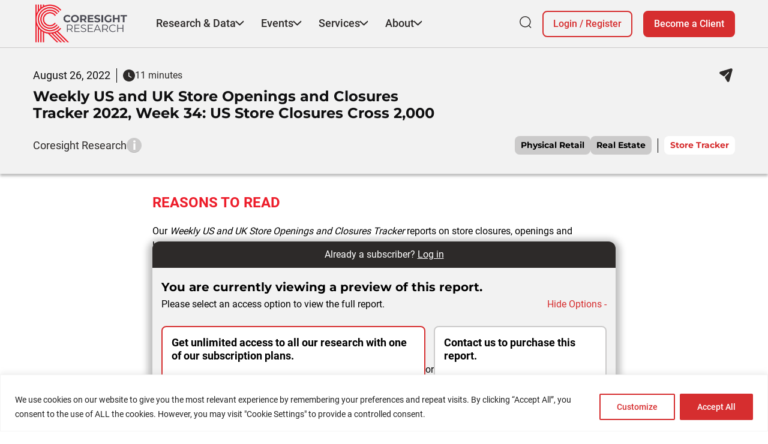

--- FILE ---
content_type: text/html; charset=UTF-8
request_url: https://coresight.com/research/weekly-us-and-uk-store-openings-and-closures-tracker-2022-week-34-us-store-closures-cross-2000/
body_size: 30250
content:
<!doctype html>
<html lang="en-US">
<head>
	<meta charset="UTF-8">
	<meta name="viewport" content="width=device-width, initial-scale=1">
	<link rel="profile" href="https://gmpg.org/xfn/11">

	<meta name='robots' content='index, follow, max-image-preview:large, max-snippet:-1, max-video-preview:-1' />

	<!-- This site is optimized with the Yoast SEO Premium plugin v26.6 (Yoast SEO v26.6) - https://yoast.com/wordpress/plugins/seo/ -->
	<title>US Store Closures Cross 2,000: Weekly US and UK Store Openings and Closures Tracker 2022, Week 34 | Coresight Research</title>
	<meta name="description" content="Coresight Research’s Weekly US and UK Store Openings and Closures Tracker reports on store closures, openings and bankruptcies. This week, there are highlights from Kohl’s and Value City Furniture in the US and Boux Avenue, Dune London and Lakeland, among others, in the UK." />
	<link rel="canonical" href="https://coresight.com/research/weekly-us-and-uk-store-openings-and-closures-tracker-2022-week-34-us-store-closures-cross-2000/" />
	<meta property="og:locale" content="en_US" />
	<meta property="og:type" content="article" />
	<meta property="og:title" content="Weekly US and UK Store Openings and Closures Tracker 2022, Week 34: US Store Closures Cross 2,000" />
	<meta property="og:description" content="Coresight Research’s Weekly US and UK Store Openings and Closures Tracker reports on store closures, openings and bankruptcies. This week, there are highlights from Kohl’s and Value City Furniture in the US and Boux Avenue, Dune London and Lakeland, among others, in the UK." />
	<meta property="og:url" content="https://coresight.com/research/weekly-us-and-uk-store-openings-and-closures-tracker-2022-week-34-us-store-closures-cross-2000/" />
	<meta property="og:site_name" content="Coresight Research" />
	<meta property="article:publisher" content="https://www.facebook.com/CoresightResearch" />
	<meta property="article:published_time" content="2022-08-26T07:12:49+00:00" />
	<meta property="article:modified_time" content="2025-07-22T22:43:01+00:00" />
	<meta property="og:image" content="https://production-wordpress-cdn-dpa0g9bzd7b3h7gy.z03.azurefd.net/wp-content/uploads/2022/02/Store-Tracker.jpg" />
	<meta property="og:image:width" content="1000" />
	<meta property="og:image:height" content="500" />
	<meta property="og:image:type" content="image/jpeg" />
	<meta name="author" content="Adeline Devers" />
	<meta name="twitter:card" content="summary_large_image" />
	<meta name="twitter:creator" content="@coresightnews" />
	<meta name="twitter:site" content="@coresightnews" />
	<meta name="twitter:label1" content="Written by" />
	<meta name="twitter:data1" content="Adeline Devers" />
	<meta name="twitter:label2" content="Est. reading time" />
	<meta name="twitter:data2" content="11 minutes" />
	<script type="application/ld+json" class="yoast-schema-graph">{"@context":"https://schema.org","@graph":[{"@type":"Article","@id":"https://coresight.com/research/weekly-us-and-uk-store-openings-and-closures-tracker-2022-week-34-us-store-closures-cross-2000/#article","isPartOf":{"@id":"https://coresight.com/research/weekly-us-and-uk-store-openings-and-closures-tracker-2022-week-34-us-store-closures-cross-2000/"},"author":{"name":"Adeline Devers","@id":"https://coresight.com/#/schema/person/4dc1b3d5797375d346f51bab5c67e9a6"},"headline":"Weekly US and UK Store Openings and Closures Tracker 2022, Week 34: US Store Closures Cross 2,000","datePublished":"2022-08-26T07:12:49+00:00","dateModified":"2025-07-22T22:43:01+00:00","mainEntityOfPage":{"@id":"https://coresight.com/research/weekly-us-and-uk-store-openings-and-closures-tracker-2022-week-34-us-store-closures-cross-2000/"},"wordCount":1956,"publisher":{"@id":"https://coresight.com/#organization"},"image":{"@id":"https://coresight.com/research/weekly-us-and-uk-store-openings-and-closures-tracker-2022-week-34-us-store-closures-cross-2000/#primaryimage"},"thumbnailUrl":"https://production-wordpress-cdn-dpa0g9bzd7b3h7gy.z03.azurefd.net/wp-content/uploads/2022/08/Weekly-Store-Openings-and-Closures-Tracker-2022-34-Feature.jpg","keywords":["Store tracker"],"articleSection":["Coresight 100","Feature HP Category","Research"],"inLanguage":"en-US","copyrightYear":"2022","copyrightHolder":{"@id":"https://coresight.com/#organization"}},{"@type":"WebPage","@id":"https://coresight.com/research/weekly-us-and-uk-store-openings-and-closures-tracker-2022-week-34-us-store-closures-cross-2000/","url":"https://coresight.com/research/weekly-us-and-uk-store-openings-and-closures-tracker-2022-week-34-us-store-closures-cross-2000/","name":"US Store Closures Cross 2,000: Weekly US and UK Store Openings and Closures Tracker 2022, Week 34 | Coresight Research","isPartOf":{"@id":"https://coresight.com/#website"},"primaryImageOfPage":{"@id":"https://coresight.com/research/weekly-us-and-uk-store-openings-and-closures-tracker-2022-week-34-us-store-closures-cross-2000/#primaryimage"},"image":{"@id":"https://coresight.com/research/weekly-us-and-uk-store-openings-and-closures-tracker-2022-week-34-us-store-closures-cross-2000/#primaryimage"},"thumbnailUrl":"https://production-wordpress-cdn-dpa0g9bzd7b3h7gy.z03.azurefd.net/wp-content/uploads/2022/08/Weekly-Store-Openings-and-Closures-Tracker-2022-34-Feature.jpg","datePublished":"2022-08-26T07:12:49+00:00","dateModified":"2025-07-22T22:43:01+00:00","description":"Coresight Research’s Weekly US and UK Store Openings and Closures Tracker reports on store closures, openings and bankruptcies. This week, there are highlights from Kohl’s and Value City Furniture in the US and Boux Avenue, Dune London and Lakeland, among others, in the UK.","breadcrumb":{"@id":"https://coresight.com/research/weekly-us-and-uk-store-openings-and-closures-tracker-2022-week-34-us-store-closures-cross-2000/#breadcrumb"},"inLanguage":"en-US","potentialAction":[{"@type":"ReadAction","target":["https://coresight.com/research/weekly-us-and-uk-store-openings-and-closures-tracker-2022-week-34-us-store-closures-cross-2000/"]}]},{"@type":"ImageObject","inLanguage":"en-US","@id":"https://coresight.com/research/weekly-us-and-uk-store-openings-and-closures-tracker-2022-week-34-us-store-closures-cross-2000/#primaryimage","url":"https://production-wordpress-cdn-dpa0g9bzd7b3h7gy.z03.azurefd.net/wp-content/uploads/2022/08/Weekly-Store-Openings-and-Closures-Tracker-2022-34-Feature.jpg","contentUrl":"https://production-wordpress-cdn-dpa0g9bzd7b3h7gy.z03.azurefd.net/wp-content/uploads/2022/08/Weekly-Store-Openings-and-Closures-Tracker-2022-34-Feature.jpg","width":640,"height":426},{"@type":"BreadcrumbList","@id":"https://coresight.com/research/weekly-us-and-uk-store-openings-and-closures-tracker-2022-week-34-us-store-closures-cross-2000/#breadcrumb","itemListElement":[{"@type":"ListItem","position":1,"name":"Home","item":"https://coresight.com/"},{"@type":"ListItem","position":2,"name":"Weekly US and UK Store Openings and Closures Tracker 2022, Week 34: US Store Closures Cross 2,000"}]},{"@type":"WebSite","@id":"https://coresight.com/#website","url":"https://coresight.com/","name":"Coresight Research","description":"Data-driven insights that help companies navigate the changing retail and technology landscape.","publisher":{"@id":"https://coresight.com/#organization"},"potentialAction":[{"@type":"SearchAction","target":{"@type":"EntryPoint","urlTemplate":"https://coresight.com/?s={search_term_string}"},"query-input":{"@type":"PropertyValueSpecification","valueRequired":true,"valueName":"search_term_string"}}],"inLanguage":"en-US"},{"@type":"Organization","@id":"https://coresight.com/#organization","name":"Coresight Research, Inc.","url":"https://coresight.com/","logo":{"@type":"ImageObject","inLanguage":"en-US","@id":"https://coresight.com/#/schema/logo/image/","url":"https://production-wordpress-cdn-dpa0g9bzd7b3h7gy.z03.azurefd.net/wp-content/uploads/2022/01/coresight.jpg","contentUrl":"https://production-wordpress-cdn-dpa0g9bzd7b3h7gy.z03.azurefd.net/wp-content/uploads/2022/01/coresight.jpg","width":800,"height":800,"caption":"Coresight Research, Inc."},"image":{"@id":"https://coresight.com/#/schema/logo/image/"},"sameAs":["https://www.facebook.com/CoresightResearch","https://x.com/coresightnews","https://www.instagram.com/coresightresearch/","https://www.linkedin.com/company/coresight-research/"]},{"@type":"Person","@id":"https://coresight.com/#/schema/person/4dc1b3d5797375d346f51bab5c67e9a6","name":"Adeline Devers","image":{"@type":"ImageObject","inLanguage":"en-US","@id":"https://coresight.com/#/schema/person/image/","url":"https://secure.gravatar.com/avatar/a3aed49d1624d456b94753de70a68beb74f4cc0cc144942b9dc4aa959857a01a?s=96&d=mm&r=g","contentUrl":"https://secure.gravatar.com/avatar/a3aed49d1624d456b94753de70a68beb74f4cc0cc144942b9dc4aa959857a01a?s=96&d=mm&r=g","caption":"Adeline Devers"},"url":"https://coresight.com/author/adelinedeverscoresight-com/"}]}</script>
	<!-- / Yoast SEO Premium plugin. -->


<link rel='dns-prefetch' href='//js.stripe.com' />
<link rel="alternate" type="application/rss+xml" title="Coresight Research &raquo; Feed" href="https://coresight.com/feed/" />
<link rel="alternate" type="application/rss+xml" title="Coresight Research &raquo; Comments Feed" href="https://coresight.com/comments/feed/" />
<script id="wpp-js" src="https://production-wordpress-cdn-dpa0g9bzd7b3h7gy.z03.azurefd.net/wp-content/plugins/wordpress-popular-posts/assets/js/wpp.min.js?ver=7.3.6" data-sampling="0" data-sampling-rate="100" data-api-url="https://coresight.com/wp-json/wordpress-popular-posts" data-post-id="154696" data-token="76b1a590f8" data-lang="0" data-debug="0"></script>
<link rel="alternate" title="oEmbed (JSON)" type="application/json+oembed" href="https://coresight.com/wp-json/oembed/1.0/embed?url=https%3A%2F%2Fcoresight.com%2Fresearch%2Fweekly-us-and-uk-store-openings-and-closures-tracker-2022-week-34-us-store-closures-cross-2000%2F" />
<link rel="alternate" title="oEmbed (XML)" type="text/xml+oembed" href="https://coresight.com/wp-json/oembed/1.0/embed?url=https%3A%2F%2Fcoresight.com%2Fresearch%2Fweekly-us-and-uk-store-openings-and-closures-tracker-2022-week-34-us-store-closures-cross-2000%2F&#038;format=xml" />
<style id='wp-img-auto-sizes-contain-inline-css'>
img:is([sizes=auto i],[sizes^="auto," i]){contain-intrinsic-size:3000px 1500px}
/*# sourceURL=wp-img-auto-sizes-contain-inline-css */
</style>
<link rel='stylesheet' id='mp-theme-css' href='https://production-wordpress-cdn-dpa0g9bzd7b3h7gy.z03.azurefd.net/wp-content/plugins/memberpress/css/ui/theme.css?ver=1.12.11' media='all' />
<style id='wp-emoji-styles-inline-css'>

	img.wp-smiley, img.emoji {
		display: inline !important;
		border: none !important;
		box-shadow: none !important;
		height: 1em !important;
		width: 1em !important;
		margin: 0 0.07em !important;
		vertical-align: -0.1em !important;
		background: none !important;
		padding: 0 !important;
	}
/*# sourceURL=wp-emoji-styles-inline-css */
</style>
<style id='wp-block-library-inline-css'>
:root{--wp-block-synced-color:#7a00df;--wp-block-synced-color--rgb:122,0,223;--wp-bound-block-color:var(--wp-block-synced-color);--wp-editor-canvas-background:#ddd;--wp-admin-theme-color:#007cba;--wp-admin-theme-color--rgb:0,124,186;--wp-admin-theme-color-darker-10:#006ba1;--wp-admin-theme-color-darker-10--rgb:0,107,160.5;--wp-admin-theme-color-darker-20:#005a87;--wp-admin-theme-color-darker-20--rgb:0,90,135;--wp-admin-border-width-focus:2px}@media (min-resolution:192dpi){:root{--wp-admin-border-width-focus:1.5px}}.wp-element-button{cursor:pointer}:root .has-very-light-gray-background-color{background-color:#eee}:root .has-very-dark-gray-background-color{background-color:#313131}:root .has-very-light-gray-color{color:#eee}:root .has-very-dark-gray-color{color:#313131}:root .has-vivid-green-cyan-to-vivid-cyan-blue-gradient-background{background:linear-gradient(135deg,#00d084,#0693e3)}:root .has-purple-crush-gradient-background{background:linear-gradient(135deg,#34e2e4,#4721fb 50%,#ab1dfe)}:root .has-hazy-dawn-gradient-background{background:linear-gradient(135deg,#faaca8,#dad0ec)}:root .has-subdued-olive-gradient-background{background:linear-gradient(135deg,#fafae1,#67a671)}:root .has-atomic-cream-gradient-background{background:linear-gradient(135deg,#fdd79a,#004a59)}:root .has-nightshade-gradient-background{background:linear-gradient(135deg,#330968,#31cdcf)}:root .has-midnight-gradient-background{background:linear-gradient(135deg,#020381,#2874fc)}:root{--wp--preset--font-size--normal:16px;--wp--preset--font-size--huge:42px}.has-regular-font-size{font-size:1em}.has-larger-font-size{font-size:2.625em}.has-normal-font-size{font-size:var(--wp--preset--font-size--normal)}.has-huge-font-size{font-size:var(--wp--preset--font-size--huge)}.has-text-align-center{text-align:center}.has-text-align-left{text-align:left}.has-text-align-right{text-align:right}.has-fit-text{white-space:nowrap!important}#end-resizable-editor-section{display:none}.aligncenter{clear:both}.items-justified-left{justify-content:flex-start}.items-justified-center{justify-content:center}.items-justified-right{justify-content:flex-end}.items-justified-space-between{justify-content:space-between}.screen-reader-text{border:0;clip-path:inset(50%);height:1px;margin:-1px;overflow:hidden;padding:0;position:absolute;width:1px;word-wrap:normal!important}.screen-reader-text:focus{background-color:#ddd;clip-path:none;color:#444;display:block;font-size:1em;height:auto;left:5px;line-height:normal;padding:15px 23px 14px;text-decoration:none;top:5px;width:auto;z-index:100000}html :where(.has-border-color){border-style:solid}html :where([style*=border-top-color]){border-top-style:solid}html :where([style*=border-right-color]){border-right-style:solid}html :where([style*=border-bottom-color]){border-bottom-style:solid}html :where([style*=border-left-color]){border-left-style:solid}html :where([style*=border-width]){border-style:solid}html :where([style*=border-top-width]){border-top-style:solid}html :where([style*=border-right-width]){border-right-style:solid}html :where([style*=border-bottom-width]){border-bottom-style:solid}html :where([style*=border-left-width]){border-left-style:solid}html :where(img[class*=wp-image-]){height:auto;max-width:100%}:where(figure){margin:0 0 1em}html :where(.is-position-sticky){--wp-admin--admin-bar--position-offset:var(--wp-admin--admin-bar--height,0px)}@media screen and (max-width:600px){html :where(.is-position-sticky){--wp-admin--admin-bar--position-offset:0px}}

/*# sourceURL=wp-block-library-inline-css */
</style><style id='global-styles-inline-css'>
:root{--wp--preset--aspect-ratio--square: 1;--wp--preset--aspect-ratio--4-3: 4/3;--wp--preset--aspect-ratio--3-4: 3/4;--wp--preset--aspect-ratio--3-2: 3/2;--wp--preset--aspect-ratio--2-3: 2/3;--wp--preset--aspect-ratio--16-9: 16/9;--wp--preset--aspect-ratio--9-16: 9/16;--wp--preset--color--black: #000000;--wp--preset--color--cyan-bluish-gray: #abb8c3;--wp--preset--color--white: #ffffff;--wp--preset--color--pale-pink: #f78da7;--wp--preset--color--vivid-red: #cf2e2e;--wp--preset--color--luminous-vivid-orange: #ff6900;--wp--preset--color--luminous-vivid-amber: #fcb900;--wp--preset--color--light-green-cyan: #7bdcb5;--wp--preset--color--vivid-green-cyan: #00d084;--wp--preset--color--pale-cyan-blue: #8ed1fc;--wp--preset--color--vivid-cyan-blue: #0693e3;--wp--preset--color--vivid-purple: #9b51e0;--wp--preset--gradient--vivid-cyan-blue-to-vivid-purple: linear-gradient(135deg,rgb(6,147,227) 0%,rgb(155,81,224) 100%);--wp--preset--gradient--light-green-cyan-to-vivid-green-cyan: linear-gradient(135deg,rgb(122,220,180) 0%,rgb(0,208,130) 100%);--wp--preset--gradient--luminous-vivid-amber-to-luminous-vivid-orange: linear-gradient(135deg,rgb(252,185,0) 0%,rgb(255,105,0) 100%);--wp--preset--gradient--luminous-vivid-orange-to-vivid-red: linear-gradient(135deg,rgb(255,105,0) 0%,rgb(207,46,46) 100%);--wp--preset--gradient--very-light-gray-to-cyan-bluish-gray: linear-gradient(135deg,rgb(238,238,238) 0%,rgb(169,184,195) 100%);--wp--preset--gradient--cool-to-warm-spectrum: linear-gradient(135deg,rgb(74,234,220) 0%,rgb(151,120,209) 20%,rgb(207,42,186) 40%,rgb(238,44,130) 60%,rgb(251,105,98) 80%,rgb(254,248,76) 100%);--wp--preset--gradient--blush-light-purple: linear-gradient(135deg,rgb(255,206,236) 0%,rgb(152,150,240) 100%);--wp--preset--gradient--blush-bordeaux: linear-gradient(135deg,rgb(254,205,165) 0%,rgb(254,45,45) 50%,rgb(107,0,62) 100%);--wp--preset--gradient--luminous-dusk: linear-gradient(135deg,rgb(255,203,112) 0%,rgb(199,81,192) 50%,rgb(65,88,208) 100%);--wp--preset--gradient--pale-ocean: linear-gradient(135deg,rgb(255,245,203) 0%,rgb(182,227,212) 50%,rgb(51,167,181) 100%);--wp--preset--gradient--electric-grass: linear-gradient(135deg,rgb(202,248,128) 0%,rgb(113,206,126) 100%);--wp--preset--gradient--midnight: linear-gradient(135deg,rgb(2,3,129) 0%,rgb(40,116,252) 100%);--wp--preset--font-size--small: 13px;--wp--preset--font-size--medium: 20px;--wp--preset--font-size--large: 36px;--wp--preset--font-size--x-large: 42px;--wp--preset--spacing--20: 0.44rem;--wp--preset--spacing--30: 0.67rem;--wp--preset--spacing--40: 1rem;--wp--preset--spacing--50: 1.5rem;--wp--preset--spacing--60: 2.25rem;--wp--preset--spacing--70: 3.38rem;--wp--preset--spacing--80: 5.06rem;--wp--preset--shadow--natural: 6px 6px 9px rgba(0, 0, 0, 0.2);--wp--preset--shadow--deep: 12px 12px 50px rgba(0, 0, 0, 0.4);--wp--preset--shadow--sharp: 6px 6px 0px rgba(0, 0, 0, 0.2);--wp--preset--shadow--outlined: 6px 6px 0px -3px rgb(255, 255, 255), 6px 6px rgb(0, 0, 0);--wp--preset--shadow--crisp: 6px 6px 0px rgb(0, 0, 0);}:where(.is-layout-flex){gap: 0.5em;}:where(.is-layout-grid){gap: 0.5em;}body .is-layout-flex{display: flex;}.is-layout-flex{flex-wrap: wrap;align-items: center;}.is-layout-flex > :is(*, div){margin: 0;}body .is-layout-grid{display: grid;}.is-layout-grid > :is(*, div){margin: 0;}:where(.wp-block-columns.is-layout-flex){gap: 2em;}:where(.wp-block-columns.is-layout-grid){gap: 2em;}:where(.wp-block-post-template.is-layout-flex){gap: 1.25em;}:where(.wp-block-post-template.is-layout-grid){gap: 1.25em;}.has-black-color{color: var(--wp--preset--color--black) !important;}.has-cyan-bluish-gray-color{color: var(--wp--preset--color--cyan-bluish-gray) !important;}.has-white-color{color: var(--wp--preset--color--white) !important;}.has-pale-pink-color{color: var(--wp--preset--color--pale-pink) !important;}.has-vivid-red-color{color: var(--wp--preset--color--vivid-red) !important;}.has-luminous-vivid-orange-color{color: var(--wp--preset--color--luminous-vivid-orange) !important;}.has-luminous-vivid-amber-color{color: var(--wp--preset--color--luminous-vivid-amber) !important;}.has-light-green-cyan-color{color: var(--wp--preset--color--light-green-cyan) !important;}.has-vivid-green-cyan-color{color: var(--wp--preset--color--vivid-green-cyan) !important;}.has-pale-cyan-blue-color{color: var(--wp--preset--color--pale-cyan-blue) !important;}.has-vivid-cyan-blue-color{color: var(--wp--preset--color--vivid-cyan-blue) !important;}.has-vivid-purple-color{color: var(--wp--preset--color--vivid-purple) !important;}.has-black-background-color{background-color: var(--wp--preset--color--black) !important;}.has-cyan-bluish-gray-background-color{background-color: var(--wp--preset--color--cyan-bluish-gray) !important;}.has-white-background-color{background-color: var(--wp--preset--color--white) !important;}.has-pale-pink-background-color{background-color: var(--wp--preset--color--pale-pink) !important;}.has-vivid-red-background-color{background-color: var(--wp--preset--color--vivid-red) !important;}.has-luminous-vivid-orange-background-color{background-color: var(--wp--preset--color--luminous-vivid-orange) !important;}.has-luminous-vivid-amber-background-color{background-color: var(--wp--preset--color--luminous-vivid-amber) !important;}.has-light-green-cyan-background-color{background-color: var(--wp--preset--color--light-green-cyan) !important;}.has-vivid-green-cyan-background-color{background-color: var(--wp--preset--color--vivid-green-cyan) !important;}.has-pale-cyan-blue-background-color{background-color: var(--wp--preset--color--pale-cyan-blue) !important;}.has-vivid-cyan-blue-background-color{background-color: var(--wp--preset--color--vivid-cyan-blue) !important;}.has-vivid-purple-background-color{background-color: var(--wp--preset--color--vivid-purple) !important;}.has-black-border-color{border-color: var(--wp--preset--color--black) !important;}.has-cyan-bluish-gray-border-color{border-color: var(--wp--preset--color--cyan-bluish-gray) !important;}.has-white-border-color{border-color: var(--wp--preset--color--white) !important;}.has-pale-pink-border-color{border-color: var(--wp--preset--color--pale-pink) !important;}.has-vivid-red-border-color{border-color: var(--wp--preset--color--vivid-red) !important;}.has-luminous-vivid-orange-border-color{border-color: var(--wp--preset--color--luminous-vivid-orange) !important;}.has-luminous-vivid-amber-border-color{border-color: var(--wp--preset--color--luminous-vivid-amber) !important;}.has-light-green-cyan-border-color{border-color: var(--wp--preset--color--light-green-cyan) !important;}.has-vivid-green-cyan-border-color{border-color: var(--wp--preset--color--vivid-green-cyan) !important;}.has-pale-cyan-blue-border-color{border-color: var(--wp--preset--color--pale-cyan-blue) !important;}.has-vivid-cyan-blue-border-color{border-color: var(--wp--preset--color--vivid-cyan-blue) !important;}.has-vivid-purple-border-color{border-color: var(--wp--preset--color--vivid-purple) !important;}.has-vivid-cyan-blue-to-vivid-purple-gradient-background{background: var(--wp--preset--gradient--vivid-cyan-blue-to-vivid-purple) !important;}.has-light-green-cyan-to-vivid-green-cyan-gradient-background{background: var(--wp--preset--gradient--light-green-cyan-to-vivid-green-cyan) !important;}.has-luminous-vivid-amber-to-luminous-vivid-orange-gradient-background{background: var(--wp--preset--gradient--luminous-vivid-amber-to-luminous-vivid-orange) !important;}.has-luminous-vivid-orange-to-vivid-red-gradient-background{background: var(--wp--preset--gradient--luminous-vivid-orange-to-vivid-red) !important;}.has-very-light-gray-to-cyan-bluish-gray-gradient-background{background: var(--wp--preset--gradient--very-light-gray-to-cyan-bluish-gray) !important;}.has-cool-to-warm-spectrum-gradient-background{background: var(--wp--preset--gradient--cool-to-warm-spectrum) !important;}.has-blush-light-purple-gradient-background{background: var(--wp--preset--gradient--blush-light-purple) !important;}.has-blush-bordeaux-gradient-background{background: var(--wp--preset--gradient--blush-bordeaux) !important;}.has-luminous-dusk-gradient-background{background: var(--wp--preset--gradient--luminous-dusk) !important;}.has-pale-ocean-gradient-background{background: var(--wp--preset--gradient--pale-ocean) !important;}.has-electric-grass-gradient-background{background: var(--wp--preset--gradient--electric-grass) !important;}.has-midnight-gradient-background{background: var(--wp--preset--gradient--midnight) !important;}.has-small-font-size{font-size: var(--wp--preset--font-size--small) !important;}.has-medium-font-size{font-size: var(--wp--preset--font-size--medium) !important;}.has-large-font-size{font-size: var(--wp--preset--font-size--large) !important;}.has-x-large-font-size{font-size: var(--wp--preset--font-size--x-large) !important;}
/*# sourceURL=global-styles-inline-css */
</style>

<style id='classic-theme-styles-inline-css'>
/*! This file is auto-generated */
.wp-block-button__link{color:#fff;background-color:#32373c;border-radius:9999px;box-shadow:none;text-decoration:none;padding:calc(.667em + 2px) calc(1.333em + 2px);font-size:1.125em}.wp-block-file__button{background:#32373c;color:#fff;text-decoration:none}
/*# sourceURL=/wp-includes/css/classic-themes.min.css */
</style>
<link rel='stylesheet' id='edd-blocks-css' href='https://production-wordpress-cdn-dpa0g9bzd7b3h7gy.z03.azurefd.net/wp-content/plugins/easy-digital-downloads/includes/blocks/assets/css/edd-blocks.css?ver=3.6.2' media='all' />
<style id='edd-blocks-inline-css'>
body{--edd-blocks-button-background:#d62e2f; --edd-blocks-button-text:#ffffff;}.edd-submit,.has-edd-button-background-color{background-color: var(--edd-blocks-button-background) !important;} .has-edd-button-background-text-color{color: var(--edd-blocks-button-background) !important;} .edd-submit,.has-edd-button-text-color{color: var(--edd-blocks-button-text) !important;}
/*# sourceURL=edd-blocks-inline-css */
</style>
<link rel='stylesheet' id='contact-form-7-css' href='https://production-wordpress-cdn-dpa0g9bzd7b3h7gy.z03.azurefd.net/wp-content/plugins/contact-form-7/includes/css/styles.css?ver=6.1.4' media='all' />
<link rel='stylesheet' id='coresight-events-style-css' href='https://production-wordpress-cdn-dpa0g9bzd7b3h7gy.z03.azurefd.net/wp-content/plugins/coresight-events/style.css?ver=6.9' media='all' />
<link rel='stylesheet' id='wpa-css-css' href='https://production-wordpress-cdn-dpa0g9bzd7b3h7gy.z03.azurefd.net/wp-content/plugins/honeypot/includes/css/wpa.css?ver=2.3.04' media='all' />
<link rel='stylesheet' id='edd-styles-css' href='https://production-wordpress-cdn-dpa0g9bzd7b3h7gy.z03.azurefd.net/wp-content/plugins/easy-digital-downloads/assets/build/css/frontend/edd.min.css?ver=3.6.2' media='all' />
<link rel='stylesheet' id='wordpress-popular-posts-css-css' href='https://production-wordpress-cdn-dpa0g9bzd7b3h7gy.z03.azurefd.net/wp-content/plugins/wordpress-popular-posts/assets/css/wpp.css?ver=7.3.6' media='all' />
<link rel='stylesheet' id='coresight-style-css' href='https://production-wordpress-cdn-dpa0g9bzd7b3h7gy.z03.azurefd.net/wp-content/themes/coresight/style.css?ver=1.0.0' media='all' />
<link rel='stylesheet' id='coresight-sass-css' href='https://production-wordpress-cdn-dpa0g9bzd7b3h7gy.z03.azurefd.net/wp-content/themes/coresight/src/style.min.css?ver=603718828' media='all' />
<link rel='stylesheet' id='simple-favorites-css' href='https://production-wordpress-cdn-dpa0g9bzd7b3h7gy.z03.azurefd.net/wp-content/plugins/favorites/assets/css/favorites.css?ver=2.3.6' media='all' />
<script id="cookie-law-info-js-extra">
var _ckyConfig = {"_ipData":[],"_assetsURL":"https://production-wordpress-cdn-dpa0g9bzd7b3h7gy.z03.azurefd.net/wp-content/plugins/cookie-law-info/lite/frontend/images/","_publicURL":"https://coresight.com","_expiry":"365","_categories":[{"name":"Necessary","slug":"necessary","isNecessary":true,"ccpaDoNotSell":true,"cookies":[],"active":true,"defaultConsent":{"gdpr":true,"ccpa":true}},{"name":"Functional","slug":"functional","isNecessary":false,"ccpaDoNotSell":true,"cookies":[],"active":true,"defaultConsent":{"gdpr":false,"ccpa":false}},{"name":"Analytics","slug":"analytics","isNecessary":false,"ccpaDoNotSell":true,"cookies":[],"active":true,"defaultConsent":{"gdpr":false,"ccpa":false}},{"name":"Performance","slug":"performance","isNecessary":false,"ccpaDoNotSell":true,"cookies":[],"active":true,"defaultConsent":{"gdpr":false,"ccpa":false}},{"name":"Advertisement","slug":"advertisement","isNecessary":false,"ccpaDoNotSell":true,"cookies":[],"active":true,"defaultConsent":{"gdpr":false,"ccpa":false}}],"_activeLaw":"gdpr","_rootDomain":"","_block":"1","_showBanner":"1","_bannerConfig":{"settings":{"type":"banner","preferenceCenterType":"popup","position":"bottom","applicableLaw":"gdpr"},"behaviours":{"reloadBannerOnAccept":false,"loadAnalyticsByDefault":false,"animations":{"onLoad":"animate","onHide":"sticky"}},"config":{"revisitConsent":{"status":false,"tag":"revisit-consent","position":"bottom-left","meta":{"url":"#"},"styles":{"background-color":"#0056A7"},"elements":{"title":{"type":"text","tag":"revisit-consent-title","status":true,"styles":{"color":"#0056a7"}}}},"preferenceCenter":{"toggle":{"status":true,"tag":"detail-category-toggle","type":"toggle","states":{"active":{"styles":{"background-color":"#1863DC"}},"inactive":{"styles":{"background-color":"#D0D5D2"}}}}},"categoryPreview":{"status":false,"toggle":{"status":true,"tag":"detail-category-preview-toggle","type":"toggle","states":{"active":{"styles":{"background-color":"#1863DC"}},"inactive":{"styles":{"background-color":"#D0D5D2"}}}}},"videoPlaceholder":{"status":true,"styles":{"background-color":"#000000","border-color":"#000000cc","color":"#ffffff"}},"readMore":{"status":false,"tag":"readmore-button","type":"link","meta":{"noFollow":true,"newTab":true},"styles":{"color":"#D62E2F","background-color":"transparent","border-color":"transparent"}},"showMore":{"status":true,"tag":"show-desc-button","type":"button","styles":{"color":"#1863DC"}},"showLess":{"status":true,"tag":"hide-desc-button","type":"button","styles":{"color":"#1863DC"}},"alwaysActive":{"status":true,"tag":"always-active","styles":{"color":"#008000"}},"manualLinks":{"status":true,"tag":"manual-links","type":"link","styles":{"color":"#1863DC"}},"auditTable":{"status":false},"optOption":{"status":true,"toggle":{"status":true,"tag":"optout-option-toggle","type":"toggle","states":{"active":{"styles":{"background-color":"#1863dc"}},"inactive":{"styles":{"background-color":"#FFFFFF"}}}}}}},"_version":"3.3.9.1","_logConsent":"1","_tags":[{"tag":"accept-button","styles":{"color":"#FFFFFF","background-color":"#d62e2f","border-color":"#D62E2F"}},{"tag":"reject-button","styles":{"color":"#1863DC","background-color":"transparent","border-color":"#1863DC"}},{"tag":"settings-button","styles":{"color":"#D62E2F","background-color":"transparent","border-color":"#D62E2F"}},{"tag":"readmore-button","styles":{"color":"#D62E2F","background-color":"transparent","border-color":"transparent"}},{"tag":"donotsell-button","styles":{"color":"#1863DC","background-color":"transparent","border-color":"transparent"}},{"tag":"show-desc-button","styles":{"color":"#1863DC"}},{"tag":"hide-desc-button","styles":{"color":"#1863DC"}},{"tag":"cky-always-active","styles":[]},{"tag":"cky-link","styles":[]},{"tag":"accept-button","styles":{"color":"#FFFFFF","background-color":"#d62e2f","border-color":"#D62E2F"}},{"tag":"revisit-consent","styles":{"background-color":"#0056A7"}}],"_shortCodes":[{"key":"cky_readmore","content":"\u003Ca href=\"#\" class=\"cky-policy\" aria-label=\"Read More\" target=\"_blank\" rel=\"noopener\" data-cky-tag=\"readmore-button\"\u003ERead More\u003C/a\u003E","tag":"readmore-button","status":false,"attributes":{"rel":"nofollow","target":"_blank"}},{"key":"cky_show_desc","content":"\u003Cbutton class=\"cky-show-desc-btn\" data-cky-tag=\"show-desc-button\" aria-label=\"Show more\"\u003EShow more\u003C/button\u003E","tag":"show-desc-button","status":true,"attributes":[]},{"key":"cky_hide_desc","content":"\u003Cbutton class=\"cky-show-desc-btn\" data-cky-tag=\"hide-desc-button\" aria-label=\"Show less\"\u003EShow less\u003C/button\u003E","tag":"hide-desc-button","status":true,"attributes":[]},{"key":"cky_optout_show_desc","content":"[cky_optout_show_desc]","tag":"optout-show-desc-button","status":true,"attributes":[]},{"key":"cky_optout_hide_desc","content":"[cky_optout_hide_desc]","tag":"optout-hide-desc-button","status":true,"attributes":[]},{"key":"cky_category_toggle_label","content":"[cky_{{status}}_category_label] [cky_preference_{{category_slug}}_title]","tag":"","status":true,"attributes":[]},{"key":"cky_enable_category_label","content":"Enable","tag":"","status":true,"attributes":[]},{"key":"cky_disable_category_label","content":"Disable","tag":"","status":true,"attributes":[]},{"key":"cky_video_placeholder","content":"\u003Cdiv class=\"video-placeholder-normal\" data-cky-tag=\"video-placeholder\" id=\"[UNIQUEID]\"\u003E\u003Cp class=\"video-placeholder-text-normal\" data-cky-tag=\"placeholder-title\"\u003EPlease accept the cookie consent\u003C/p\u003E\u003C/div\u003E","tag":"","status":true,"attributes":[]},{"key":"cky_enable_optout_label","content":"Enable","tag":"","status":true,"attributes":[]},{"key":"cky_disable_optout_label","content":"Disable","tag":"","status":true,"attributes":[]},{"key":"cky_optout_toggle_label","content":"[cky_{{status}}_optout_label] [cky_optout_option_title]","tag":"","status":true,"attributes":[]},{"key":"cky_optout_option_title","content":"Do Not Sell My Personal Information","tag":"","status":true,"attributes":[]},{"key":"cky_optout_close_label","content":"Close","tag":"","status":true,"attributes":[]},{"key":"cky_preference_close_label","content":"Close","tag":"","status":true,"attributes":[]}],"_rtl":"","_language":"en","_providersToBlock":[]};
var _ckyStyles = {"css":".cky-overlay{background: #000000; opacity: 0.4; position: fixed; top: 0; left: 0; width: 100%; height: 100%; z-index: 99999999;}.cky-hide{display: none;}.cky-btn-revisit-wrapper{display: flex; align-items: center; justify-content: center; background: #0056a7; width: 45px; height: 45px; border-radius: 50%; position: fixed; z-index: 999999; cursor: pointer;}.cky-revisit-bottom-left{bottom: 15px; left: 15px;}.cky-revisit-bottom-right{bottom: 15px; right: 15px;}.cky-btn-revisit-wrapper .cky-btn-revisit{display: flex; align-items: center; justify-content: center; background: none; border: none; cursor: pointer; position: relative; margin: 0; padding: 0;}.cky-btn-revisit-wrapper .cky-btn-revisit img{max-width: fit-content; margin: 0; height: 30px; width: 30px;}.cky-revisit-bottom-left:hover::before{content: attr(data-tooltip); position: absolute; background: #4e4b66; color: #ffffff; left: calc(100% + 7px); font-size: 12px; line-height: 16px; width: max-content; padding: 4px 8px; border-radius: 4px;}.cky-revisit-bottom-left:hover::after{position: absolute; content: \"\"; border: 5px solid transparent; left: calc(100% + 2px); border-left-width: 0; border-right-color: #4e4b66;}.cky-revisit-bottom-right:hover::before{content: attr(data-tooltip); position: absolute; background: #4e4b66; color: #ffffff; right: calc(100% + 7px); font-size: 12px; line-height: 16px; width: max-content; padding: 4px 8px; border-radius: 4px;}.cky-revisit-bottom-right:hover::after{position: absolute; content: \"\"; border: 5px solid transparent; right: calc(100% + 2px); border-right-width: 0; border-left-color: #4e4b66;}.cky-revisit-hide{display: none;}.cky-consent-container{position: fixed; width: 100%; box-sizing: border-box; z-index: 9999999;}.cky-consent-container .cky-consent-bar{background: #ffffff; border: 1px solid; padding: 16.5px 24px; box-shadow: 0 -1px 10px 0 #acabab4d;}.cky-banner-bottom{bottom: 0; left: 0;}.cky-banner-top{top: 0; left: 0;}.cky-custom-brand-logo-wrapper .cky-custom-brand-logo{width: 100px; height: auto; margin: 0 0 12px 0;}.cky-notice .cky-title{color: #212121; font-weight: 700; font-size: 18px; line-height: 24px; margin: 0 0 12px 0;}.cky-notice-group{display: flex; justify-content: space-between; align-items: center; font-size: 14px; line-height: 24px; font-weight: 400;}.cky-notice-des *,.cky-preference-content-wrapper *,.cky-accordion-header-des *,.cky-gpc-wrapper .cky-gpc-desc *{font-size: 14px;}.cky-notice-des{color: #212121; font-size: 14px; line-height: 24px; font-weight: 400;}.cky-notice-des img{height: 25px; width: 25px;}.cky-consent-bar .cky-notice-des p,.cky-gpc-wrapper .cky-gpc-desc p,.cky-preference-body-wrapper .cky-preference-content-wrapper p,.cky-accordion-header-wrapper .cky-accordion-header-des p,.cky-cookie-des-table li div:last-child p{color: inherit; margin-top: 0; overflow-wrap: break-word;}.cky-notice-des P:last-child,.cky-preference-content-wrapper p:last-child,.cky-cookie-des-table li div:last-child p:last-child,.cky-gpc-wrapper .cky-gpc-desc p:last-child{margin-bottom: 0;}.cky-notice-des a.cky-policy,.cky-notice-des button.cky-policy{font-size: 14px; color: #1863dc; white-space: nowrap; cursor: pointer; background: transparent; border: 1px solid; text-decoration: underline;}.cky-notice-des button.cky-policy{padding: 0;}.cky-notice-des a.cky-policy:focus-visible,.cky-notice-des button.cky-policy:focus-visible,.cky-preference-content-wrapper .cky-show-desc-btn:focus-visible,.cky-accordion-header .cky-accordion-btn:focus-visible,.cky-preference-header .cky-btn-close:focus-visible,.cky-switch input[type=\"checkbox\"]:focus-visible,.cky-footer-wrapper a:focus-visible,.cky-btn:focus-visible{outline: 2px solid #1863dc; outline-offset: 2px;}.cky-btn:focus:not(:focus-visible),.cky-accordion-header .cky-accordion-btn:focus:not(:focus-visible),.cky-preference-content-wrapper .cky-show-desc-btn:focus:not(:focus-visible),.cky-btn-revisit-wrapper .cky-btn-revisit:focus:not(:focus-visible),.cky-preference-header .cky-btn-close:focus:not(:focus-visible),.cky-consent-bar .cky-banner-btn-close:focus:not(:focus-visible){outline: 0;}button.cky-show-desc-btn:not(:hover):not(:active){color: #1863dc; background: transparent;}button.cky-accordion-btn:not(:hover):not(:active),button.cky-banner-btn-close:not(:hover):not(:active),button.cky-btn-close:not(:hover):not(:active),button.cky-btn-revisit:not(:hover):not(:active){background: transparent;}.cky-consent-bar button:hover,.cky-modal.cky-modal-open button:hover,.cky-consent-bar button:focus,.cky-modal.cky-modal-open button:focus{text-decoration: none;}.cky-notice-btn-wrapper{display: flex; justify-content: center; align-items: center; margin-left: 15px;}.cky-notice-btn-wrapper .cky-btn{text-shadow: none; box-shadow: none;}.cky-btn{font-size: 14px; font-family: inherit; line-height: 24px; padding: 8px 27px; font-weight: 500; margin: 0 8px 0 0; border-radius: 2px; white-space: nowrap; cursor: pointer; text-align: center; text-transform: none; min-height: 0;}.cky-btn:hover{opacity: 0.8;}.cky-btn-customize{color: #1863dc; background: transparent; border: 2px solid #1863dc;}.cky-btn-reject{color: #1863dc; background: transparent; border: 2px solid #1863dc;}.cky-btn-accept{background: #1863dc; color: #ffffff; border: 2px solid #1863dc;}.cky-btn:last-child{margin-right: 0;}@media (max-width: 768px){.cky-notice-group{display: block;}.cky-notice-btn-wrapper{margin-left: 0;}.cky-notice-btn-wrapper .cky-btn{flex: auto; max-width: 100%; margin-top: 10px; white-space: unset;}}@media (max-width: 576px){.cky-notice-btn-wrapper{flex-direction: column;}.cky-custom-brand-logo-wrapper, .cky-notice .cky-title, .cky-notice-des, .cky-notice-btn-wrapper{padding: 0 28px;}.cky-consent-container .cky-consent-bar{padding: 16.5px 0;}.cky-notice-des{max-height: 40vh; overflow-y: scroll;}.cky-notice-btn-wrapper .cky-btn{width: 100%; padding: 8px; margin-right: 0;}.cky-notice-btn-wrapper .cky-btn-accept{order: 1;}.cky-notice-btn-wrapper .cky-btn-reject{order: 3;}.cky-notice-btn-wrapper .cky-btn-customize{order: 2;}}@media (max-width: 425px){.cky-custom-brand-logo-wrapper, .cky-notice .cky-title, .cky-notice-des, .cky-notice-btn-wrapper{padding: 0 24px;}.cky-notice-btn-wrapper{flex-direction: column;}.cky-btn{width: 100%; margin: 10px 0 0 0;}.cky-notice-btn-wrapper .cky-btn-customize{order: 2;}.cky-notice-btn-wrapper .cky-btn-reject{order: 3;}.cky-notice-btn-wrapper .cky-btn-accept{order: 1; margin-top: 16px;}}@media (max-width: 352px){.cky-notice .cky-title{font-size: 16px;}.cky-notice-des *{font-size: 12px;}.cky-notice-des, .cky-btn{font-size: 12px;}}.cky-modal.cky-modal-open{display: flex; visibility: visible; -webkit-transform: translate(-50%, -50%); -moz-transform: translate(-50%, -50%); -ms-transform: translate(-50%, -50%); -o-transform: translate(-50%, -50%); transform: translate(-50%, -50%); top: 50%; left: 50%; transition: all 1s ease;}.cky-modal{box-shadow: 0 32px 68px rgba(0, 0, 0, 0.3); margin: 0 auto; position: fixed; max-width: 100%; background: #ffffff; top: 50%; box-sizing: border-box; border-radius: 6px; z-index: 999999999; color: #212121; -webkit-transform: translate(-50%, 100%); -moz-transform: translate(-50%, 100%); -ms-transform: translate(-50%, 100%); -o-transform: translate(-50%, 100%); transform: translate(-50%, 100%); visibility: hidden; transition: all 0s ease;}.cky-preference-center{max-height: 79vh; overflow: hidden; width: 845px; overflow: hidden; flex: 1 1 0; display: flex; flex-direction: column; border-radius: 6px;}.cky-preference-header{display: flex; align-items: center; justify-content: space-between; padding: 22px 24px; border-bottom: 1px solid;}.cky-preference-header .cky-preference-title{font-size: 18px; font-weight: 700; line-height: 24px;}.cky-preference-header .cky-btn-close{margin: 0; cursor: pointer; vertical-align: middle; padding: 0; background: none; border: none; width: auto; height: auto; min-height: 0; line-height: 0; text-shadow: none; box-shadow: none;}.cky-preference-header .cky-btn-close img{margin: 0; height: 10px; width: 10px;}.cky-preference-body-wrapper{padding: 0 24px; flex: 1; overflow: auto; box-sizing: border-box;}.cky-preference-content-wrapper,.cky-gpc-wrapper .cky-gpc-desc{font-size: 14px; line-height: 24px; font-weight: 400; padding: 12px 0;}.cky-preference-content-wrapper{border-bottom: 1px solid;}.cky-preference-content-wrapper img{height: 25px; width: 25px;}.cky-preference-content-wrapper .cky-show-desc-btn{font-size: 14px; font-family: inherit; color: #1863dc; text-decoration: none; line-height: 24px; padding: 0; margin: 0; white-space: nowrap; cursor: pointer; background: transparent; border-color: transparent; text-transform: none; min-height: 0; text-shadow: none; box-shadow: none;}.cky-accordion-wrapper{margin-bottom: 10px;}.cky-accordion{border-bottom: 1px solid;}.cky-accordion:last-child{border-bottom: none;}.cky-accordion .cky-accordion-item{display: flex; margin-top: 10px;}.cky-accordion .cky-accordion-body{display: none;}.cky-accordion.cky-accordion-active .cky-accordion-body{display: block; padding: 0 22px; margin-bottom: 16px;}.cky-accordion-header-wrapper{cursor: pointer; width: 100%;}.cky-accordion-item .cky-accordion-header{display: flex; justify-content: space-between; align-items: center;}.cky-accordion-header .cky-accordion-btn{font-size: 16px; font-family: inherit; color: #212121; line-height: 24px; background: none; border: none; font-weight: 700; padding: 0; margin: 0; cursor: pointer; text-transform: none; min-height: 0; text-shadow: none; box-shadow: none;}.cky-accordion-header .cky-always-active{color: #008000; font-weight: 600; line-height: 24px; font-size: 14px;}.cky-accordion-header-des{font-size: 14px; line-height: 24px; margin: 10px 0 16px 0;}.cky-accordion-chevron{margin-right: 22px; position: relative; cursor: pointer;}.cky-accordion-chevron-hide{display: none;}.cky-accordion .cky-accordion-chevron i::before{content: \"\"; position: absolute; border-right: 1.4px solid; border-bottom: 1.4px solid; border-color: inherit; height: 6px; width: 6px; -webkit-transform: rotate(-45deg); -moz-transform: rotate(-45deg); -ms-transform: rotate(-45deg); -o-transform: rotate(-45deg); transform: rotate(-45deg); transition: all 0.2s ease-in-out; top: 8px;}.cky-accordion.cky-accordion-active .cky-accordion-chevron i::before{-webkit-transform: rotate(45deg); -moz-transform: rotate(45deg); -ms-transform: rotate(45deg); -o-transform: rotate(45deg); transform: rotate(45deg);}.cky-audit-table{background: #f4f4f4; border-radius: 6px;}.cky-audit-table .cky-empty-cookies-text{color: inherit; font-size: 12px; line-height: 24px; margin: 0; padding: 10px;}.cky-audit-table .cky-cookie-des-table{font-size: 12px; line-height: 24px; font-weight: normal; padding: 15px 10px; border-bottom: 1px solid; border-bottom-color: inherit; margin: 0;}.cky-audit-table .cky-cookie-des-table:last-child{border-bottom: none;}.cky-audit-table .cky-cookie-des-table li{list-style-type: none; display: flex; padding: 3px 0;}.cky-audit-table .cky-cookie-des-table li:first-child{padding-top: 0;}.cky-cookie-des-table li div:first-child{width: 100px; font-weight: 600; word-break: break-word; word-wrap: break-word;}.cky-cookie-des-table li div:last-child{flex: 1; word-break: break-word; word-wrap: break-word; margin-left: 8px;}.cky-footer-shadow{display: block; width: 100%; height: 40px; background: linear-gradient(180deg, rgba(255, 255, 255, 0) 0%, #ffffff 100%); position: absolute; bottom: calc(100% - 1px);}.cky-footer-wrapper{position: relative;}.cky-prefrence-btn-wrapper{display: flex; flex-wrap: wrap; align-items: center; justify-content: center; padding: 22px 24px; border-top: 1px solid;}.cky-prefrence-btn-wrapper .cky-btn{flex: auto; max-width: 100%; text-shadow: none; box-shadow: none;}.cky-btn-preferences{color: #1863dc; background: transparent; border: 2px solid #1863dc;}.cky-preference-header,.cky-preference-body-wrapper,.cky-preference-content-wrapper,.cky-accordion-wrapper,.cky-accordion,.cky-accordion-wrapper,.cky-footer-wrapper,.cky-prefrence-btn-wrapper{border-color: inherit;}@media (max-width: 845px){.cky-modal{max-width: calc(100% - 16px);}}@media (max-width: 576px){.cky-modal{max-width: 100%;}.cky-preference-center{max-height: 100vh;}.cky-prefrence-btn-wrapper{flex-direction: column;}.cky-accordion.cky-accordion-active .cky-accordion-body{padding-right: 0;}.cky-prefrence-btn-wrapper .cky-btn{width: 100%; margin: 10px 0 0 0;}.cky-prefrence-btn-wrapper .cky-btn-reject{order: 3;}.cky-prefrence-btn-wrapper .cky-btn-accept{order: 1; margin-top: 0;}.cky-prefrence-btn-wrapper .cky-btn-preferences{order: 2;}}@media (max-width: 425px){.cky-accordion-chevron{margin-right: 15px;}.cky-notice-btn-wrapper{margin-top: 0;}.cky-accordion.cky-accordion-active .cky-accordion-body{padding: 0 15px;}}@media (max-width: 352px){.cky-preference-header .cky-preference-title{font-size: 16px;}.cky-preference-header{padding: 16px 24px;}.cky-preference-content-wrapper *, .cky-accordion-header-des *{font-size: 12px;}.cky-preference-content-wrapper, .cky-preference-content-wrapper .cky-show-more, .cky-accordion-header .cky-always-active, .cky-accordion-header-des, .cky-preference-content-wrapper .cky-show-desc-btn, .cky-notice-des a.cky-policy{font-size: 12px;}.cky-accordion-header .cky-accordion-btn{font-size: 14px;}}.cky-switch{display: flex;}.cky-switch input[type=\"checkbox\"]{position: relative; width: 44px; height: 24px; margin: 0; background: #d0d5d2; -webkit-appearance: none; border-radius: 50px; cursor: pointer; outline: 0; border: none; top: 0;}.cky-switch input[type=\"checkbox\"]:checked{background: #1863dc;}.cky-switch input[type=\"checkbox\"]:before{position: absolute; content: \"\"; height: 20px; width: 20px; left: 2px; bottom: 2px; border-radius: 50%; background-color: white; -webkit-transition: 0.4s; transition: 0.4s; margin: 0;}.cky-switch input[type=\"checkbox\"]:after{display: none;}.cky-switch input[type=\"checkbox\"]:checked:before{-webkit-transform: translateX(20px); -ms-transform: translateX(20px); transform: translateX(20px);}@media (max-width: 425px){.cky-switch input[type=\"checkbox\"]{width: 38px; height: 21px;}.cky-switch input[type=\"checkbox\"]:before{height: 17px; width: 17px;}.cky-switch input[type=\"checkbox\"]:checked:before{-webkit-transform: translateX(17px); -ms-transform: translateX(17px); transform: translateX(17px);}}.cky-consent-bar .cky-banner-btn-close{position: absolute; right: 9px; top: 5px; background: none; border: none; cursor: pointer; padding: 0; margin: 0; min-height: 0; line-height: 0; height: auto; width: auto; text-shadow: none; box-shadow: none;}.cky-consent-bar .cky-banner-btn-close img{height: 9px; width: 9px; margin: 0;}.cky-notice-btn-wrapper .cky-btn-do-not-sell{font-size: 14px; line-height: 24px; padding: 6px 0; margin: 0; font-weight: 500; background: none; border-radius: 2px; border: none; cursor: pointer; text-align: left; color: #1863dc; background: transparent; border-color: transparent; box-shadow: none; text-shadow: none;}.cky-consent-bar .cky-banner-btn-close:focus-visible,.cky-notice-btn-wrapper .cky-btn-do-not-sell:focus-visible,.cky-opt-out-btn-wrapper .cky-btn:focus-visible,.cky-opt-out-checkbox-wrapper input[type=\"checkbox\"].cky-opt-out-checkbox:focus-visible{outline: 2px solid #1863dc; outline-offset: 2px;}@media (max-width: 768px){.cky-notice-btn-wrapper{margin-left: 0; margin-top: 10px; justify-content: left;}.cky-notice-btn-wrapper .cky-btn-do-not-sell{padding: 0;}}@media (max-width: 352px){.cky-notice-btn-wrapper .cky-btn-do-not-sell, .cky-notice-des a.cky-policy{font-size: 12px;}}.cky-opt-out-wrapper{padding: 12px 0;}.cky-opt-out-wrapper .cky-opt-out-checkbox-wrapper{display: flex; align-items: center;}.cky-opt-out-checkbox-wrapper .cky-opt-out-checkbox-label{font-size: 16px; font-weight: 700; line-height: 24px; margin: 0 0 0 12px; cursor: pointer;}.cky-opt-out-checkbox-wrapper input[type=\"checkbox\"].cky-opt-out-checkbox{background-color: #ffffff; border: 1px solid black; width: 20px; height: 18.5px; margin: 0; -webkit-appearance: none; position: relative; display: flex; align-items: center; justify-content: center; border-radius: 2px; cursor: pointer;}.cky-opt-out-checkbox-wrapper input[type=\"checkbox\"].cky-opt-out-checkbox:checked{background-color: #1863dc; border: none;}.cky-opt-out-checkbox-wrapper input[type=\"checkbox\"].cky-opt-out-checkbox:checked::after{left: 6px; bottom: 4px; width: 7px; height: 13px; border: solid #ffffff; border-width: 0 3px 3px 0; border-radius: 2px; -webkit-transform: rotate(45deg); -ms-transform: rotate(45deg); transform: rotate(45deg); content: \"\"; position: absolute; box-sizing: border-box;}.cky-opt-out-checkbox-wrapper.cky-disabled .cky-opt-out-checkbox-label,.cky-opt-out-checkbox-wrapper.cky-disabled input[type=\"checkbox\"].cky-opt-out-checkbox{cursor: no-drop;}.cky-gpc-wrapper{margin: 0 0 0 32px;}.cky-footer-wrapper .cky-opt-out-btn-wrapper{display: flex; flex-wrap: wrap; align-items: center; justify-content: center; padding: 22px 24px;}.cky-opt-out-btn-wrapper .cky-btn{flex: auto; max-width: 100%; text-shadow: none; box-shadow: none;}.cky-opt-out-btn-wrapper .cky-btn-cancel{border: 1px solid #dedfe0; background: transparent; color: #858585;}.cky-opt-out-btn-wrapper .cky-btn-confirm{background: #1863dc; color: #ffffff; border: 1px solid #1863dc;}@media (max-width: 352px){.cky-opt-out-checkbox-wrapper .cky-opt-out-checkbox-label{font-size: 14px;}.cky-gpc-wrapper .cky-gpc-desc, .cky-gpc-wrapper .cky-gpc-desc *{font-size: 12px;}.cky-opt-out-checkbox-wrapper input[type=\"checkbox\"].cky-opt-out-checkbox{width: 16px; height: 16px;}.cky-opt-out-checkbox-wrapper input[type=\"checkbox\"].cky-opt-out-checkbox:checked::after{left: 5px; bottom: 4px; width: 3px; height: 9px;}.cky-gpc-wrapper{margin: 0 0 0 28px;}}.video-placeholder-youtube{background-size: 100% 100%; background-position: center; background-repeat: no-repeat; background-color: #b2b0b059; position: relative; display: flex; align-items: center; justify-content: center; max-width: 100%;}.video-placeholder-text-youtube{text-align: center; align-items: center; padding: 10px 16px; background-color: #000000cc; color: #ffffff; border: 1px solid; border-radius: 2px; cursor: pointer;}.video-placeholder-normal{background-image: url(\"/wp-content/plugins/cookie-law-info/lite/frontend/images/placeholder.svg\"); background-size: 80px; background-position: center; background-repeat: no-repeat; background-color: #b2b0b059; position: relative; display: flex; align-items: flex-end; justify-content: center; max-width: 100%;}.video-placeholder-text-normal{align-items: center; padding: 10px 16px; text-align: center; border: 1px solid; border-radius: 2px; cursor: pointer;}.cky-rtl{direction: rtl; text-align: right;}.cky-rtl .cky-banner-btn-close{left: 9px; right: auto;}.cky-rtl .cky-notice-btn-wrapper .cky-btn:last-child{margin-right: 8px;}.cky-rtl .cky-notice-btn-wrapper .cky-btn:first-child{margin-right: 0;}.cky-rtl .cky-notice-btn-wrapper{margin-left: 0; margin-right: 15px;}.cky-rtl .cky-prefrence-btn-wrapper .cky-btn{margin-right: 8px;}.cky-rtl .cky-prefrence-btn-wrapper .cky-btn:first-child{margin-right: 0;}.cky-rtl .cky-accordion .cky-accordion-chevron i::before{border: none; border-left: 1.4px solid; border-top: 1.4px solid; left: 12px;}.cky-rtl .cky-accordion.cky-accordion-active .cky-accordion-chevron i::before{-webkit-transform: rotate(-135deg); -moz-transform: rotate(-135deg); -ms-transform: rotate(-135deg); -o-transform: rotate(-135deg); transform: rotate(-135deg);}@media (max-width: 768px){.cky-rtl .cky-notice-btn-wrapper{margin-right: 0;}}@media (max-width: 576px){.cky-rtl .cky-notice-btn-wrapper .cky-btn:last-child{margin-right: 0;}.cky-rtl .cky-prefrence-btn-wrapper .cky-btn{margin-right: 0;}.cky-rtl .cky-accordion.cky-accordion-active .cky-accordion-body{padding: 0 22px 0 0;}}@media (max-width: 425px){.cky-rtl .cky-accordion.cky-accordion-active .cky-accordion-body{padding: 0 15px 0 0;}}.cky-rtl .cky-opt-out-btn-wrapper .cky-btn{margin-right: 12px;}.cky-rtl .cky-opt-out-btn-wrapper .cky-btn:first-child{margin-right: 0;}.cky-rtl .cky-opt-out-checkbox-wrapper .cky-opt-out-checkbox-label{margin: 0 12px 0 0;}"};
//# sourceURL=cookie-law-info-js-extra
</script>
<script src="https://production-wordpress-cdn-dpa0g9bzd7b3h7gy.z03.azurefd.net/wp-content/plugins/cookie-law-info/lite/frontend/js/script.min.js?ver=3.3.9.1" id="cookie-law-info-js"></script>
<script src="https://production-wordpress-cdn-dpa0g9bzd7b3h7gy.z03.azurefd.net/wp-includes/js/jquery/jquery.min.js?ver=3.7.1" id="jquery-core-js"></script>
<script src="https://production-wordpress-cdn-dpa0g9bzd7b3h7gy.z03.azurefd.net/wp-includes/js/jquery/jquery-migrate.min.js?ver=3.4.1" id="jquery-migrate-js"></script>
<script id="image-watermark-no-right-click-js-before">
var iwArgsNoRightClick = {"rightclick":"N","draganddrop":"N","devtools":"Y","enableToast":"Y","toastMessage":"This content is protected"};

//# sourceURL=image-watermark-no-right-click-js-before
</script>
<script src="https://production-wordpress-cdn-dpa0g9bzd7b3h7gy.z03.azurefd.net/wp-content/plugins/image-watermark/js/no-right-click.js?ver=2.0.3" id="image-watermark-no-right-click-js"></script>
<script id="favorites-js-extra">
var favorites_data = {"ajaxurl":"https://coresight.com/wp-admin/admin-ajax.php","nonce":"be4121b838","favorite":"    ","favorited":"    ","includecount":"","indicate_loading":"1","loading_text":"Loading","loading_image":"","loading_image_active":"","loading_image_preload":"","cache_enabled":"1","button_options":{"button_type":"custom","custom_colors":false,"box_shadow":false,"include_count":false,"default":{"background_default":false,"border_default":false,"text_default":false,"icon_default":false,"count_default":false},"active":{"background_active":false,"border_active":false,"text_active":false,"icon_active":false,"count_active":false}},"authentication_modal_content":"\u003Cp\u003EPlease login to add favorites.\u003C/p\u003E\n\u003Cp\u003E\u003Ca href=\"#\" data-favorites-modal-close\u003EDismiss this notice\u003C/a\u003E\u003C/p\u003E\n","authentication_redirect":"","dev_mode":"","logged_in":"","user_id":"0","authentication_redirect_url":"https://coresight.com/csradmin"};
//# sourceURL=favorites-js-extra
</script>
<script src="https://production-wordpress-cdn-dpa0g9bzd7b3h7gy.z03.azurefd.net/wp-content/plugins/favorites/assets/js/favorites.min.js?ver=2.3.6" id="favorites-js"></script>
<script src="https://js.stripe.com/v3/?ver=v3" id="sandhills-stripe-js-v3-js"></script>
<script></script><link rel="https://api.w.org/" href="https://coresight.com/wp-json/" /><link rel="alternate" title="JSON" type="application/json" href="https://coresight.com/wp-json/wp/v2/posts/154696" /><link rel="EditURI" type="application/rsd+xml" title="RSD" href="https://coresight.com/xmlrpc.php?rsd" />
<meta name="generator" content="WordPress 6.9" />
<link rel='shortlink' href='https://coresight.com/?p=154696' />
<style id="cky-style-inline">[data-cky-tag]{visibility:hidden;}</style><meta name="generator" content="Easy Digital Downloads v3.6.2" />
            <style id="wpp-loading-animation-styles">@-webkit-keyframes bgslide{from{background-position-x:0}to{background-position-x:-200%}}@keyframes bgslide{from{background-position-x:0}to{background-position-x:-200%}}.wpp-widget-block-placeholder,.wpp-shortcode-placeholder{margin:0 auto;width:60px;height:3px;background:#dd3737;background:linear-gradient(90deg,#dd3737 0%,#571313 10%,#dd3737 100%);background-size:200% auto;border-radius:3px;-webkit-animation:bgslide 1s infinite linear;animation:bgslide 1s infinite linear}</style>
            		<script type="text/javascript"> if( ajaxurl === undefined ) var ajaxurl = "' . admin_url('admin-ajax.php').'";</script>
		<meta http-equiv="Pragma" content="no-cache">
		<meta http-equiv="Expires" content="-1">
		<meta http-equiv="CACHE-CONTROL" content="NO-CACHE">
		<!-- Global site tag (gtag.js) - Google Analytics - Universal -->
		<script async src="https://www.googletagmanager.com/gtag/js?id=UA-118370549-1"></script>
		<script>
			window.dataLayer = window.dataLayer || [];
			function gtag(){dataLayer.push(arguments);}
			gtag('js', new Date());
			gtag('config', 'UA-118370549-1', { 'restricted_data_processing': true });
		</script>
		<!-- Google tag (gtag.js) - GA4 -->
		<script async src="https://www.googletagmanager.com/gtag/js?id=G-LYCPE1PH03"></script>
		<script>
			window.dataLayer = window.dataLayer || [];
			function gtag(){dataLayer.push(arguments);}
			gtag('js', new Date());

			gtag('config', 'G-LYCPE1PH03', { 'restricted_data_processing': true });
		</script>
		<!-- Google Tag Manager -->
		<script>(function(w,d,s,l,i){w[l]=w[l]||[];w[l].push({'gtm.start':
		new Date().getTime(),event:'gtm.js'});var f=d.getElementsByTagName(s)[0],
		j=d.createElement(s),dl=l!='dataLayer'?'&l='+l:'';j.async=true;j.src=
		'https://www.googletagmanager.com/gtm.js?id='+i+dl;f.parentNode.insertBefore(j,f);
		})(window,document,'script','dataLayer','GTM-THN8H56');</script>
		<!-- End Google Tag Manager -->


		<!-- Google Tag Manager (noscript) -->
		<noscript><iframe src="https://www.googletagmanager.com/ns.html?id=GTM-THN8H56"
		height="0" width="0" style="display:none;visibility:hidden"></iframe></noscript>
		<!-- End Google Tag Manager (noscript) -->
		<link rel="preconnect" href="https://www.google-analytics.com" />
		<link rel="preconnect" href="https://www.google.com" />
		<link rel="preconnect" href="https://www.googletagmanager.com" />
		<link rel="preconnect" href="https://www.google-analytics.com" />
		<link rel="subresource" href="style.css" />
		<link rel="preload" href="https://coresight.com" />
		<link rel="prerender" href="https://coresight.com" />
		<link rel="dns-prefetch" href="https://coresight.com">
		<link rel="dns-prefetch" href="https://www.googletagmanager.com">
		<!-- Start of HubSpot Embed Code -->
		<script type="text/javascript" id="hs-script-loader" async defer src="//js.hs-scripts.com/9302266.js"></script>
		<!-- End of HubSpot Embed Code -->
		<meta name="generator" content="Powered by WPBakery Page Builder - drag and drop page builder for WordPress."/>
		<style>
			.algolia-search-highlight {
				background-color: #fffbcc;
				border-radius: 2px;
				font-style: normal;
			}
		</style>
				<style type="text/css">
					.site-title,
			.site-description {
				position: absolute;
				clip: rect(1px, 1px, 1px, 1px);
				}
					</style>
		<link rel="icon" href="https://production-wordpress-cdn-dpa0g9bzd7b3h7gy.z03.azurefd.net/wp-content/uploads/2019/03/cropped-CoreSightTransparent_Logo_favico-32x32.png" sizes="32x32" />
<link rel="icon" href="https://production-wordpress-cdn-dpa0g9bzd7b3h7gy.z03.azurefd.net/wp-content/uploads/2019/03/cropped-CoreSightTransparent_Logo_favico-192x192.png" sizes="192x192" />
<link rel="apple-touch-icon" href="https://production-wordpress-cdn-dpa0g9bzd7b3h7gy.z03.azurefd.net/wp-content/uploads/2019/03/cropped-CoreSightTransparent_Logo_favico-180x180.png" />
<meta name="msapplication-TileImage" content="https://production-wordpress-cdn-dpa0g9bzd7b3h7gy.z03.azurefd.net/wp-content/uploads/2019/03/cropped-CoreSightTransparent_Logo_favico-270x270.png" />
		<script type="text/javascript">
		// Initialize your data layer and start pushing variables from custom WordPress PHP data layer
		dataLayer = [];
		if ('undefined' !== typeof dataLayer) {
			dataLayer.push( {
				'research_category' : ["Coresight 100", "Feature HP Category", "Research"],
				'research_product' : ["Gated Databank Report", "Store Trackers"],
				'primary_theme' : ["Physical Retail"],
				'research_theme' : ["Physical Retail"],
				'primary_sector' : ["Real Estate"],
				'research_sector' : ["Multi-Sector", "Real Estate"],
				'region' : ["Europe", "US"],
				'format' : ["Report"],
				'sector_lead' : [],
				'primary_writer' : [],
				'writer' : ["Aaron Mark Dsouza, Data Analyst", "Nidhisha Mohandas, Data Analyst"],
				'advisory' : [],
				'company' : ["Amazon.com Inc.", "Bath &amp; Body Works", "BJs Wholesale Club Holdings Inc.", "Foot Locker Inc.", "Kohls Corporation", "Lowes Companies Inc.", "Tapestry Inc."],
				'innovator' : [],
				'date' : '08/26/2022'			});
		}
		</script>
			<!-- Matomo -->
	<script>
		var _paq = window._paq = window._paq || [];
		/* tracker methods like "setCustomDimension" should be called before "trackPageView" */
				_paq.push(['setCustomDimension', 1, 'Guest User']);
					_paq.push(['setCustomDimension', 2, '"Coresight 100", "Feature HP Category", "Research"']);
			_paq.push(['setCustomDimension', 3, '"Gated Databank Report", "Store Trackers"']);
			_paq.push(['setCustomDimension', 4, '"Physical Retail"']);
			_paq.push(['setCustomDimension', 5, '"Physical Retail"']);
			_paq.push(['setCustomDimension', 6, '"Real Estate"']);
			_paq.push(['setCustomDimension', 7, '"Multi-Sector", "Real Estate"']);
			_paq.push(['setCustomDimension', 8, '"Europe", "US"']);
			_paq.push(['setCustomDimension', 9, '"Report"']);
			_paq.push(['setCustomDimension', 10, '']);
			_paq.push(['setCustomDimension', 11, '']);
			_paq.push(['setCustomDimension', 12, '"Aaron Mark Dsouza, Data Analyst", "Nidhisha Mohandas, Data Analyst"']);
			_paq.push(['setCustomDimension', 13, '']);
			_paq.push(['setCustomDimension', 14, '']);
			_paq.push(['setCustomDimension', 15, '"Amazon.com Inc.", "Bath &amp; Body Works", "BJs Wholesale Club Holdings Inc.", "Foot Locker Inc.", "Kohls Corporation", "Lowes Companies Inc.", "Tapestry Inc."']);
			_paq.push(['setCustomDimension', 16, '08/26/2022']);
				_paq.push(['trackPageView']);
		_paq.push(['enableLinkTracking']);
		(function() {
			var u="//matomo-pro.coresight.com/";
			_paq.push(['setTrackerUrl', u+'matomo.php']);
			_paq.push(['setSiteId', '1']);
			var d=document, g=d.createElement('script'), s=d.getElementsByTagName('script')[0];
			g.async=true; g.src=u+'matomo.js'; s.parentNode.insertBefore(g,s);
		})();
	</script>
	<!-- End Matomo Code -->
	<noscript><style> .wpb_animate_when_almost_visible { opacity: 1; }</style></noscript></head>

<body class="wp-singular post-template-default single single-post postid-154696 single-format-standard wp-custom-logo wp-theme-coresight edd-js-none coresight-theme coresight-guest-user post-154696 wpb-js-composer js-comp-ver-8.0.1 vc_responsive">
	<style>.edd-js-none .edd-has-js, .edd-js .edd-no-js, body.edd-js input.edd-no-js { display: none; }</style>
	<script>/* <![CDATA[ */(function(){var c = document.body.classList;c.remove('edd-js-none');c.add('edd-js');})();/* ]]> */</script>
	<div id="page" class="site">
	<a class="skip-link screen-reader-text" href="#primary">Skip to content</a>

	<header id="masthead" class="site-header">
		<div class="container header-inner">
			<div class="coresight-header-left coresight-mobile-header">
				<div class="site-branding">
					<a href="https://coresight.com/" class="custom-logo-link" rel="home"><img width="300" height="149" src="https://production-wordpress-cdn-dpa0g9bzd7b3h7gy.z03.azurefd.net/wp-content/uploads/2023/12/coresight-logo-1.png" class="custom-logo" alt="Coresight Research" decoding="async" /></a>				</div><!-- .site-branding -->
				<button class="coresight-mobile-icon menu-toggle" aria-controls="primary-menu" aria-expanded="false">
					<span></span>
					<span></span>
					<span></span>
				</button><!-- .coresight-mobile-icon -->
				<div class="hidden">
					<span id="responsive-login-links">
					<svg width="32" height="32" viewBox="0 0 32 32" fill="none" xmlns="http://www.w3.org/2000/svg"><path fill-rule="evenodd" clip-rule="evenodd" d="M21.294 11.2911C21.294 14.2281 18.9391 16.5831 16 16.5831C13.0619 16.5831 10.706 14.2281 10.706 11.2911C10.706 8.35402 13.0619 6 16 6C18.9391 6 21.294 8.35402 21.294 11.2911ZM16 26C11.6624 26 8 25.295 8 22.575C8 19.8539 11.6854 19.1739 16 19.1739C20.3386 19.1739 24 19.8789 24 22.599C24 25.32 20.3146 26 16 26Z" fill="#2D2A29"/><circle cx="16" cy="16" r="15" stroke="#2D2A29" stroke-width="2"/></svg>
					</span>
					<span id="responsive-search"></span>
				</div>
			</div>

			<nav id="site-navigation" class="main-navigation">
				<div class="menu-mega-menu-container"><ul id="primary-menu" class="menu-global-navigation-container nav-menu"><li id="menu-item-296247" class="csr-mega-menu csr-research-tab csr-empty-link menu-item menu-item-type-custom menu-item-object-custom menu-item-has-children"><a href="#"><div>Research &#038; Data <span class="csr-arrow"><svg xmlns="http://www.w3.org/2000/svg" width="8" height="15" viewBox="0 0 8 15" fill="none"><path d="M1.33008 1.031L6.99998 7.06396L1.33008 13.0969" stroke="#2c2a29" stroke-width="2" stroke-linecap="round" stroke-linejoin="round"/></svg></span></div></a>
<ul role="menu" class="sub-menu"><div class="coresight-menu-tab"><div class="coresight-menu-tab-inner">
	<li id="menu-item-296248" class="default-open menu-icon featured-icon research-sub-menu-item menu-item menu-item-type-custom menu-item-object-custom menu-item-has-children"><a href="#"><div>Featured</div></a>
	<ul role="menu" class="sub-menu"><div class="coresight-menu-tab"><div class="coresight-menu-tab-inner">
		<li id="menu-item-296253" class="strong font-18 menu-solo-item menu-item menu-item-type-custom menu-item-object-custom menu-item-has-children"><a href="/research"><div>View All Research <span class="font-20">›</span></div></a>
		<ul role="menu" class="sub-menu"><div class="coresight-menu-tab"><div class="coresight-menu-tab-inner">
			<li id="menu-item-296251" class="font-18 font-montserrat csr-empty-link menu-item menu-item-type-custom menu-item-object-custom"><a href="#"><div>Our Research</div></a></li>
			<li id="menu-item-296252" class="menu-icon research-icon menu-item menu-item-type-custom menu-item-object-custom"><a href="https://coresight.com/research/?fwp_research_products=deep-dives%2Cinsight-reports"><div>Insight Reports</div></a></li>
			<li id="menu-item-317222" class="menu-icon coresight-ai-icon menu-item menu-item-type-custom menu-item-object-custom"><a href="https://coresight.com/coresight-ai/"><div>Coresight.ai</div></a></li>
			<li id="menu-item-296348" class="menu-icon podcast-icon menu-item menu-item-type-post_type menu-item-object-page"><a href="https://coresight.com/retailistic-podcast/"><div>Retaili$tic Podcast</div></a></li>
			<li id="menu-item-296254" class="menu-icon video-icon menu-item menu-item-type-custom menu-item-object-custom"><a href="https://coresight.com/coresight-research-videos/"><div>Research Videos</div></a></li>
			<li id="menu-item-296257" class="menu-icon research-store-icon menu-item menu-item-type-post_type menu-item-object-page"><a href="https://coresight.com/report-store/"><div>Report Store</div></a></li>
			<li id="menu-item-296256" class="menu-icon free-research-icon font-blue menu-item menu-item-type-post_type menu-item-object-page"><a href="https://coresight.com/free-retail-industry-reports/"><div>Free Research</div></a></li>
		</ul>
</li>
		<li id="menu-item-296258" class="menu-hidden-item menu-solo-item menu-item menu-item-type-custom menu-item-object-custom menu-item-has-children"><a><div>Hidden Item</div></a>
		<ul role="menu" class="sub-menu"><div class="coresight-menu-tab"><div class="coresight-menu-tab-inner">
			<li id="menu-item-296263" class="font-18 font-montserrat csr-empty-link menu-item menu-item-type-custom menu-item-object-custom"><a href="#"><div>Key Report Series</div></a></li>
			<li id="menu-item-296250" class="menu-item menu-item-type-custom menu-item-object-custom"><a href="https://coresight.com/research/?fwp_research_products=analyst-corner"><div>Analyst Corner</div></a></li>
			<li id="menu-item-296264" class="menu-item menu-item-type-post_type menu-item-object-page"><a href="https://coresight.com/china-consumer-survey-insights/"><div>China Consumer Survey Insights</div></a></li>
			<li id="menu-item-296265" class="menu-item menu-item-type-post_type menu-item-object-page"><a href="https://coresight.com/earnings-insights/"><div>Earnings Insights</div></a></li>
			<li id="menu-item-296266" class="menu-item menu-item-type-custom menu-item-object-custom"><a href="https://coresight.com/research/?fwp_research_products=sector-overviews"><div>Market Navigators/Market Outlooks</div></a></li>
			<li id="menu-item-296267" class="menu-item menu-item-type-post_type menu-item-object-page"><a href="https://coresight.com/coresight-research-store-trackers/"><div>Store Trackers</div></a></li>
			<li id="menu-item-296268" class="menu-item menu-item-type-post_type menu-item-object-page"><a href="https://coresight.com/us-consumer-survey-insights/"><div>US Consumer Survey Insights</div></a></li>
		</ul>
</li>
		<li id="menu-item-296294" class="menu-hidden-item menu-solo-item menu-item menu-item-type-custom menu-item-object-custom menu-item-has-children"><a><div>Hidden item</div></a>
		<ul role="menu" class="sub-menu"><div class="coresight-menu-tab"><div class="coresight-menu-tab-inner">
			<li id="menu-item-296295" class="font-18 font-montserrat csr-empty-link menu-item menu-item-type-custom menu-item-object-custom"><a href="#"><div>Featured Research</div></a></li>
			<li id="menu-item-296296" class="menu-item menu-item-type-custom menu-item-object-custom"><a href="https://coresight.com/coresight-research-frameworks/"><div>Coresight Research Frameworks</div></a></li>
			<li id="menu-item-296297" class="menu-item menu-item-type-custom menu-item-object-custom"><a href="https://coresight.com/tag/head-to-head/"><div>Head-to-Head Series</div></a></li>
			<li id="menu-item-296298" class="menu-item menu-item-type-custom menu-item-object-custom"><a href="https://coresight.com/ai-in-retail/"><div>AI in Retail</div></a></li>
			<li id="menu-item-305972" class="menu-item menu-item-type-custom menu-item-object-custom"><a href="https://coresight.com/coresight-100-database/"><div>Coresight 100</div></a></li>
			<li id="menu-item-305869" class="menu-item menu-item-type-custom menu-item-object-custom"><a href="https://coresight.com/coresight-tech-25-list/"><div>Coresight Tech 25</div></a></li>
			<li id="menu-item-305867" class="menu-item menu-item-type-custom menu-item-object-custom"><a href="https://coresight.com/us-holiday-retail/"><div>US Holiday Retail</div></a></li>
			<li id="menu-item-305973" class="menu-item menu-item-type-custom menu-item-object-custom"><a href="https://coresight.com/tag/Tariffs/"><div>Tariffs</div></a></li>
		</ul>
</li>
		<li id="menu-item-296249" class="menu-item menu-item-type-custom menu-item-object-custom"><a href="https://coresight.com/us-holiday-retail/"><div><img src="https://production-wordpress-cdn-dpa0g9bzd7b3h7gy.z03.azurefd.net/wp-content/uploads/2025/10/us-holiday-retail.png" alt="US Holiday Retail" loading="lazy" /></div></a></li>
	</ul>
</li>
	<li id="menu-item-296269" class="menu-icon coverage-icon research-sub-menu-item menu-item menu-item-type-custom menu-item-object-custom menu-item-has-children"><a href="#"><div>Coverage</div></a>
	<ul role="menu" class="sub-menu"><div class="coresight-menu-tab"><div class="coresight-menu-tab-inner">
		<li id="menu-item-296270" class="strong font-18 menu-solo-item menu-item menu-item-type-custom menu-item-object-custom menu-item-has-children"><a href="/research"><div>View All Areas of Coverage <span class="font-20">›</span></div></a>
		<ul role="menu" class="sub-menu"><div class="coresight-menu-tab"><div class="coresight-menu-tab-inner">
			<li id="menu-item-296272" class="font-18 font-montserrat menu-item menu-item-type-custom menu-item-object-custom"><a href="https://coresight.com/category/research/?fwp_research_sector=apparel-and-footwear%2Cluxury"><div>Apparel and Luxury</div></a></li>
			<li id="menu-item-296271" class="menu-item menu-item-type-custom menu-item-object-custom"><a href="https://coresight.com/category/research/?fwp_research_sector=apparel-and-footwear"><div>Apparel and Footwear</div></a></li>
			<li id="menu-item-296273" class="menu-item menu-item-type-custom menu-item-object-custom"><a href="https://coresight.com/category/research/?fwp_research_sector=specialty-apparel"><div>Apparel, Specialty</div></a></li>
			<li id="menu-item-296277" class="menu-item menu-item-type-custom menu-item-object-custom"><a href="https://coresight.com/category/research/?fwp_research_sector=department-stores"><div>Department Stores</div></a></li>
			<li id="menu-item-296283" class="menu-item menu-item-type-custom menu-item-object-custom"><a href="https://coresight.com/category/research/?fwp_research_sector=luxury"><div>Luxury</div></a></li>
			<li id="menu-item-305871" class="font-red menu-item menu-item-type-custom menu-item-object-custom"><a href="/research"><div>View All <span class="font-20">›</span></div></a></li>
			<li id="menu-item-296261" class="border-top menu-item menu-item-type-post_type menu-item-object-page"><a href="https://coresight.com/fashion-and-luxury-retail-hub/"><div>Fashion and Luxury Retail Hub</div></a></li>
		</ul>
</li>
		<li id="menu-item-296279" class="menu-hidden-item menu-solo-item menu-item menu-item-type-custom menu-item-object-custom menu-item-has-children"><a><div>Hidden item</div></a>
		<ul role="menu" class="sub-menu"><div class="coresight-menu-tab"><div class="coresight-menu-tab-inner">
			<li id="menu-item-296280" class="font-18 font-montserrat menu-item menu-item-type-custom menu-item-object-custom"><a href="https://coresight.com/category/research/?fwp_research_sector=drug-stores%2Cfood-and-grocery%2Cmass-merchandisers-discount-stores-warehouse-clubs"><div>Food, Drug, Mass Retail</div></a></li>
			<li id="menu-item-296276" class="menu-item menu-item-type-custom menu-item-object-custom"><a href="https://coresight.com/category/research/?fwp_research_sector=drug-stores"><div>Drugstores</div></a></li>
			<li id="menu-item-296281" class="menu-item menu-item-type-custom menu-item-object-custom"><a href="https://coresight.com/category/research/?fwp_research_sector=food-and-grocery"><div>Food and Grocery</div></a></li>
			<li id="menu-item-296284" class="menu-item menu-item-type-custom menu-item-object-custom"><a href="https://coresight.com/category/research/?fwp_research_sector=mass-merchandisers-discount-stores-warehouse-clubs"><div>Mass Merchandising, Discount Stores, Warehouse Clubs</div></a></li>
			<li id="menu-item-305874" class="font-red menu-item menu-item-type-custom menu-item-object-custom"><a href="/research"><div>View All <span class="font-20">›</span></div></a></li>
			<li id="menu-item-296260" class="border-top menu-item menu-item-type-post_type menu-item-object-page"><a href="https://coresight.com/food-grocery-and-cpg-retail-hub/"><div>Food, Grocery and CPG Retail Hub</div></a></li>
		</ul>
</li>
		<li id="menu-item-296262" class="menu-hidden-item menu-solo-item menu-item menu-item-type-custom menu-item-object-custom menu-item-has-children"><a><div>Hidden Item</div></a>
		<ul role="menu" class="sub-menu"><div class="coresight-menu-tab"><div class="coresight-menu-tab-inner">
			<li id="menu-item-296286" class="font-18 font-montserrat menu-item menu-item-type-custom menu-item-object-custom"><a href="https://coresight.com/category/research/?fwp_research_sector=technology"><div>Technology</div></a></li>
			<li id="menu-item-308855" class="menu-item menu-item-type-post_type menu-item-object-page"><a href="https://coresight.com/ai-in-retail/"><div>Artificial Intelligence (AI)</div></a></li>
			<li id="menu-item-305974" class="menu-item menu-item-type-post_type menu-item-object-page"><a href="https://coresight.com/generative-ai/"><div>Generative AI (GenAI)</div></a></li>
			<li id="menu-item-296291" class="menu-item menu-item-type-custom menu-item-object-custom"><a href="https://coresight.com/category/research/?fwp_research_themes=emerging-technology"><div>Emerging Technology</div></a></li>
			<li id="menu-item-296290" class="menu-item menu-item-type-custom menu-item-object-custom"><a href="https://coresight.com/category/research/?fwp_research_themes=digital-commerce"><div>Digital Commerce</div></a></li>
			<li id="menu-item-305873" class="font-red menu-item menu-item-type-custom menu-item-object-custom"><a href="/research"><div>View All <span class="font-20">›</span></div></a></li>
			<li id="menu-item-296259" class="border-top menu-item menu-item-type-post_type menu-item-object-page"><a href="https://coresight.com/retail-technology-hub/"><div>Retail Technology Hub</div></a></li>
		</ul>
</li>
		<li id="menu-item-296288" class="menu-hidden-item menu-solo-item menu-item menu-item-type-custom menu-item-object-custom menu-item-has-children"><a><div>Hidden Item</div></a>
		<ul role="menu" class="sub-menu"><div class="coresight-menu-tab"><div class="coresight-menu-tab-inner">
			<li id="menu-item-296287" class="font-18 font-montserrat csr-empty-link menu-item menu-item-type-custom menu-item-object-custom"><a href="#"><div>More Areas of Coverage</div></a></li>
			<li id="menu-item-296274" class="menu-item menu-item-type-custom menu-item-object-custom"><a href="https://coresight.com/category/research/?fwp_research_sector=beauty"><div>Beauty</div></a></li>
			<li id="menu-item-296275" class="menu-item menu-item-type-custom menu-item-object-custom"><a href="https://coresight.com/category/research/?fwp_research_sector=consumer-packaged-goods"><div>Consumer Packaged Goods</div></a></li>
			<li id="menu-item-296282" class="menu-item menu-item-type-custom menu-item-object-custom"><a href="https://coresight.com/category/research/?fwp_research_sector=home-and-home-improvement"><div>Home and Home-Improvement</div></a></li>
			<li id="menu-item-296292" class="menu-item menu-item-type-custom menu-item-object-custom"><a href="https://coresight.com/category/research/?fwp_research_themes=macro-economics"><div>Macroeconomics</div></a></li>
			<li id="menu-item-296285" class="menu-item menu-item-type-custom menu-item-object-custom"><a href="https://coresight.com/category/research/?fwp_research_sector=real-estate"><div>Real Estate</div></a></li>
			<li id="menu-item-296289" class="menu-item menu-item-type-custom menu-item-object-custom"><a href="https://coresight.com/category/research/?fwp_research_themes=supply-chain"><div>Supply Chain</div></a></li>
			<li id="menu-item-305872" class="font-red menu-item menu-item-type-custom menu-item-object-custom"><a href="/research"><div>View All <span class="font-20">›</span></div></a></li>
		</ul>
</li>
	</ul>
</li>
	<li id="menu-item-296299" class="menu-icon data-icon research-sub-menu-item menu-item menu-item-type-custom menu-item-object-custom menu-item-has-children"><a href="#"><div>Data</div></a>
	<ul role="menu" class="sub-menu"><div class="coresight-menu-tab"><div class="coresight-menu-tab-inner">
		<li id="menu-item-296301" class="strong font-18 menu-solo-item menu-item menu-item-type-post_type menu-item-object-page menu-item-has-children"><a href="https://coresight.com/coresight-research-retail-industry-databanks/"><div>View All Databanks <span class="font-20">›</span></div></a>
		<ul role="menu" class="sub-menu"><div class="coresight-menu-tab"><div class="coresight-menu-tab-inner">
			<li id="menu-item-296300" class="font-18 font-montserrat csr-empty-link menu-item menu-item-type-custom menu-item-object-custom"><a href="#"><div>Databanks</div></a></li>
			<li id="menu-item-296302" class="menu-item menu-item-type-post_type menu-item-object-page"><a href="https://coresight.com/retail-store-tracker/"><div>US and UK Store Tracker Databank</div></a></li>
			<li id="menu-item-296307" class="menu-item menu-item-type-post_type menu-item-object-page"><a href="https://coresight.com/us-consumer-survey-insights-databank/"><div>US Consumer Survey Insights Databank</div></a></li>
			<li id="menu-item-296304" class="menu-item menu-item-type-post_type menu-item-object-page"><a href="https://coresight.com/retail-bankruptcies-databank/"><div>Retail Bankruptcies Databank</div></a></li>
			<li id="menu-item-296310" class="menu-item menu-item-type-post_type menu-item-object-page"><a href="https://coresight.com/corporate-and-financial-developments-databank/"><div>Corporate and Financial Developments Databank</div></a></li>
			<li id="menu-item-296305" class="menu-item menu-item-type-post_type menu-item-object-page"><a href="https://coresight.com/market-sizes-databank/"><div>Market Sizes Databank</div></a></li>
		</ul>
</li>
		<li id="menu-item-296308" class="menu-hidden-item menu-solo-item menu-item menu-item-type-custom menu-item-object-custom menu-item-has-children"><a><div>Hidden item</div></a>
		<ul role="menu" class="sub-menu"><div class="coresight-menu-tab"><div class="coresight-menu-tab-inner">
			<li id="menu-item-296309" class="menu-hidden-item menu-item menu-item-type-custom menu-item-object-custom"><a><div>Hidden item</div></a></li>
			<li id="menu-item-296306" class="menu-item menu-item-type-post_type menu-item-object-page"><a href="https://coresight.com/us-retail-sales-databank/"><div>Retail Sales Databank</div></a></li>
			<li id="menu-item-296312" class="menu-item menu-item-type-post_type menu-item-object-page"><a href="https://coresight.com/digitally-native-vertical-brands-dnvb-databank/"><div>Digitally Native Vertical Brands (DNVB) Databank</div></a></li>
			<li id="menu-item-296313" class="menu-item menu-item-type-post_type menu-item-object-page"><a href="https://coresight.com/amazon-databank/"><div>Amazon Databank</div></a></li>
			<li id="menu-item-296583" class="menu-item menu-item-type-post_type menu-item-object-page"><a href="https://coresight.com/us-retail-traffic-and-in-store-metrics-databank/"><div>US Retail Traffic and In-Store Metrics Databank</div></a></li>
			<li id="menu-item-329404" class="menu-item menu-item-type-custom menu-item-object-custom"><a href="https://coresight.com/us-holiday-retail-2025-databank/"><div>US Holiday Retail 2025 Databank</div></a></li>
		</ul>
</li>
	</ul>
</li>
	<li id="menu-item-302595" class="menu-icon clients-icon research-sub-menu-item menu-item menu-item-type-custom menu-item-object-custom menu-item-has-children"><a href="#"><div>Retailer Dashboards</div></a>
	<ul role="menu" class="sub-menu"><div class="coresight-menu-tab"><div class="coresight-menu-tab-inner">
		<li id="menu-item-302597" class="strong font-18 menu-solo-item menu-item menu-item-type-custom menu-item-object-custom menu-item-has-children"><a href="https://coresight.com/coresight-retailer-dashboards/"><div>View All Dashboards <span class="font-18">›</span></div></a>
		<ul role="menu" class="sub-menu"><div class="coresight-menu-tab"><div class="coresight-menu-tab-inner">
			<li id="menu-item-302596" class="font-20 font-montserrat csr-empty-link menu-item menu-item-type-custom menu-item-object-custom"><a href="#"><div>Retailer Dashboards</div></a></li>
			<li id="menu-item-302598" class="menu-item menu-item-type-custom menu-item-object-custom"><a href="/coresight-retailer-dashboards/#apparel-footwear-accessories"><div>Apparel, Footwear &#038; Accessories</div></a></li>
			<li id="menu-item-302599" class="menu-item menu-item-type-custom menu-item-object-custom"><a href="/coresight-retailer-dashboards/#department-stores"><div>Department Stores</div></a></li>
			<li id="menu-item-302600" class="menu-item menu-item-type-custom menu-item-object-custom"><a href="/coresight-retailer-dashboards/#beauty-retailers"><div>Beauty Retailers</div></a></li>
			<li id="menu-item-302601" class="menu-item menu-item-type-custom menu-item-object-custom"><a href="/coresight-retailer-dashboards/#discount-mass-retailers"><div>Discount/Mass Retailers</div></a></li>
			<li id="menu-item-302602" class="menu-item menu-item-type-custom menu-item-object-custom"><a href="/coresight-retailer-dashboards/#grocery-drug-retailers"><div>Grocery/Drug Retailers</div></a></li>
			<li id="menu-item-316363" class="menu-item menu-item-type-custom menu-item-object-custom"><a href="https://coresight.com/coresight-retailer-dashboards/#home-improvement-retailers"><div>Home and Home-Improvement Retailers</div></a></li>
		</ul>
</li>
	</ul>
</li>
	<li id="menu-item-324681" class="menu-icon sip-icon research-sub-menu-item menu-item menu-item-type-custom menu-item-object-custom menu-item-has-children"><a><div>Store Intelligence Platform<sup class="font-red">NEW</sup></div></a>
	<ul role="menu" class="sub-menu"><div class="coresight-menu-tab"><div class="coresight-menu-tab-inner">
		<li id="menu-item-324682" class="menu-item menu-item-type-custom menu-item-object-custom"><a href="https://sip-portal.coresight.com/"><div><img src="https://production-wordpress-cdn-dpa0g9bzd7b3h7gy.z03.azurefd.net/wp-content/uploads/2025/09/SIP.png" alt="SIP" loading="lazy" /></div></a></li>
		<li id="menu-item-324683" class="font-20 font-montserrat menu-item menu-item-type-custom menu-item-object-custom menu-item-has-children"><a><div>Store Intelligence Platform (SIP)</div></a>
		<ul role="menu" class="sub-menu"><div class="coresight-menu-tab"><div class="coresight-menu-tab-inner">
			<li id="menu-item-324684" class="font-18 menu-item menu-item-type-custom menu-item-object-custom"><a href="https://coresight.com/store-intelligence-platform-overview/"><div>Overview</div></a></li>
			<li id="menu-item-324685" class="strong font-18 font-red menu-item menu-item-type-custom menu-item-object-custom"><a href="https://sip-portal.coresight.com/"><div>Visit SIP<span class="font-20">›</span></div></a></li>
		</ul>
</li>
	</ul>
</li>
</ul>
</li>
<li id="menu-item-296316" class="csr-mega-menu csr-empty-link menu-item menu-item-type-custom menu-item-object-custom menu-item-has-children"><a href="#"><div>Events <span class="csr-arrow"><svg xmlns="http://www.w3.org/2000/svg" width="8" height="15" viewBox="0 0 8 15" fill="none"><path d="M1.33008 1.031L6.99998 7.06396L1.33008 13.0969" stroke="#2c2a29" stroke-width="2" stroke-linecap="round" stroke-linejoin="round"/></svg></span></div></a>
<ul role="menu" class="sub-menu"><div class="coresight-menu-tab"><div class="coresight-menu-tab-inner">
	<li id="menu-item-296317" class="menu-item menu-item-type-custom menu-item-object-custom"><a href="/innovator-services"><div><img src="https://production-wordpress-cdn-dpa0g9bzd7b3h7gy.z03.azurefd.net/wp-content/uploads/2024/05/work-with-us.png" alt="Work with us" loading="lazy" /></div></a></li>
	<li id="menu-item-296318" class="mega-menu-col menu-column-header csr-empty-link menu-item menu-item-type-custom menu-item-object-custom menu-item-has-children"><a href="#"><div>Upcoming Events</div></a>
	<ul role="menu" class="sub-menu"><div class="coresight-menu-tab"><div class="coresight-menu-tab-inner">
		<li id="menu-item-296319" class="menu-icon coresight-event-icon menu-item menu-item-type-custom menu-item-object-custom"><a href="https://coresight.com/events/"><div>All Events<br /><span class="coresight-menu-description">Don’t miss top retail events</span></div></a></li>
		<li id="menu-item-296321" class="menu-icon story-icon menu-item menu-item-type-post_type menu-item-object-page"><a href="https://coresight.com/coresight-events/"><div>Coresight Events<br /><span class="coresight-menu-description">Join our engaging live events</span></div></a></li>
		<li id="menu-item-296320" class="menu-icon speaking-icon menu-item menu-item-type-post_type menu-item-object-page"><a href="https://coresight.com/coresight-events-attending/"><div>Speaking &#038; Attending<br /><span class="coresight-menu-description">Meet us at these industry events</span></div></a></li>
		<li id="menu-item-322946" class="menu-icon industry-event-icon menu-item menu-item-type-custom menu-item-object-custom"><a href="/industry-events"><div>Industry Events<br /><span class="coresight-menu-description">Stay up to date with industry events</span></div></a></li>
	</ul>
</li>
	<li id="menu-item-296323" class="mega-menu-col menu-column-header csr-empty-link menu-item menu-item-type-custom menu-item-object-custom menu-item-has-children"><a href="#"><div>Past Events</div></a>
	<ul role="menu" class="sub-menu"><div class="coresight-menu-tab"><div class="coresight-menu-tab-inner">
		<li id="menu-item-296324" class="menu-icon webinar-icon menu-item menu-item-type-custom menu-item-object-custom"><a href="/videos"><div>On-Demand Webinars<br /><span class="coresight-menu-description">Access expert insights from our digital webinars</span></div></a></li>
		<li id="menu-item-296325" class="menu-icon presentation-icon menu-item menu-item-type-custom menu-item-object-custom"><a href="https://coresight.com/research/?fwp_research_products=event-presentations"><div>Event Presentations<br /><span class="coresight-menu-description">Explore research highlights from our past events</span></div></a></li>
		<li id="menu-item-296322" class="menu-icon past-event-icon menu-item menu-item-type-post_type menu-item-object-page"><a href="https://coresight.com/past-events/"><div>Event Archive<br /><span class="coresight-menu-description">Revisit events we’ve attended</span></div></a></li>
	</ul>
</li>
	<li id="menu-item-296326" class="responsive-banner red-bg menu-item menu-item-type-custom menu-item-object-custom"><a href="/innovator-services/"><div><h5>Work with us</h5><p>Learn more about our Innovator B2B Growth &#038; Marketing Services</p></div></a></li>
</ul>
</li>
<li id="menu-item-296327" class="csr-mega-menu menu-split-bg1 csr-empty-link menu-item menu-item-type-custom menu-item-object-custom menu-item-has-children"><a href="#"><div>Services <span class="csr-arrow"><svg xmlns="http://www.w3.org/2000/svg" width="8" height="15" viewBox="0 0 8 15" fill="none"><path d="M1.33008 1.031L6.99998 7.06396L1.33008 13.0969" stroke="#2c2a29" stroke-width="2" stroke-linecap="round" stroke-linejoin="round"/></svg></span></div></a>
<ul role="menu" class="sub-menu"><div class="coresight-menu-tab"><div class="coresight-menu-tab-inner">
	<li id="menu-item-296328" class="menu-item menu-item-type-custom menu-item-object-custom"><a href="/become-a-client"><div><img src="https://production-wordpress-cdn-dpa0g9bzd7b3h7gy.z03.azurefd.net/wp-content/uploads/2024/05/become-a-client.png" alt="Become a client" loading="lazy" /></div></a></li>
	<li id="menu-item-296329" class="mega-menu-col menu-column-header csr-empty-link menu-item menu-item-type-custom menu-item-object-custom menu-item-has-children"><a href="#"><div>By Product</div></a>
	<ul role="menu" class="sub-menu"><div class="coresight-menu-tab"><div class="coresight-menu-tab-inner">
		<li id="menu-item-296330" class="menu-icon research-service-icon menu-item menu-item-type-post_type menu-item-object-page"><a href="https://coresight.com/subscriptions/"><div>Research &#038; Data Memberships<br /><span class="coresight-menu-description">Explore our subscription options</span></div></a></li>
		<li id="menu-item-296331" class="menu-icon innovator-service-icon menu-item menu-item-type-post_type menu-item-object-page"><a href="https://coresight.com/innovator-services/"><div>Innovator Market Development<br /><span class="coresight-menu-description">Discover our B2B marketing services and events</span></div></a></li>
		<li id="menu-item-296332" class="menu-icon advisory-service-icon menu-item menu-item-type-post_type menu-item-object-page"><a href="https://coresight.com/custom-research-advisory-services/"><div>Advisory &#038; Custom Research<br /><span class="coresight-menu-description">Drive growth with strategic guidance</span></div></a></li>
		<li id="menu-item-296341" class="menu-icon ai-council-icon menu-item menu-item-type-post_type menu-item-object-page"><a href="https://coresight.com/coresight-ai-council/"><div>AI Council<br /><span class="coresight-menu-description">Gain insight from industry leaders</span></div></a></li>
	</ul>
</li>
	<li id="menu-item-296333" class="hidden mega-menu-col menu-column-header spaced-menu csr-empty-link menu-item menu-item-type-custom menu-item-object-custom menu-item-has-children"><a href="#"><div>By Industry</div></a>
	<ul role="menu" class="sub-menu"><div class="coresight-menu-tab"><div class="coresight-menu-tab-inner">
		<li id="menu-item-296334" class="menu-icon consumer-focused-icon menu-item menu-item-type-post_type menu-item-object-page"><a href="https://coresight.com/services-for-consumer-focused-businesses/"><div>Consumer-Focused Businesses</div></a></li>
		<li id="menu-item-296335" class="menu-icon technology-icon menu-item menu-item-type-post_type menu-item-object-page"><a href="https://coresight.com/services-for-technology-companies/"><div>Technology Companies</div></a></li>
		<li id="menu-item-296336" class="menu-icon service-providers-icon menu-item menu-item-type-post_type menu-item-object-page"><a href="https://coresight.com/services-for-service-providers/"><div>Service Providers</div></a></li>
		<li id="menu-item-296342" class="menu-icon investors-icon menu-item menu-item-type-post_type menu-item-object-page"><a href="https://coresight.com/services-for-investors/"><div>Investors</div></a></li>
	</ul>
</li>
	<li id="menu-item-296339" class="hidden menu-hidden-item spaced-menu menu-item menu-item-type-custom menu-item-object-custom menu-item-has-children"><a><div>Hidden Item</div></a>
	<ul role="menu" class="sub-menu"><div class="coresight-menu-tab"><div class="coresight-menu-tab-inner">
		<li id="menu-item-296337" class="menu-icon reit-icon menu-item menu-item-type-post_type menu-item-object-page"><a href="https://coresight.com/services-for-reits/"><div>REITs</div></a></li>
		<li id="menu-item-296343" class="menu-icon education-icon menu-item menu-item-type-post_type menu-item-object-page"><a href="https://coresight.com/services-for-academia/"><div>Academia</div></a></li>
		<li id="menu-item-296338" class="menu-icon law-firm-icon menu-item menu-item-type-post_type menu-item-object-page"><a href="https://coresight.com/services-for-law-firms/"><div>Law Firms</div></a></li>
	</ul>
</li>
	<li id="menu-item-296344" class="responsive-banner menu-item menu-item-type-custom menu-item-object-custom"><a href="/become-a-client"><div><h5>Become a Client</h5></div></a></li>
</ul>
</li>
<li id="menu-item-296345" class="csr-mega-menu csr-empty-link hidden menu-item menu-item-type-custom menu-item-object-custom menu-item-has-children"><a href="#"><div>Community <span class="csr-arrow"><svg xmlns="http://www.w3.org/2000/svg" width="8" height="15" viewBox="0 0 8 15" fill="none"><path d="M1.33008 1.031L6.99998 7.06396L1.33008 13.0969" stroke="#2c2a29" stroke-width="2" stroke-linecap="round" stroke-linejoin="round"/></svg></span></div></a>
<ul role="menu" class="sub-menu"><div class="coresight-menu-tab"><div class="coresight-menu-tab-inner">
	<li id="menu-item-296346" class="menu-item menu-item-type-custom menu-item-object-custom"><a href="/subscribe-to-our-newsletter/"><div><img src="https://production-wordpress-cdn-dpa0g9bzd7b3h7gy.z03.azurefd.net/wp-content/uploads/2024/05/menu-newsletter.png" alt="Newsletter" loading="lazy" /></div></a></li>
	<li id="menu-item-296347" class="mega-menu-col menu-column-header csr-empty-link menu-item menu-item-type-custom menu-item-object-custom menu-item-has-children"><a href="#"><div>Community</div></a>
	<ul role="menu" class="sub-menu"><div class="coresight-menu-tab"><div class="coresight-menu-tab-inner">
		<li id="menu-item-296349" class="menu-icon coresight-current-icon menu-item menu-item-type-post_type menu-item-object-page"><a href="https://coresight.com/the-coresight-current/"><div>The Coresight Current<br /><span class="coresight-menu-description">Read bite-sized insights on the latest industry developments</span></div></a></li>
		<li id="menu-item-307961" class="menu-icon ai-blog-icon hidden menu-item menu-item-type-custom menu-item-object-custom"><a href="https://coresight.com/ai-news-and-research-updates/"><div>AI News and Research Updates<br /><span class="coresight-menu-description">Keep up to speed with the latest developments in AI</span></div></a></li>
	</ul>
</li>
	<li id="menu-item-296350" class="responsive-banner responsive-banner-image menu-item menu-item-type-custom menu-item-object-custom"><a href="/subscribe-to-our-newsletter/"><div><img src="https://production-wordpress-cdn-dpa0g9bzd7b3h7gy.z03.azurefd.net/wp-content/uploads/2024/09/newsletter.png" alt="newsletter" loading="lazy" /></div></a></li>
</ul>
</li>
<li id="menu-item-296351" class="csr-mega-menu csr-empty-link menu-item menu-item-type-custom menu-item-object-custom menu-item-has-children"><a href="#"><div>About <span class="csr-arrow"><svg xmlns="http://www.w3.org/2000/svg" width="8" height="15" viewBox="0 0 8 15" fill="none"><path d="M1.33008 1.031L6.99998 7.06396L1.33008 13.0969" stroke="#2c2a29" stroke-width="2" stroke-linecap="round" stroke-linejoin="round"/></svg></span></div></a>
<ul role="menu" class="sub-menu"><div class="coresight-menu-tab"><div class="coresight-menu-tab-inner">
	<li id="menu-item-296352" class="menu-item menu-item-type-custom menu-item-object-custom"><a href="/about#testimonials"><div><img src="https://production-wordpress-cdn-dpa0g9bzd7b3h7gy.z03.azurefd.net/wp-content/uploads/2024/05/clients.png" alt="About Us" loading="lazy" /></div></a></li>
	<li id="menu-item-296353" class="mega-menu-col menu-column-header csr-empty-link menu-item menu-item-type-custom menu-item-object-custom menu-item-has-children"><a href="#"><div>About Us</div></a>
	<ul role="menu" class="sub-menu"><div class="coresight-menu-tab"><div class="coresight-menu-tab-inner">
		<li id="menu-item-296354" class="menu-icon story-icon menu-item menu-item-type-custom menu-item-object-custom"><a href="/about/#story"><div>Our Story<br /><span class="coresight-menu-description">Explore Coresight’s journey</span></div></a></li>
		<li id="menu-item-296355" class="menu-icon clients-icon menu-item menu-item-type-custom menu-item-object-custom"><a href="/about/#clients"><div>Our Clients<br /><span class="coresight-menu-description">Meet our long-standing partners and pioneers</span></div></a></li>
		<li id="menu-item-296356" class="menu-icon team-icon menu-item menu-item-type-custom menu-item-object-custom"><a href="/about/#team"><div>Our Team<br /><span class="coresight-menu-description">Get to know us</span></div></a></li>
		<li id="menu-item-296357" class="menu-icon newsroom-icon menu-item menu-item-type-custom menu-item-object-custom"><a href="/newsroom"><div>Newsroom<br /><span class="coresight-menu-description">Catch up on the latest updates</span></div></a></li>
	</ul>
</li>
	<li id="menu-item-296358" class="mega-menu-col menu-column-header csr-empty-link menu-item menu-item-type-custom menu-item-object-custom menu-item-has-children"><a href="#"><div>Get in Touch</div></a>
	<ul role="menu" class="sub-menu"><div class="coresight-menu-tab"><div class="coresight-menu-tab-inner">
		<li id="menu-item-296359" class="menu-icon contact-icon menu-item menu-item-type-custom menu-item-object-custom"><a href="/about/contact"><div>Contact Us<br /><span class="coresight-menu-description">Connect with us today</span></div></a></li>
	</ul>
</li>
	<li id="menu-item-296360" class="mega-menu-col menu-column-header csr-empty-link menu-item menu-item-type-custom menu-item-object-custom menu-item-has-children"><a href="#"><div>Join The Team</div></a>
	<ul role="menu" class="sub-menu"><div class="coresight-menu-tab"><div class="coresight-menu-tab-inner">
		<li id="menu-item-296361" class="menu-icon career-icon menu-item menu-item-type-custom menu-item-object-custom"><a href="/about/#career"><div>Careers<br /><span class="coresight-menu-description">Join our team of leaders and experts</span></div></a></li>
	</ul>
</li>
	<li id="menu-item-296362" class="responsive-banner menu-item menu-item-type-custom menu-item-object-custom"><a href="/about#testimonials"><div><h5>See what our clients have to say about  us</h5></div></a></li>
</ul>
</li>
</ul></div>				<div class="coresight-mobile-nav-extras">
					<div><form role="search" method="get" id="search-form" action="https://coresight.com/">
    <div class="search-wrap">
    	<label class="screen-reader-text" for="s">Search for:</label>
        <input type="search" placeholder="SEARCH" name="s" id="search-input" class="search-field" required />
        <input type="hidden" name="orderby" value="post_date">
        <input type="hidden" name="order" value="desc">
        <input class="search-submit" type="submit" id="search-submit" value="Search" />
        <span class="search-icon"></span>
    </div>
</form></div>
					<a href="/become-a-client" class="responsive-client-button">Become a Client</a>
				</div><!-- coresight-mobile-nav-extras -->
			</nav><!-- #site-navigation -->

			<div class="coresight-header-right">
				<div class="coresight-header-search"><span class="search-icon"></span></div>
				<div class="coresight-header-links">
					<span class="login-links"><a href="/login/?redirect_to=https://coresight.com/research/weekly-us-and-uk-store-openings-and-closures-tracker-2022-week-34-us-store-closures-cross-2000/">Login</a> / <a id="guest-user" href="/register/member/">Register</a></span><a class="coresight-header-contact csr-mobile-hidden" href="/become-a-client">Become a Client</a>				</div>
			</div><!-- .coresight-header-right -->
		</div><!-- .container header-inner -->
		<div class="coresight-search-container"><form role="search" method="get" id="search-form" action="https://coresight.com/">
    <div class="search-wrap">
    	<label class="screen-reader-text" for="s">Search for:</label>
        <input type="search" placeholder="SEARCH" name="s" id="search-input" class="search-field" required />
        <input type="hidden" name="orderby" value="post_date">
        <input type="hidden" name="order" value="desc">
        <input class="search-submit" type="submit" id="search-submit" value="Search" />
        <span class="search-icon"></span>
    </div>
</form></div>
	</header><!-- #masthead -->
	<div class="coresight-header-placeholder"></div>
	
	<!-- Add Banner Option -->
	<div class="coresight-header-banner">
    <div class="container">
					</div>
	</div>
<div class="coresight-single-header-placeholder" style="display:none;"></div>
<div class="coresight-single-header">
		<div class="container">
		<div class="header-meta-container">
			<div class="meta-left">
				<div class="header-single-date">
					<span class="coresight-post-date">August 26, 2022</span>
					<span class="coresight-est-read-time"><span class="coresight-vertical-separator"></span><svg xmlns="http://www.w3.org/2000/svg" width="20" height="20" viewBox="0 0 20 20" fill="none"><path fill-rule="evenodd" clip-rule="evenodd" d="M10 20C4.48 20 0 15.53 0 10C0 4.48 4.48 0 10 0C15.53 0 20 4.48 20 10C20 15.53 15.53 20 10 20ZM13.19 13.71C13.31 13.78 13.44 13.82 13.58 13.82C13.83 13.82 14.08 13.69 14.22 13.45C14.43 13.1 14.32 12.64 13.96 12.42L10.4 10.3V5.68C10.4 5.26 10.06 4.93 9.65 4.93C9.24 4.93 8.9 5.26 8.9 5.68V10.73C8.9 10.99 9.04 11.23 9.27 11.37L13.19 13.71Z" fill="#2D2A29"/></svg> 11 minutes</span>				</div><!-- header-single-date -->
				<div class="coresight-single-title-container">
					<h1 class="coresight-single-report-title pf-title" id="report_title_gtm">Weekly US and UK Store Openings and Closures Tracker 2022, Week 34: US Store Closures Cross 2,000</h1>				</div><!-- coresight-single-title-container -->
			</div><!-- meta-left -->
			<div class="coresight-meta-right">
				<span data-toggle="popover" data-placement="bottom" id="coresight-share-popover"><svg xmlns="http://www.w3.org/2000/svg" width="27" height="27" viewBox="0 0 24 25" fill="none"><title>Share</title><path d="M21.4354 2.61108C20.9352 2.07203 20.1949 1.8712 19.5046 2.0826L3.408 6.9975C2.6797 7.20995 2.16349 7.81982 2.02443 8.59458C1.88237 9.38308 2.37858 10.384 3.02684 10.8026L8.0599 14.0506C8.57611 14.3836 9.24238 14.3001 9.66956 13.8477L15.4329 7.75852C15.723 7.44143 16.2032 7.44143 16.4934 7.75852C16.7835 8.06504 16.7835 8.56181 16.4934 8.8789L10.72 14.9692C10.2918 15.4205 10.2118 16.1234 10.5269 16.6688L13.6022 22.0064C13.9623 22.6406 14.5826 23 15.2628 23C15.3429 23 15.4329 23 15.513 22.9894C16.2933 22.8837 16.9135 22.3235 17.1436 21.5308L21.9156 4.65103C22.1257 3.93229 21.9356 3.15014 21.4354 2.61108Z" fill="#2D2A29"/></svg></span>	<div id="coresight-share-popover-content">
		<div class="share-popover-inner">
			<a class="csr-email" href="mailto:?subject=&amp;body=:%20http%3A%2F%2Fcoresight.com" target="_self" title="Send email" onclick="window.open('mailto:?subject=' + encodeURIComponent(document.title) + '&amp;body=' +  encodeURIComponent(document.URL), '_self'); return false;" rel="noopener"><svg xmlns="http://www.w3.org/2000/svg" viewbox="0 0 512 512"><path d="M48 64C21.5 64 0 85.5 0 112c0 15.1 7.1 29.3 19.2 38.4L236.8 313.6c11.4 8.5 27 8.5 38.4 0L492.8 150.4c12.1-9.1 19.2-23.3 19.2-38.4c0-26.5-21.5-48-48-48H48zM0 176V384c0 35.3 28.7 64 64 64H448c35.3 0 64-28.7 64-64V176L294.4 339.2c-22.8 17.1-54 17.1-76.8 0L0 176z"/></svg></a>
			<a href="#" id="coresight-wechat-button" target="_blank" data-modal="#coresight-wechat" class="csr-wechat newsletter-signup" title="WeChat"><svg xmlns="http://www.w3.org/2000/svg" viewbox="0 0 576 512"><path d="M385.2 167.6c6.4 0 12.6.3 18.8 1.1C387.4 90.3 303.3 32 207.7 32 100.5 32 13 104.8 13 197.4c0 53.4 29.3 97.5 77.9 131.6l-19.3 58.6 68-34.1c24.4 4.8 43.8 9.7 68.2 9.7 6.2 0 12.1-.3 18.3-.8-4-12.9-6.2-26.6-6.2-40.8-.1-84.9 72.9-154 165.3-154zm-104.5-52.9c14.5 0 24.2 9.7 24.2 24.4 0 14.5-9.7 24.2-24.2 24.2-14.8 0-29.3-9.7-29.3-24.2.1-14.7 14.6-24.4 29.3-24.4zm-136.4 48.6c-14.5 0-29.3-9.7-29.3-24.2 0-14.8 14.8-24.4 29.3-24.4 14.8 0 24.4 9.7 24.4 24.4 0 14.6-9.6 24.2-24.4 24.2zM563 319.4c0-77.9-77.9-141.3-165.4-141.3-92.7 0-165.4 63.4-165.4 141.3S305 460.7 397.6 460.7c19.3 0 38.9-5.1 58.6-9.9l53.4 29.3-14.8-48.6C534 402.1 563 363.2 563 319.4zm-219.1-24.5c-9.7 0-19.3-9.7-19.3-19.6 0-9.7 9.7-19.3 19.3-19.3 14.8 0 24.4 9.7 24.4 19.3 0 10-9.7 19.6-24.4 19.6zm107.1 0c-9.7 0-19.3-9.7-19.3-19.6 0-9.7 9.7-19.3 19.3-19.3 14.5 0 24.4 9.7 24.4 19.3.1 10-9.9 19.6-24.4 19.6z"/></svg></a>
			<a href="https://www.facebook.com/sharer/sharer.php?u=http%3A%2F%2Fcoresight.com&amp;quote=" target="_blank" class="csr-facebook" title="Facebook" onclick="window.open(`https://www.facebook.com/sharer/sharer.php?u=` + encodeURIComponent(document.URL) + `&amp;quote=` + encodeURIComponent(document.URL)); return false;"><svg xmlns="http://www.w3.org/2000/svg" viewbox="0 0 320 512"><path d="M279.14 288l14.22-92.66h-88.91v-60.13c0-25.35 12.42-50.06 52.24-50.06h40.42V6.26S260.43 0 225.36 0c-73.22 0-121.08 44.38-121.08 124.72v70.62H22.89V288h81.39v224h100.17V288z"/></svg></a>
			<a href="https://twitter.com/intent/tweet?source=http%3A%2F%2Fcoresight.com&amp;text=:%20http%3A%2F%2Fcoresight.com" target="_blank" title="X" class="csr-twitter" onclick="window.open(`https://twitter.com/intent/tweet?text=` + encodeURIComponent(document.title) + `:%20`  + encodeURIComponent(document.URL)); return false;"><svg xmlns="http://www.w3.org/2000/svg" shape-rendering="geometricPrecision" text-rendering="geometricPrecision" image-rendering="optimizeQuality" fill-rule="evenodd" clip-rule="evenodd" viewbox="0 0 512 462.799"><path fill-rule="nonzero" d="M403.229 0h78.506L310.219 196.04 512 462.799H354.002L230.261 301.007 88.669 462.799h-78.56l183.455-209.683L0 0h161.999l111.856 147.88L403.229 0zm-27.556 415.805h43.505L138.363 44.527h-46.68l283.99 371.278z"/></svg></a>
			<a href="https://www.linkedin.com/shareArticle?mini=true&url=http://developer.linkedin.com&title=LinkedIn%20Developer%20Network&summary=My%20favorite%20developer%20program&source=http%3A%2F%2Fcoresight.com" target="_blank" title="LinkedIn" class="csr-linkedin" onclick="window.open(`http://www.linkedin.com/shareArticle?mini=true&amp;url=` + encodeURIComponent(document.URL) + `&amp;title=` +  encodeURIComponent(document.title)); return false;"><svg xmlns="http://www.w3.org/2000/svg" viewbox="0 0 448 512"><path d="M100.28 448H7.4V148.9h92.88zM53.79 108.1C24.09 108.1 0 83.5 0 53.8a53.79 53.79 0 0 1 107.58 0c0 29.7-24.1 54.3-53.79 54.3zM447.9 448h-92.68V302.4c0-34.7-.7-79.2-48.29-79.2-48.29 0-55.69 37.7-55.69 76.7V448h-92.78V148.9h89.08v40.8h1.3c12.4-23.5 42.69-48.3 87.88-48.3 94 0 111.28 61.9 111.28 142.3V448z"/></svg></a>
		<div id="coresight-wechat" class="coresight-modal"><div class="coresight-modal-content"><span class="coresight-modal-close">&times;</span><img src="https://production-wordpress-cdn-dpa0g9bzd7b3h7gy.z03.azurefd.net/wp-content/uploads/2019/04/Coresight-Research-QR-code.png" loading="lazy" alt="wechat" /></div></div>
				<div id="coresight-wechat-share" class="coresight-modal">
		<div class="coresight-modal-content">
			<span class="coresight-modal-close">×</span>
			<object width="100%" height="100%" type="text/html" data="https://chart.googleapis.com/chart?cht=qr&chs=200x200&chl=https://coresight.com/research/weekly-us-and-uk-store-openings-and-closures-tracker-2022-week-34-us-store-closures-cross-2000/" ></object>
		</div>
	</div>
		</div><!-- share-popover-inner -->
	</div><!-- coresight-share-popover-content -->
				</div><!-- meta-right -->
		</div><!-- header-meta-container -->
		<div class="header-extra-details">
			<div class="coresight-contributors-extras-section">
						<div class="coresight-report-writer">
			<strong>Primary Analyst: </strong>
			<span>Coresight Research</span>
		</div>
					<button class="coresight-info-icon" data-toggle="popover"><span title="More Info">i</span></button><!-- coresight-info-icon -->
				<div id="contributors-popover">
					<h6>Contributors</h6>
							<div class="coresight-report-writer">
			<strong>Primary Analyst: </strong>
			<span>Coresight Research</span>
		</div>
			<div class="coresight-contributors-section">
			<div class="coresight-report-writer"><strong>Other Contributors: </strong><div>Aaron Mark Dsouza, Data Analyst </div> <div>Nidhisha Mohandas, Data Analyst </div> </div>		</div>
					</div><!-- contributors-popover -->
			</div><!-- coresight-contributors-section -->
			<div class="post-details">
				<div class="coresight-footer-tags print-no"><span class="coresight-footer-category-tag"><span class="coresight-footer-tags-title"> </span><a href="https://coresight.com/research/?fwp_research_themes=physical-retail" data-element-research="research-tag-footer">Physical Retail</a> <a href="https://coresight.com/research/?fwp_research_sector=real-estate" data-element-research="research-tag-footer">Real Estate</a></span></div><span class="coresight-vertical-separator"></span><a class="coresight-single-product" href="https://coresight.com/research/?fwp_research_products=store-trackers">Store Tracker</a>			</div><!-- post-details -->
		</div><!-- header-extra-details -->
	</div><!-- container -->
	<div class="single-header-progress-container">
		<div id="progress-bar"></div>
	</div><!-- single-header-progress-container -->
	</div><!-- coresight-single-header -->
<main id="primary" class="site-main coresight-single-wrapper ">
		<div id="coresight-floating-toc">
			</div><!-- #coresight-floating-toc -->
		<div class="container">
		<div class="coresight-single-content">
		<article id="post-154696" class="post-154696 post type-post status-publish format-standard has-post-thumbnail hentry category-core100 category-featured category-research tag-store-tracker research_product_type-gated-databank-report research_product_type-store-trackers primary_theme-physical-retail research_themes_type-physical-retail primary_sector-real-estate retail_sector_coverage_type-multi-sector retail_sector_coverage_type-real-estate region_type-europe region_type-us format_taxonomy-report writer_of_report_type-aaron-mark-dsouza writer_of_report_type-nidhisha-mohandas editor_of_report_type-stephan-deemer coresight_100_type-amazon-com-inc coresight_100_type-bath-body-works coresight_100_type-bjs-wholesale-club-holdings-inc coresight_100_type-foot-locker-inc coresight_100_type-kohls-corporation coresight_100_type-lowes-companies-inc coresight_100_type-tapestry-inc landing_pages-retailers">
	<header class="entry-header hidden">
		<span class="coresight-category-tag print-no"><a class="coresight-single-product" href="https://coresight.com/research/?fwp_research_products=store-trackers">Store Tracker</a></span><h1 class="coresight-single-report-title pf-title" id="report_title_gtm">Weekly US and UK Store Openings and Closures Tracker 2022, Week 34: US Store Closures Cross 2,000</h1>		<div class="coresight-report-banner print-only"></div>	</header><!-- .entry-header -->

	<div class="entry-content">
		<div class="coresight-single-meta hidden">
			<div class="coresight-meta-left print-yes">
				<div class="coresight-meta-inner">
										<div class="coresight-report-writer">
							<strong>Coresight Research</strong>
						</div>
										<span class="coresight-post-date">
						August 26, 2022					</span>
				</div>
			</div>
			<div class="coresight-meta-right">
							</div>
		</div><!-- .coresight-single-meta -->
		<div class="coresight-key-points coresight-guest-intro"><h2>Reasons to Read</h2><p>Our <em>Weekly US and UK Store Openings and Closures Tracker</em> reports on store closures, openings and bankruptcies. We cover:</p>
<ul>
<li>A week-by-week comparison of store openings and closures in the US and UK in year-to-date 2022</li>
<li>What is happening in retail in the US and UK this week</li>
<li>2021 and year-to-date 2022 major US and UK store openings, store closures and bankruptcies</li>
</ul>
<p>This week, there are highlights from Kohl’s and Value City Furniture in the US and Boux Avenue, Dune London and Lakeland, among others, in the UK. We also discuss quarterly store opening and closure settlements following the release of quarterly company filings from Bath &amp; Body Works, Foot Locker and Lowe’s, among others.</p>
<p>Click <a href="https://coresight.com/weekly-store-trackers/">here</a> to view our full collection of <em>Weekly US and UK Store Openings and Closures Tracker</em> reports.</p>
<p>Complementing our weekly report, the <a href="https://coresight.com/retail-store-tracker/">Coresight Research US Store Tracker Databank</a> offers our premium subscribers access to openings and closures data from 2012 to 2022 year to date, filterable by sector and year.</p>
</div>			<div class="coresight-restricted-content-block">
									<div class="coresight-cta-login">Already a subscriber? <a target="_blank" href="https://coresight.com//login/?redirect_to=https://coresight.com/research/weekly-us-and-uk-store-openings-and-closures-tracker-2022-week-34-us-store-closures-cross-2000/">Log in</a></div>
								<div class="coresight-restricted-inner">
					<div class="restricted-header">
						<h5>You are currently viewing a preview of this report.</h5>
						<p>Please select an access option to view the full report. 
							<a class="csr-mobile-hidden" href="#">Hide Options -</a>
							<a class="csr-desktop-hidden collapsed" href="#">Show Options +</a>
						</p>
					</div><!-- restricted-header -->
					<div class="coresight-restricted-options">
						<div>
							<p>Get unlimited access to all our research with one of our subscription plans.</p>
							<a href="/subscriptions" target="_blank">View Subscription Plans</a>
						</div>
						<span>or</span>
													<div>
								<p>Contact us to purchase this report.</p>
								<a onclick="openFormPopup()">Contact us</a>
								<div id="report-contact-popup">
									<div class="popup-inner">
									<span id="report-close-popup">&#10005;</span>
									<script charset="utf-8" type="text/javascript" src="//js.hsforms.net/forms/embed/v2.js"></script>
									<script>
										hbspt.forms.create({
											region: "na1",
											portalId: "9302266",
											formId: "0799d6d9-7acf-4a2a-adf1-6fc7dfc0ce65",
											onFormReady: function($form) {
												var v = document.title;
												// strip out the site title addon so I just get the page title
												var v = v.replace('– Coresight Research', '');
												// find then OVERRIDE the values of the custom object fields
												$form.find('input[name="report_page_title"]').val(v).change();
												$form.find('input[name="report_page_title"]').prop('disabled', true)
											}
										});
									</script>
									</div><!-- popup-inner -->
								</div><!-- report-contact-popup -->
							</div>
											</div><!-- coresight-restricted-options -->
				</div><!-- coresight-restricted-inner -->
			</div><!-- coresight-restricted-content-block -->
					<div class="print-yes csr-watermark">
			<p>This document was generated for </p>
		</div><!-- .coresight-watermark -->
		<div class="coresight-footer-tags print-no"><span class="coresight-footer-category-tag"><span class="coresight-footer-tags-title"> </span><a href="https://coresight.com/research/?fwp_research_themes=physical-retail" data-element-research="research-tag-footer">Physical Retail</a> <a href="https://coresight.com/research/?fwp_research_sector=multi-sector" data-element-research="research-tag-footer">Multi-Sector</a> <a href="https://coresight.com/research/?fwp_research_sector=real-estate" data-element-research="research-tag-footer">Real Estate</a></span></div><div class="coresight-related-posts-wrapper print-no"><h3>Other research you may be interested in:</h3><div class="coresight-related-posts"><!--fwp-loop-->
<a href="https://coresight.com/research/analyst-corner-agentic-ai-the-new-wave-of-ai-opportunity-with-charlie-poon/"><img width="1200" height="800" src="https://production-wordpress-cdn-dpa0g9bzd7b3h7gy.z03.azurefd.net/wp-content/uploads/2025/02/Analyst-Corner-2025.jpg" class="attachment-post-thumbnail size-post-thumbnail wp-post-image" alt="" decoding="async" fetchpriority="high" srcset="https://production-wordpress-cdn-dpa0g9bzd7b3h7gy.z03.azurefd.net/wp-content/uploads/2025/02/Analyst-Corner-2025.jpg 1200w, https://production-wordpress-cdn-dpa0g9bzd7b3h7gy.z03.azurefd.net/wp-content/uploads/2025/02/Analyst-Corner-2025-300x200.jpg 300w, https://production-wordpress-cdn-dpa0g9bzd7b3h7gy.z03.azurefd.net/wp-content/uploads/2025/02/Analyst-Corner-2025-1024x683.jpg 1024w, https://production-wordpress-cdn-dpa0g9bzd7b3h7gy.z03.azurefd.net/wp-content/uploads/2025/02/Analyst-Corner-2025-768x512.jpg 768w" sizes="(max-width: 1200px) 100vw, 1200px" /><p>Analyst Corner: Agentic AI—The New Wave of AI Opportunity, with Charlie Poon</p></a><a href="https://coresight.com/research/inside-indias-flourishing-mens-skincare-market-masstige-growth-celebrity-influence-and-tech-innovation/"><img width="1200" height="800" src="https://production-wordpress-cdn-dpa0g9bzd7b3h7gy.z03.azurefd.net/wp-content/uploads/2025/04/Mens-Skincare-640.jpg" class="attachment-post-thumbnail size-post-thumbnail wp-post-image" alt="" decoding="async" srcset="https://production-wordpress-cdn-dpa0g9bzd7b3h7gy.z03.azurefd.net/wp-content/uploads/2025/04/Mens-Skincare-640.jpg 1200w, https://production-wordpress-cdn-dpa0g9bzd7b3h7gy.z03.azurefd.net/wp-content/uploads/2025/04/Mens-Skincare-640-300x200.jpg 300w, https://production-wordpress-cdn-dpa0g9bzd7b3h7gy.z03.azurefd.net/wp-content/uploads/2025/04/Mens-Skincare-640-1024x683.jpg 1024w, https://production-wordpress-cdn-dpa0g9bzd7b3h7gy.z03.azurefd.net/wp-content/uploads/2025/04/Mens-Skincare-640-768x512.jpg 768w" sizes="(max-width: 1200px) 100vw, 1200px" /><p>Inside India’s Flourishing Men’s Skincare Market—Masstige Growth, Celebrity Influence and Tech Innovation</p></a><a href="https://coresight.com/research/analyst-corner-us-mass-merchandisers-warehouse-clubs-and-discount-stores/"><img width="1200" height="800" src="https://production-wordpress-cdn-dpa0g9bzd7b3h7gy.z03.azurefd.net/wp-content/uploads/2025/02/Analyst-Corner-2025.jpg" class="attachment-post-thumbnail size-post-thumbnail wp-post-image" alt="" decoding="async" srcset="https://production-wordpress-cdn-dpa0g9bzd7b3h7gy.z03.azurefd.net/wp-content/uploads/2025/02/Analyst-Corner-2025.jpg 1200w, https://production-wordpress-cdn-dpa0g9bzd7b3h7gy.z03.azurefd.net/wp-content/uploads/2025/02/Analyst-Corner-2025-300x200.jpg 300w, https://production-wordpress-cdn-dpa0g9bzd7b3h7gy.z03.azurefd.net/wp-content/uploads/2025/02/Analyst-Corner-2025-1024x683.jpg 1024w, https://production-wordpress-cdn-dpa0g9bzd7b3h7gy.z03.azurefd.net/wp-content/uploads/2025/02/Analyst-Corner-2025-768x512.jpg 768w" sizes="(max-width: 1200px) 100vw, 1200px" /><p>Analyst Corner: US Mass Merchandisers, Warehouse Clubs and Discount Stores—Target in Transition as Dollar Stores and Clubs Surge Ahead, With Sujeet Naik</p></a><a href="https://coresight.com/research/three-data-points-were-watching-this-week-week-23-us-retail-sectors-in-focus/"><img width="1200" height="800" src="https://production-wordpress-cdn-dpa0g9bzd7b3h7gy.z03.azurefd.net/wp-content/uploads/2024/01/Three-Things.jpg" class="attachment-post-thumbnail size-post-thumbnail wp-post-image" alt="" decoding="async" loading="lazy" srcset="https://production-wordpress-cdn-dpa0g9bzd7b3h7gy.z03.azurefd.net/wp-content/uploads/2024/01/Three-Things.jpg 1200w, https://production-wordpress-cdn-dpa0g9bzd7b3h7gy.z03.azurefd.net/wp-content/uploads/2024/01/Three-Things-300x200.jpg 300w, https://production-wordpress-cdn-dpa0g9bzd7b3h7gy.z03.azurefd.net/wp-content/uploads/2024/01/Three-Things-1024x683.jpg 1024w, https://production-wordpress-cdn-dpa0g9bzd7b3h7gy.z03.azurefd.net/wp-content/uploads/2024/01/Three-Things-768x512.jpg 768w" sizes="auto, (max-width: 1200px) 100vw, 1200px" /><p>Three Data Points We’re Watching This Week, Week 23: US Retail Sectors in Focus</p></a></div></div>		<div class="print-yes csr-footer-pdf-box">
			<p>To discuss our research or partnership opportunities, email <a href="mailto:contactus@coresight.com">contactus@coresight.com</a>.</p>
			<p><strong>New York  •  Hong Kong  •  Lagos  •  London  •  Mangaluru (India)  •  Shanghai</strong></p>
			<p>Copyright © 2022 by <a style="color: #d62e2f;" href="https://coresight.com">CORESIGHT RESEARCH</a>. All Rights Reserved​</p>
		</div>
	</div><!-- .entry-content -->
</article><!-- #post-154696 -->
<script>
	let formPopup = document.getElementById('report-contact-popup')
	let formClose = document.getElementById('report-close-popup')
  const openFormPopup = () => {
    formPopup.style.display = 'flex'
  }
  if(formClose) {
		formClose.addEventListener("click", function() {
			formPopup.style.display = 'none'
		})
	}
	jQuery('.restricted-header a').on('click', function(e) {
		e.preventDefault()
		jQuery('.coresight-restricted-options').slideToggle('medium', function() {
			if(jQuery(this).is(':visible'))
        jQuery(this).css('display', 'flex');
		})
		jQuery(this).toggleClass('collapsed')
		if(jQuery(this).hasClass('collapsed'))
			jQuery(this).html("Show Options +")
		else 
			jQuery(this).html("Hide Options -")
	})
</script>		</div><!-- .coresight-single-content -->
			</div><!-- .coresight-single-sidebar -->
	</div><!-- .container -->
</main><!-- #main -->
<script src="https://cdn.jsdelivr.net/npm/bootstrap@5.3.3/dist/js/bootstrap.bundle.min.js" integrity="sha384-YvpcrYf0tY3lHB60NNkmXc5s9fDVZLESaAA55NDzOxhy9GkcIdslK1eN7N6jIeHz" crossorigin="anonymous"></script>
<script>
	jQuery(document).ready(function ($) {
		// Popover js
		jQuery('.coresight-info-icon').popover({
			html: true,
			content: jQuery('#contributors-popover'),
			trigger: 'focus',
			boundary: 'window'
		});
		$('#coresight-share-popover').popover({
			html: true,
			content: $('#coresight-share-popover-content'),
			boundary: 'window',
			placement: 'auto'
		});
	}); 
</script>
	<div id="to-top">
		<svg xmlns="http://www.w3.org/2000/svg" viewBox="0 0 448 512"><path d="M201.4 137.4c12.5-12.5 32.8-12.5 45.3 0l160 160c12.5 12.5 12.5 32.8 0 45.3s-32.8 12.5-45.3 0L224 205.3 86.6 342.6c-12.5 12.5-32.8 12.5-45.3 0s-12.5-32.8 0-45.3l160-160z"/></svg>
	</div>
	<div class="coresight-footer-widgets">
					<div class="coresight-newsletter-widget">
				<div class="container">
					<section id="custom_html-20" class="widget_text widget widget_custom_html"><div class="textwidget custom-html-widget"><div class="coresight-footer-full-width-inner">
<div>
	<h4>
		Register for Our Free Daily Newsletter!
	</h4>
	<p>
		Stay up to date with our latest insights and events by subscribing to our newsletter.
	</p>
</div>
	<div class="coresight-footer-subscribe-form">
<script charset="utf-8" type="text/javascript" src="//js.hsforms.net/forms/embed/v2.js"></script>
<script>
  hbspt.forms.create({
    region: "na1",
    portalId: "9302266",
    formId: "96570d97-c3e8-4a56-b268-6da52b9e4f3b"
  });
</script>
	</div>
</div></div></section>				</div>
			</div><!-- coresight-newsletter-widget -->
				<div class="coresight-footer-contact">
			<div class="container">
				<h2>Questions? Get in Touch.</h2>
				<a href="/about/contact">Contact Us</a>
			</div>
		</div><!-- coresight-footer-contact -->
		<div class="coresight-footer-widgets-inner clearfix">
			<div class="container">
				<div class="coresight-half"><section id="custom_html-3" class="widget_text widget widget_custom_html"><div class="textwidget custom-html-widget"><img src="https://production-wordpress-cdn-dpa0g9bzd7b3h7gy.z03.azurefd.net/wp-content/uploads/2023/12/coresight-logo.png" alt="Coresight Research" width=247 height=112 loading="lazy" />
<div class="coresight-footer-social">
	<a href="https://twitter.com/coresightnews" target="_blank" class="csr-twitter"><svg xmlns="http://www.w3.org/2000/svg" x="0px" y="0px" width="100" height="100" viewbox="0 0 50 50"><path d="M 6.9199219 6 L 21.136719 26.726562 L 6.2285156 44 L 9.40625 44 L 22.544922 28.777344 L 32.986328 44 L 43 44 L 28.123047 22.3125 L 42.203125 6 L 39.027344 6 L 26.716797 20.261719 L 16.933594 6 L 6.9199219 6 z"></path></svg></a>
	<a href="#" id="coresight-wechat-button" target="_blank" data-modal="#coresight-wechat" class="csr-wechat newsletter-signup"><svg xmlns="http://www.w3.org/2000/svg" viewbox="0 0 576 512"><path d="M385.2 167.6c6.4 0 12.6.3 18.8 1.1C387.4 90.3 303.3 32 207.7 32 100.5 32 13 104.8 13 197.4c0 53.4 29.3 97.5 77.9 131.6l-19.3 58.6 68-34.1c24.4 4.8 43.8 9.7 68.2 9.7 6.2 0 12.1-.3 18.3-.8-4-12.9-6.2-26.6-6.2-40.8-.1-84.9 72.9-154 165.3-154zm-104.5-52.9c14.5 0 24.2 9.7 24.2 24.4 0 14.5-9.7 24.2-24.2 24.2-14.8 0-29.3-9.7-29.3-24.2.1-14.7 14.6-24.4 29.3-24.4zm-136.4 48.6c-14.5 0-29.3-9.7-29.3-24.2 0-14.8 14.8-24.4 29.3-24.4 14.8 0 24.4 9.7 24.4 24.4 0 14.6-9.6 24.2-24.4 24.2zM563 319.4c0-77.9-77.9-141.3-165.4-141.3-92.7 0-165.4 63.4-165.4 141.3S305 460.7 397.6 460.7c19.3 0 38.9-5.1 58.6-9.9l53.4 29.3-14.8-48.6C534 402.1 563 363.2 563 319.4zm-219.1-24.5c-9.7 0-19.3-9.7-19.3-19.6 0-9.7 9.7-19.3 19.3-19.3 14.8 0 24.4 9.7 24.4 19.3 0 10-9.7 19.6-24.4 19.6zm107.1 0c-9.7 0-19.3-9.7-19.3-19.6 0-9.7 9.7-19.3 19.3-19.3 14.5 0 24.4 9.7 24.4 19.3.1 10-9.9 19.6-24.4 19.6z"/></svg></a>
	<a href="https://www.linkedin.com/company/coresight-research/" target="_blank" class="csr-linkedin"><svg xmlns="http://www.w3.org/2000/svg" viewbox="0 0 448 512"><path d="M100.28 448H7.4V148.9h92.88zM53.79 108.1C24.09 108.1 0 83.5 0 53.8a53.79 53.79 0 0 1 107.58 0c0 29.7-24.1 54.3-53.79 54.3zM447.9 448h-92.68V302.4c0-34.7-.7-79.2-48.29-79.2-48.29 0-55.69 37.7-55.69 76.7V448h-92.78V148.9h89.08v40.8h1.3c12.4-23.5 42.69-48.3 87.88-48.3 94 0 111.28 61.9 111.28 142.3V448z"/></svg></a>
</div>
<div id="coresight-wechat" class="coresight-modal"><div class="coresight-modal-content"><span class="coresight-modal-close">&times;</span><img src="https://production-wordpress-cdn-dpa0g9bzd7b3h7gy.z03.azurefd.net/wp-content/uploads/2019/04/Coresight-Research-QR-code.png" alt="wechat" /></div>
</div>
<div class="coresight-footer-terms">
	<a href="https://coresight.com/terms-of-service/" target="_blank">Terms of Use</a>
	<a href="https://coresight.com/privacy-policy/" target="_blank">Privacy Policy</a>
	<a href="https://coresight.com/coresight-research-responsible-vulnerability-disclosure-policy/" target="_blank" style="margin-top:10px;">Vulnerability Disclosure Policy</a>
</div></div></section></div>
				<div class="coresight-half"><section id="nav_menu-11" class="widget widget_nav_menu"><h2 class="widget-title">Learn More</h2><div class="menu-footer-1-container"><ul id="menu-footer-1" class="menu"><li id="menu-item-273507" class="menu-item menu-item-type-post_type menu-item-object-page menu-item-273507"><a href="https://coresight.com/subscriptions/">Research Subscriptions</a></li>
<li id="menu-item-273508" class="menu-item menu-item-type-custom menu-item-object-custom menu-item-273508"><a href="/events">Our Events</a></li>
<li id="menu-item-273509" class="menu-item menu-item-type-custom menu-item-object-custom menu-item-273509"><a href="/about">About Us</a></li>
</ul></div></section></div>
				<div class="coresight-half"><section id="nav_menu-9" class="widget widget_nav_menu"><h2 class="widget-title">Get In Touch</h2><div class="menu-footer-2-container"><ul id="menu-footer-2" class="menu"><li id="menu-item-273510" class="menu-item menu-item-type-post_type menu-item-object-page menu-item-273510"><a href="https://coresight.com/become-a-client/">Become a Client</a></li>
<li id="menu-item-273511" class="menu-item menu-item-type-post_type menu-item-object-page menu-item-273511"><a href="https://coresight.com/about-us/contact/">Contact Us</a></li>
</ul></div></section></div>
				<div class="coresight-half"><section id="nav_menu-10" class="widget widget_nav_menu"><h2 class="widget-title">Quick Links</h2><div class="menu-footer-3-container"><ul id="menu-footer-3" class="menu"><li id="menu-item-273512" class="menu-item menu-item-type-custom menu-item-object-custom menu-item-273512"><a href="/research">Research Portal</a></li>
<li id="menu-item-280033" class="menu-item menu-item-type-post_type menu-item-object-page menu-item-280033"><a href="https://coresight.com/retailistic-podcast/">The Retaili$tic Podcast</a></li>
<li id="menu-item-273514" class="menu-item menu-item-type-custom menu-item-object-custom menu-item-273514"><a href="https://coresight.com/coresight-ai-council/">AI Council</a></li>
<li id="menu-item-310532" class="hidden menu-item menu-item-type-custom menu-item-object-custom menu-item-310532"><a href="https://resources.coresight.com/?utm_source=sangria&#038;utm_medium=sangria_blogs&#038;utm_campaign=sangria_organic">Resources</a></li>
</ul></div></section></div>
			</div>
		</div><!-- coresight-footer-widgets-inner -->
	</div><!-- coresight-footer-widgets -->
	<footer id="colophon" class="site-footer">
		<div class="site-info">
			<p>2026 Coresight Research. All rights reserved.</p>
		</div><!-- .site-info -->
	</footer><!-- #colophon -->
</div><!-- #page -->

<script type="speculationrules">
{"prefetch":[{"source":"document","where":{"and":[{"href_matches":"/*"},{"not":{"href_matches":["/wp-*.php","/wp-admin/*","/wp-content/uploads/*","/wp-content/*","/wp-content/plugins/*","/wp-content/themes/coresight/*","/*\\?(.+)","/checkout/*"]}},{"not":{"selector_matches":"a[rel~=\"nofollow\"]"}},{"not":{"selector_matches":".no-prefetch, .no-prefetch a"}}]},"eagerness":"conservative"}]}
</script>
<script id="ckyBannerTemplate" type="text/template"><div class="cky-overlay cky-hide"></div><div class="cky-consent-container cky-hide" tabindex="0"> <div class="cky-consent-bar" data-cky-tag="notice" style="background-color:#FFFFFF;border-color:#f4f4f4">  <div class="cky-notice"> <p class="cky-title" role="heading" aria-level="1" data-cky-tag="title" style="color:#212121"></p><div class="cky-notice-group"> <div class="cky-notice-des" data-cky-tag="description" style="color:#212121"> <p>We use cookies on our website to give you the most relevant experience by remembering your preferences and repeat visits. By clicking “Accept All”, you consent to the use of ALL the cookies. However, you may visit "Cookie Settings" to provide a controlled consent.</p> </div><div class="cky-notice-btn-wrapper" data-cky-tag="notice-buttons"> <button class="cky-btn cky-btn-customize" aria-label="Customize" data-cky-tag="settings-button" style="color:#D62E2F;background-color:transparent;border-color:#D62E2F">Customize</button>  <button class="cky-btn cky-btn-accept" aria-label="Accept All" data-cky-tag="accept-button" style="color:#FFFFFF;background-color:#d62e2f;border-color:#D62E2F">Accept All</button>  </div></div></div></div></div><div class="cky-modal" tabindex="0"> <div class="cky-preference-center" data-cky-tag="detail" style="color:#212121;background-color:#FFFFFF;border-color:#f4f4f4"> <div class="cky-preference-header"> <span class="cky-preference-title" role="heading" aria-level="1" data-cky-tag="detail-title" style="color:#212121">Customize Consent Preferences</span> <button class="cky-btn-close" aria-label="[cky_preference_close_label]" data-cky-tag="detail-close"> <img src="https://production-wordpress-cdn-dpa0g9bzd7b3h7gy.z03.azurefd.net/wp-content/plugins/cookie-law-info/lite/frontend/images/close.svg" alt="Close"> </button> </div><div class="cky-preference-body-wrapper"> <div class="cky-preference-content-wrapper" data-cky-tag="detail-description" style="color:#212121"> <p>We use cookies to help you navigate efficiently and perform certain functions. You will find detailed information about all cookies under each consent category below.</p>
<p>The cookies that are categorized as "Necessary" are stored on your browser as they are essential for enabling the basic functionalities of the site.</p>
<p>You can choose to enable or disable some or all of these cookies but disabling some of them may affect your browsing experience.</p> </div><div class="cky-accordion-wrapper" data-cky-tag="detail-categories"> <div class="cky-accordion" id="ckyDetailCategorynecessary"> <div class="cky-accordion-item"> <div class="cky-accordion-chevron"><i class="cky-chevron-right"></i></div> <div class="cky-accordion-header-wrapper"> <div class="cky-accordion-header"><button class="cky-accordion-btn" aria-label="Necessary" data-cky-tag="detail-category-title" style="color:#212121">Necessary</button><span class="cky-always-active">Always Active</span> <div class="cky-switch" data-cky-tag="detail-category-toggle"><input type="checkbox" id="ckySwitchnecessary"></div> </div> <div class="cky-accordion-header-des" data-cky-tag="detail-category-description" style="color:#212121"> <p>Necessary cookies are required to enable the basic features of this site, such as providing secure log-in or adjusting your consent preferences. These cookies do not store any personally identifiable data.</p></div> </div> </div> <div class="cky-accordion-body">  </div> </div><div class="cky-accordion" id="ckyDetailCategoryfunctional"> <div class="cky-accordion-item"> <div class="cky-accordion-chevron"><i class="cky-chevron-right"></i></div> <div class="cky-accordion-header-wrapper"> <div class="cky-accordion-header"><button class="cky-accordion-btn" aria-label="Functional" data-cky-tag="detail-category-title" style="color:#212121">Functional</button><span class="cky-always-active">Always Active</span> <div class="cky-switch" data-cky-tag="detail-category-toggle"><input type="checkbox" id="ckySwitchfunctional"></div> </div> <div class="cky-accordion-header-des" data-cky-tag="detail-category-description" style="color:#212121"> <p>Functional cookies help perform certain functionalities like sharing the content of the website on social media platforms, collecting feedback, and other third-party features.</p></div> </div> </div> <div class="cky-accordion-body">  </div> </div><div class="cky-accordion" id="ckyDetailCategoryanalytics"> <div class="cky-accordion-item"> <div class="cky-accordion-chevron"><i class="cky-chevron-right"></i></div> <div class="cky-accordion-header-wrapper"> <div class="cky-accordion-header"><button class="cky-accordion-btn" aria-label="Analytics" data-cky-tag="detail-category-title" style="color:#212121">Analytics</button><span class="cky-always-active">Always Active</span> <div class="cky-switch" data-cky-tag="detail-category-toggle"><input type="checkbox" id="ckySwitchanalytics"></div> </div> <div class="cky-accordion-header-des" data-cky-tag="detail-category-description" style="color:#212121"> <p>Analytical cookies are used to understand how visitors interact with the website. These cookies help provide information on metrics such as the number of visitors, bounce rate, traffic source, etc.</p></div> </div> </div> <div class="cky-accordion-body">  </div> </div><div class="cky-accordion" id="ckyDetailCategoryperformance"> <div class="cky-accordion-item"> <div class="cky-accordion-chevron"><i class="cky-chevron-right"></i></div> <div class="cky-accordion-header-wrapper"> <div class="cky-accordion-header"><button class="cky-accordion-btn" aria-label="Performance" data-cky-tag="detail-category-title" style="color:#212121">Performance</button><span class="cky-always-active">Always Active</span> <div class="cky-switch" data-cky-tag="detail-category-toggle"><input type="checkbox" id="ckySwitchperformance"></div> </div> <div class="cky-accordion-header-des" data-cky-tag="detail-category-description" style="color:#212121"> <p>Performance cookies are used to understand and analyze the key performance indexes of the website which helps in delivering a better user experience for the visitors.</p></div> </div> </div> <div class="cky-accordion-body">  </div> </div><div class="cky-accordion" id="ckyDetailCategoryadvertisement"> <div class="cky-accordion-item"> <div class="cky-accordion-chevron"><i class="cky-chevron-right"></i></div> <div class="cky-accordion-header-wrapper"> <div class="cky-accordion-header"><button class="cky-accordion-btn" aria-label="Advertisement" data-cky-tag="detail-category-title" style="color:#212121">Advertisement</button><span class="cky-always-active">Always Active</span> <div class="cky-switch" data-cky-tag="detail-category-toggle"><input type="checkbox" id="ckySwitchadvertisement"></div> </div> <div class="cky-accordion-header-des" data-cky-tag="detail-category-description" style="color:#212121"> <p>Advertisement cookies are used to provide visitors with customized advertisements based on the pages you visited previously and to analyze the effectiveness of the ad campaigns.</p></div> </div> </div> <div class="cky-accordion-body">  </div> </div> </div></div><div class="cky-footer-wrapper"> <span class="cky-footer-shadow"></span> <div class="cky-prefrence-btn-wrapper" data-cky-tag="detail-buttons">  <button class="cky-btn cky-btn-preferences" aria-label="Save My Preferences" data-cky-tag="detail-save-button" style="color:#D62E2F;background-color:transparent;border-color:#D62E2F"> Save My Preferences </button> <button class="cky-btn cky-btn-accept" aria-label="Accept All" data-cky-tag="detail-accept-button" style="color:#FFFFFF;background-color:#d62e2f;border-color:#D62E2F"> Accept All </button> </div></div></div></div></script>		<script defer src='https://fe.sitedataprocessing.com/cscripts/Pckmz8whCi-dad5c5bb.js'></script>
		<script src="https://production-wordpress-cdn-dpa0g9bzd7b3h7gy.z03.azurefd.net/wp-includes/js/dist/hooks.min.js?ver=dd5603f07f9220ed27f1" id="wp-hooks-js"></script>
<script src="https://production-wordpress-cdn-dpa0g9bzd7b3h7gy.z03.azurefd.net/wp-includes/js/dist/i18n.min.js?ver=c26c3dc7bed366793375" id="wp-i18n-js"></script>
<script id="wp-i18n-js-after">
wp.i18n.setLocaleData( { 'text direction\u0004ltr': [ 'ltr' ] } );
//# sourceURL=wp-i18n-js-after
</script>
<script src="https://production-wordpress-cdn-dpa0g9bzd7b3h7gy.z03.azurefd.net/wp-content/plugins/contact-form-7/includes/swv/js/index.js?ver=6.1.4" id="swv-js"></script>
<script id="contact-form-7-js-before">
var wpcf7 = {
    "api": {
        "root": "https:\/\/coresight.com\/wp-json\/",
        "namespace": "contact-form-7\/v1"
    },
    "cached": 1
};
//# sourceURL=contact-form-7-js-before
</script>
<script src="https://production-wordpress-cdn-dpa0g9bzd7b3h7gy.z03.azurefd.net/wp-content/plugins/contact-form-7/includes/js/index.js?ver=6.1.4" id="contact-form-7-js"></script>
<script src="https://production-wordpress-cdn-dpa0g9bzd7b3h7gy.z03.azurefd.net/wp-content/plugins/honeypot/includes/js/wpa.js?ver=2.3.04" id="wpascript-js"></script>
<script id="wpascript-js-after">
wpa_field_info = {"wpa_field_name":"bvtdwa2973","wpa_field_value":309772,"wpa_add_test":"no"}
//# sourceURL=wpascript-js-after
</script>
<script id="edd-ajax-js-extra">
var edd_scripts = {"ajaxurl":"https://coresight.com/wp-admin/admin-ajax.php","position_in_cart":"","has_purchase_links":"0","already_in_cart_message":"You have already added this item to your cart","empty_cart_message":"Your cart is empty","loading":"Loading","select_option":"Please select an option","is_checkout":"0","default_gateway":"stripe","redirect_to_checkout":"0","checkout_page":"https://coresight.com/checkout/","permalinks":"1","quantities_enabled":"","taxes_enabled":"1","current_page":"154696"};
//# sourceURL=edd-ajax-js-extra
</script>
<script src="https://production-wordpress-cdn-dpa0g9bzd7b3h7gy.z03.azurefd.net/wp-content/plugins/easy-digital-downloads/assets/build/js/frontend/edd-ajax.js?ver=3.6.2" id="edd-ajax-js"></script>
<script src="https://production-wordpress-cdn-dpa0g9bzd7b3h7gy.z03.azurefd.net/wp-content/themes/coresight/js/navigation.js?ver=1.0.0" id="coresight-navigation-js"></script>
<script src="https://production-wordpress-cdn-dpa0g9bzd7b3h7gy.z03.azurefd.net/wp-content/themes/coresight/js/main.js?ver=1.0.0" id="coresight-custom-js-js"></script>
<script id="wdt-custom-avada-js-js-extra">
var wdt_ajax_object = {"ajaxurl":"https://coresight.com/wp-admin/admin-ajax.php"};
//# sourceURL=wdt-custom-avada-js-js-extra
</script>
<script src="https://production-wordpress-cdn-dpa0g9bzd7b3h7gy.z03.azurefd.net/wp-content/plugins/wpdatatables/integrations/starter/page-builders/avada/assets/js/wdt-custom-avada-js.js?ver=7.3.3" id="wdt-custom-avada-js-js"></script>
<script id="wp-emoji-settings" type="application/json">
{"baseUrl":"https://s.w.org/images/core/emoji/17.0.2/72x72/","ext":".png","svgUrl":"https://s.w.org/images/core/emoji/17.0.2/svg/","svgExt":".svg","source":{"concatemoji":"https://production-wordpress-cdn-dpa0g9bzd7b3h7gy.z03.azurefd.net/wp-includes/js/wp-emoji-release.min.js?ver=6.9"}}
</script>
<script type="module">
/*! This file is auto-generated */
const a=JSON.parse(document.getElementById("wp-emoji-settings").textContent),o=(window._wpemojiSettings=a,"wpEmojiSettingsSupports"),s=["flag","emoji"];function i(e){try{var t={supportTests:e,timestamp:(new Date).valueOf()};sessionStorage.setItem(o,JSON.stringify(t))}catch(e){}}function c(e,t,n){e.clearRect(0,0,e.canvas.width,e.canvas.height),e.fillText(t,0,0);t=new Uint32Array(e.getImageData(0,0,e.canvas.width,e.canvas.height).data);e.clearRect(0,0,e.canvas.width,e.canvas.height),e.fillText(n,0,0);const a=new Uint32Array(e.getImageData(0,0,e.canvas.width,e.canvas.height).data);return t.every((e,t)=>e===a[t])}function p(e,t){e.clearRect(0,0,e.canvas.width,e.canvas.height),e.fillText(t,0,0);var n=e.getImageData(16,16,1,1);for(let e=0;e<n.data.length;e++)if(0!==n.data[e])return!1;return!0}function u(e,t,n,a){switch(t){case"flag":return n(e,"\ud83c\udff3\ufe0f\u200d\u26a7\ufe0f","\ud83c\udff3\ufe0f\u200b\u26a7\ufe0f")?!1:!n(e,"\ud83c\udde8\ud83c\uddf6","\ud83c\udde8\u200b\ud83c\uddf6")&&!n(e,"\ud83c\udff4\udb40\udc67\udb40\udc62\udb40\udc65\udb40\udc6e\udb40\udc67\udb40\udc7f","\ud83c\udff4\u200b\udb40\udc67\u200b\udb40\udc62\u200b\udb40\udc65\u200b\udb40\udc6e\u200b\udb40\udc67\u200b\udb40\udc7f");case"emoji":return!a(e,"\ud83e\u1fac8")}return!1}function f(e,t,n,a){let r;const o=(r="undefined"!=typeof WorkerGlobalScope&&self instanceof WorkerGlobalScope?new OffscreenCanvas(300,150):document.createElement("canvas")).getContext("2d",{willReadFrequently:!0}),s=(o.textBaseline="top",o.font="600 32px Arial",{});return e.forEach(e=>{s[e]=t(o,e,n,a)}),s}function r(e){var t=document.createElement("script");t.src=e,t.defer=!0,document.head.appendChild(t)}a.supports={everything:!0,everythingExceptFlag:!0},new Promise(t=>{let n=function(){try{var e=JSON.parse(sessionStorage.getItem(o));if("object"==typeof e&&"number"==typeof e.timestamp&&(new Date).valueOf()<e.timestamp+604800&&"object"==typeof e.supportTests)return e.supportTests}catch(e){}return null}();if(!n){if("undefined"!=typeof Worker&&"undefined"!=typeof OffscreenCanvas&&"undefined"!=typeof URL&&URL.createObjectURL&&"undefined"!=typeof Blob)try{var e="postMessage("+f.toString()+"("+[JSON.stringify(s),u.toString(),c.toString(),p.toString()].join(",")+"));",a=new Blob([e],{type:"text/javascript"});const r=new Worker(URL.createObjectURL(a),{name:"wpTestEmojiSupports"});return void(r.onmessage=e=>{i(n=e.data),r.terminate(),t(n)})}catch(e){}i(n=f(s,u,c,p))}t(n)}).then(e=>{for(const n in e)a.supports[n]=e[n],a.supports.everything=a.supports.everything&&a.supports[n],"flag"!==n&&(a.supports.everythingExceptFlag=a.supports.everythingExceptFlag&&a.supports[n]);var t;a.supports.everythingExceptFlag=a.supports.everythingExceptFlag&&!a.supports.flag,a.supports.everything||((t=a.source||{}).concatemoji?r(t.concatemoji):t.wpemoji&&t.twemoji&&(r(t.twemoji),r(t.wpemoji)))});
//# sourceURL=https://coresight.com/wp-includes/js/wp-emoji-loader.min.js
</script>
<script></script>
</body>
</html>

<!-- Dynamic page generated in 0.589 seconds. -->
<!-- Cached page generated by WP-Super-Cache on 2026-01-18 10:54:31 -->

<!-- Compression = gzip -->

--- FILE ---
content_type: text/html; charset=utf-8
request_url: https://www.google.com/recaptcha/enterprise/anchor?ar=1&k=6LdGZJsoAAAAAIwMJHRwqiAHA6A_6ZP6bTYpbgSX&co=aHR0cHM6Ly9jb3Jlc2lnaHQuY29tOjQ0Mw..&hl=en&v=PoyoqOPhxBO7pBk68S4YbpHZ&size=invisible&badge=inline&anchor-ms=20000&execute-ms=30000&cb=ikb986trdbvs
body_size: 48710
content:
<!DOCTYPE HTML><html dir="ltr" lang="en"><head><meta http-equiv="Content-Type" content="text/html; charset=UTF-8">
<meta http-equiv="X-UA-Compatible" content="IE=edge">
<title>reCAPTCHA</title>
<style type="text/css">
/* cyrillic-ext */
@font-face {
  font-family: 'Roboto';
  font-style: normal;
  font-weight: 400;
  font-stretch: 100%;
  src: url(//fonts.gstatic.com/s/roboto/v48/KFO7CnqEu92Fr1ME7kSn66aGLdTylUAMa3GUBHMdazTgWw.woff2) format('woff2');
  unicode-range: U+0460-052F, U+1C80-1C8A, U+20B4, U+2DE0-2DFF, U+A640-A69F, U+FE2E-FE2F;
}
/* cyrillic */
@font-face {
  font-family: 'Roboto';
  font-style: normal;
  font-weight: 400;
  font-stretch: 100%;
  src: url(//fonts.gstatic.com/s/roboto/v48/KFO7CnqEu92Fr1ME7kSn66aGLdTylUAMa3iUBHMdazTgWw.woff2) format('woff2');
  unicode-range: U+0301, U+0400-045F, U+0490-0491, U+04B0-04B1, U+2116;
}
/* greek-ext */
@font-face {
  font-family: 'Roboto';
  font-style: normal;
  font-weight: 400;
  font-stretch: 100%;
  src: url(//fonts.gstatic.com/s/roboto/v48/KFO7CnqEu92Fr1ME7kSn66aGLdTylUAMa3CUBHMdazTgWw.woff2) format('woff2');
  unicode-range: U+1F00-1FFF;
}
/* greek */
@font-face {
  font-family: 'Roboto';
  font-style: normal;
  font-weight: 400;
  font-stretch: 100%;
  src: url(//fonts.gstatic.com/s/roboto/v48/KFO7CnqEu92Fr1ME7kSn66aGLdTylUAMa3-UBHMdazTgWw.woff2) format('woff2');
  unicode-range: U+0370-0377, U+037A-037F, U+0384-038A, U+038C, U+038E-03A1, U+03A3-03FF;
}
/* math */
@font-face {
  font-family: 'Roboto';
  font-style: normal;
  font-weight: 400;
  font-stretch: 100%;
  src: url(//fonts.gstatic.com/s/roboto/v48/KFO7CnqEu92Fr1ME7kSn66aGLdTylUAMawCUBHMdazTgWw.woff2) format('woff2');
  unicode-range: U+0302-0303, U+0305, U+0307-0308, U+0310, U+0312, U+0315, U+031A, U+0326-0327, U+032C, U+032F-0330, U+0332-0333, U+0338, U+033A, U+0346, U+034D, U+0391-03A1, U+03A3-03A9, U+03B1-03C9, U+03D1, U+03D5-03D6, U+03F0-03F1, U+03F4-03F5, U+2016-2017, U+2034-2038, U+203C, U+2040, U+2043, U+2047, U+2050, U+2057, U+205F, U+2070-2071, U+2074-208E, U+2090-209C, U+20D0-20DC, U+20E1, U+20E5-20EF, U+2100-2112, U+2114-2115, U+2117-2121, U+2123-214F, U+2190, U+2192, U+2194-21AE, U+21B0-21E5, U+21F1-21F2, U+21F4-2211, U+2213-2214, U+2216-22FF, U+2308-230B, U+2310, U+2319, U+231C-2321, U+2336-237A, U+237C, U+2395, U+239B-23B7, U+23D0, U+23DC-23E1, U+2474-2475, U+25AF, U+25B3, U+25B7, U+25BD, U+25C1, U+25CA, U+25CC, U+25FB, U+266D-266F, U+27C0-27FF, U+2900-2AFF, U+2B0E-2B11, U+2B30-2B4C, U+2BFE, U+3030, U+FF5B, U+FF5D, U+1D400-1D7FF, U+1EE00-1EEFF;
}
/* symbols */
@font-face {
  font-family: 'Roboto';
  font-style: normal;
  font-weight: 400;
  font-stretch: 100%;
  src: url(//fonts.gstatic.com/s/roboto/v48/KFO7CnqEu92Fr1ME7kSn66aGLdTylUAMaxKUBHMdazTgWw.woff2) format('woff2');
  unicode-range: U+0001-000C, U+000E-001F, U+007F-009F, U+20DD-20E0, U+20E2-20E4, U+2150-218F, U+2190, U+2192, U+2194-2199, U+21AF, U+21E6-21F0, U+21F3, U+2218-2219, U+2299, U+22C4-22C6, U+2300-243F, U+2440-244A, U+2460-24FF, U+25A0-27BF, U+2800-28FF, U+2921-2922, U+2981, U+29BF, U+29EB, U+2B00-2BFF, U+4DC0-4DFF, U+FFF9-FFFB, U+10140-1018E, U+10190-1019C, U+101A0, U+101D0-101FD, U+102E0-102FB, U+10E60-10E7E, U+1D2C0-1D2D3, U+1D2E0-1D37F, U+1F000-1F0FF, U+1F100-1F1AD, U+1F1E6-1F1FF, U+1F30D-1F30F, U+1F315, U+1F31C, U+1F31E, U+1F320-1F32C, U+1F336, U+1F378, U+1F37D, U+1F382, U+1F393-1F39F, U+1F3A7-1F3A8, U+1F3AC-1F3AF, U+1F3C2, U+1F3C4-1F3C6, U+1F3CA-1F3CE, U+1F3D4-1F3E0, U+1F3ED, U+1F3F1-1F3F3, U+1F3F5-1F3F7, U+1F408, U+1F415, U+1F41F, U+1F426, U+1F43F, U+1F441-1F442, U+1F444, U+1F446-1F449, U+1F44C-1F44E, U+1F453, U+1F46A, U+1F47D, U+1F4A3, U+1F4B0, U+1F4B3, U+1F4B9, U+1F4BB, U+1F4BF, U+1F4C8-1F4CB, U+1F4D6, U+1F4DA, U+1F4DF, U+1F4E3-1F4E6, U+1F4EA-1F4ED, U+1F4F7, U+1F4F9-1F4FB, U+1F4FD-1F4FE, U+1F503, U+1F507-1F50B, U+1F50D, U+1F512-1F513, U+1F53E-1F54A, U+1F54F-1F5FA, U+1F610, U+1F650-1F67F, U+1F687, U+1F68D, U+1F691, U+1F694, U+1F698, U+1F6AD, U+1F6B2, U+1F6B9-1F6BA, U+1F6BC, U+1F6C6-1F6CF, U+1F6D3-1F6D7, U+1F6E0-1F6EA, U+1F6F0-1F6F3, U+1F6F7-1F6FC, U+1F700-1F7FF, U+1F800-1F80B, U+1F810-1F847, U+1F850-1F859, U+1F860-1F887, U+1F890-1F8AD, U+1F8B0-1F8BB, U+1F8C0-1F8C1, U+1F900-1F90B, U+1F93B, U+1F946, U+1F984, U+1F996, U+1F9E9, U+1FA00-1FA6F, U+1FA70-1FA7C, U+1FA80-1FA89, U+1FA8F-1FAC6, U+1FACE-1FADC, U+1FADF-1FAE9, U+1FAF0-1FAF8, U+1FB00-1FBFF;
}
/* vietnamese */
@font-face {
  font-family: 'Roboto';
  font-style: normal;
  font-weight: 400;
  font-stretch: 100%;
  src: url(//fonts.gstatic.com/s/roboto/v48/KFO7CnqEu92Fr1ME7kSn66aGLdTylUAMa3OUBHMdazTgWw.woff2) format('woff2');
  unicode-range: U+0102-0103, U+0110-0111, U+0128-0129, U+0168-0169, U+01A0-01A1, U+01AF-01B0, U+0300-0301, U+0303-0304, U+0308-0309, U+0323, U+0329, U+1EA0-1EF9, U+20AB;
}
/* latin-ext */
@font-face {
  font-family: 'Roboto';
  font-style: normal;
  font-weight: 400;
  font-stretch: 100%;
  src: url(//fonts.gstatic.com/s/roboto/v48/KFO7CnqEu92Fr1ME7kSn66aGLdTylUAMa3KUBHMdazTgWw.woff2) format('woff2');
  unicode-range: U+0100-02BA, U+02BD-02C5, U+02C7-02CC, U+02CE-02D7, U+02DD-02FF, U+0304, U+0308, U+0329, U+1D00-1DBF, U+1E00-1E9F, U+1EF2-1EFF, U+2020, U+20A0-20AB, U+20AD-20C0, U+2113, U+2C60-2C7F, U+A720-A7FF;
}
/* latin */
@font-face {
  font-family: 'Roboto';
  font-style: normal;
  font-weight: 400;
  font-stretch: 100%;
  src: url(//fonts.gstatic.com/s/roboto/v48/KFO7CnqEu92Fr1ME7kSn66aGLdTylUAMa3yUBHMdazQ.woff2) format('woff2');
  unicode-range: U+0000-00FF, U+0131, U+0152-0153, U+02BB-02BC, U+02C6, U+02DA, U+02DC, U+0304, U+0308, U+0329, U+2000-206F, U+20AC, U+2122, U+2191, U+2193, U+2212, U+2215, U+FEFF, U+FFFD;
}
/* cyrillic-ext */
@font-face {
  font-family: 'Roboto';
  font-style: normal;
  font-weight: 500;
  font-stretch: 100%;
  src: url(//fonts.gstatic.com/s/roboto/v48/KFO7CnqEu92Fr1ME7kSn66aGLdTylUAMa3GUBHMdazTgWw.woff2) format('woff2');
  unicode-range: U+0460-052F, U+1C80-1C8A, U+20B4, U+2DE0-2DFF, U+A640-A69F, U+FE2E-FE2F;
}
/* cyrillic */
@font-face {
  font-family: 'Roboto';
  font-style: normal;
  font-weight: 500;
  font-stretch: 100%;
  src: url(//fonts.gstatic.com/s/roboto/v48/KFO7CnqEu92Fr1ME7kSn66aGLdTylUAMa3iUBHMdazTgWw.woff2) format('woff2');
  unicode-range: U+0301, U+0400-045F, U+0490-0491, U+04B0-04B1, U+2116;
}
/* greek-ext */
@font-face {
  font-family: 'Roboto';
  font-style: normal;
  font-weight: 500;
  font-stretch: 100%;
  src: url(//fonts.gstatic.com/s/roboto/v48/KFO7CnqEu92Fr1ME7kSn66aGLdTylUAMa3CUBHMdazTgWw.woff2) format('woff2');
  unicode-range: U+1F00-1FFF;
}
/* greek */
@font-face {
  font-family: 'Roboto';
  font-style: normal;
  font-weight: 500;
  font-stretch: 100%;
  src: url(//fonts.gstatic.com/s/roboto/v48/KFO7CnqEu92Fr1ME7kSn66aGLdTylUAMa3-UBHMdazTgWw.woff2) format('woff2');
  unicode-range: U+0370-0377, U+037A-037F, U+0384-038A, U+038C, U+038E-03A1, U+03A3-03FF;
}
/* math */
@font-face {
  font-family: 'Roboto';
  font-style: normal;
  font-weight: 500;
  font-stretch: 100%;
  src: url(//fonts.gstatic.com/s/roboto/v48/KFO7CnqEu92Fr1ME7kSn66aGLdTylUAMawCUBHMdazTgWw.woff2) format('woff2');
  unicode-range: U+0302-0303, U+0305, U+0307-0308, U+0310, U+0312, U+0315, U+031A, U+0326-0327, U+032C, U+032F-0330, U+0332-0333, U+0338, U+033A, U+0346, U+034D, U+0391-03A1, U+03A3-03A9, U+03B1-03C9, U+03D1, U+03D5-03D6, U+03F0-03F1, U+03F4-03F5, U+2016-2017, U+2034-2038, U+203C, U+2040, U+2043, U+2047, U+2050, U+2057, U+205F, U+2070-2071, U+2074-208E, U+2090-209C, U+20D0-20DC, U+20E1, U+20E5-20EF, U+2100-2112, U+2114-2115, U+2117-2121, U+2123-214F, U+2190, U+2192, U+2194-21AE, U+21B0-21E5, U+21F1-21F2, U+21F4-2211, U+2213-2214, U+2216-22FF, U+2308-230B, U+2310, U+2319, U+231C-2321, U+2336-237A, U+237C, U+2395, U+239B-23B7, U+23D0, U+23DC-23E1, U+2474-2475, U+25AF, U+25B3, U+25B7, U+25BD, U+25C1, U+25CA, U+25CC, U+25FB, U+266D-266F, U+27C0-27FF, U+2900-2AFF, U+2B0E-2B11, U+2B30-2B4C, U+2BFE, U+3030, U+FF5B, U+FF5D, U+1D400-1D7FF, U+1EE00-1EEFF;
}
/* symbols */
@font-face {
  font-family: 'Roboto';
  font-style: normal;
  font-weight: 500;
  font-stretch: 100%;
  src: url(//fonts.gstatic.com/s/roboto/v48/KFO7CnqEu92Fr1ME7kSn66aGLdTylUAMaxKUBHMdazTgWw.woff2) format('woff2');
  unicode-range: U+0001-000C, U+000E-001F, U+007F-009F, U+20DD-20E0, U+20E2-20E4, U+2150-218F, U+2190, U+2192, U+2194-2199, U+21AF, U+21E6-21F0, U+21F3, U+2218-2219, U+2299, U+22C4-22C6, U+2300-243F, U+2440-244A, U+2460-24FF, U+25A0-27BF, U+2800-28FF, U+2921-2922, U+2981, U+29BF, U+29EB, U+2B00-2BFF, U+4DC0-4DFF, U+FFF9-FFFB, U+10140-1018E, U+10190-1019C, U+101A0, U+101D0-101FD, U+102E0-102FB, U+10E60-10E7E, U+1D2C0-1D2D3, U+1D2E0-1D37F, U+1F000-1F0FF, U+1F100-1F1AD, U+1F1E6-1F1FF, U+1F30D-1F30F, U+1F315, U+1F31C, U+1F31E, U+1F320-1F32C, U+1F336, U+1F378, U+1F37D, U+1F382, U+1F393-1F39F, U+1F3A7-1F3A8, U+1F3AC-1F3AF, U+1F3C2, U+1F3C4-1F3C6, U+1F3CA-1F3CE, U+1F3D4-1F3E0, U+1F3ED, U+1F3F1-1F3F3, U+1F3F5-1F3F7, U+1F408, U+1F415, U+1F41F, U+1F426, U+1F43F, U+1F441-1F442, U+1F444, U+1F446-1F449, U+1F44C-1F44E, U+1F453, U+1F46A, U+1F47D, U+1F4A3, U+1F4B0, U+1F4B3, U+1F4B9, U+1F4BB, U+1F4BF, U+1F4C8-1F4CB, U+1F4D6, U+1F4DA, U+1F4DF, U+1F4E3-1F4E6, U+1F4EA-1F4ED, U+1F4F7, U+1F4F9-1F4FB, U+1F4FD-1F4FE, U+1F503, U+1F507-1F50B, U+1F50D, U+1F512-1F513, U+1F53E-1F54A, U+1F54F-1F5FA, U+1F610, U+1F650-1F67F, U+1F687, U+1F68D, U+1F691, U+1F694, U+1F698, U+1F6AD, U+1F6B2, U+1F6B9-1F6BA, U+1F6BC, U+1F6C6-1F6CF, U+1F6D3-1F6D7, U+1F6E0-1F6EA, U+1F6F0-1F6F3, U+1F6F7-1F6FC, U+1F700-1F7FF, U+1F800-1F80B, U+1F810-1F847, U+1F850-1F859, U+1F860-1F887, U+1F890-1F8AD, U+1F8B0-1F8BB, U+1F8C0-1F8C1, U+1F900-1F90B, U+1F93B, U+1F946, U+1F984, U+1F996, U+1F9E9, U+1FA00-1FA6F, U+1FA70-1FA7C, U+1FA80-1FA89, U+1FA8F-1FAC6, U+1FACE-1FADC, U+1FADF-1FAE9, U+1FAF0-1FAF8, U+1FB00-1FBFF;
}
/* vietnamese */
@font-face {
  font-family: 'Roboto';
  font-style: normal;
  font-weight: 500;
  font-stretch: 100%;
  src: url(//fonts.gstatic.com/s/roboto/v48/KFO7CnqEu92Fr1ME7kSn66aGLdTylUAMa3OUBHMdazTgWw.woff2) format('woff2');
  unicode-range: U+0102-0103, U+0110-0111, U+0128-0129, U+0168-0169, U+01A0-01A1, U+01AF-01B0, U+0300-0301, U+0303-0304, U+0308-0309, U+0323, U+0329, U+1EA0-1EF9, U+20AB;
}
/* latin-ext */
@font-face {
  font-family: 'Roboto';
  font-style: normal;
  font-weight: 500;
  font-stretch: 100%;
  src: url(//fonts.gstatic.com/s/roboto/v48/KFO7CnqEu92Fr1ME7kSn66aGLdTylUAMa3KUBHMdazTgWw.woff2) format('woff2');
  unicode-range: U+0100-02BA, U+02BD-02C5, U+02C7-02CC, U+02CE-02D7, U+02DD-02FF, U+0304, U+0308, U+0329, U+1D00-1DBF, U+1E00-1E9F, U+1EF2-1EFF, U+2020, U+20A0-20AB, U+20AD-20C0, U+2113, U+2C60-2C7F, U+A720-A7FF;
}
/* latin */
@font-face {
  font-family: 'Roboto';
  font-style: normal;
  font-weight: 500;
  font-stretch: 100%;
  src: url(//fonts.gstatic.com/s/roboto/v48/KFO7CnqEu92Fr1ME7kSn66aGLdTylUAMa3yUBHMdazQ.woff2) format('woff2');
  unicode-range: U+0000-00FF, U+0131, U+0152-0153, U+02BB-02BC, U+02C6, U+02DA, U+02DC, U+0304, U+0308, U+0329, U+2000-206F, U+20AC, U+2122, U+2191, U+2193, U+2212, U+2215, U+FEFF, U+FFFD;
}
/* cyrillic-ext */
@font-face {
  font-family: 'Roboto';
  font-style: normal;
  font-weight: 900;
  font-stretch: 100%;
  src: url(//fonts.gstatic.com/s/roboto/v48/KFO7CnqEu92Fr1ME7kSn66aGLdTylUAMa3GUBHMdazTgWw.woff2) format('woff2');
  unicode-range: U+0460-052F, U+1C80-1C8A, U+20B4, U+2DE0-2DFF, U+A640-A69F, U+FE2E-FE2F;
}
/* cyrillic */
@font-face {
  font-family: 'Roboto';
  font-style: normal;
  font-weight: 900;
  font-stretch: 100%;
  src: url(//fonts.gstatic.com/s/roboto/v48/KFO7CnqEu92Fr1ME7kSn66aGLdTylUAMa3iUBHMdazTgWw.woff2) format('woff2');
  unicode-range: U+0301, U+0400-045F, U+0490-0491, U+04B0-04B1, U+2116;
}
/* greek-ext */
@font-face {
  font-family: 'Roboto';
  font-style: normal;
  font-weight: 900;
  font-stretch: 100%;
  src: url(//fonts.gstatic.com/s/roboto/v48/KFO7CnqEu92Fr1ME7kSn66aGLdTylUAMa3CUBHMdazTgWw.woff2) format('woff2');
  unicode-range: U+1F00-1FFF;
}
/* greek */
@font-face {
  font-family: 'Roboto';
  font-style: normal;
  font-weight: 900;
  font-stretch: 100%;
  src: url(//fonts.gstatic.com/s/roboto/v48/KFO7CnqEu92Fr1ME7kSn66aGLdTylUAMa3-UBHMdazTgWw.woff2) format('woff2');
  unicode-range: U+0370-0377, U+037A-037F, U+0384-038A, U+038C, U+038E-03A1, U+03A3-03FF;
}
/* math */
@font-face {
  font-family: 'Roboto';
  font-style: normal;
  font-weight: 900;
  font-stretch: 100%;
  src: url(//fonts.gstatic.com/s/roboto/v48/KFO7CnqEu92Fr1ME7kSn66aGLdTylUAMawCUBHMdazTgWw.woff2) format('woff2');
  unicode-range: U+0302-0303, U+0305, U+0307-0308, U+0310, U+0312, U+0315, U+031A, U+0326-0327, U+032C, U+032F-0330, U+0332-0333, U+0338, U+033A, U+0346, U+034D, U+0391-03A1, U+03A3-03A9, U+03B1-03C9, U+03D1, U+03D5-03D6, U+03F0-03F1, U+03F4-03F5, U+2016-2017, U+2034-2038, U+203C, U+2040, U+2043, U+2047, U+2050, U+2057, U+205F, U+2070-2071, U+2074-208E, U+2090-209C, U+20D0-20DC, U+20E1, U+20E5-20EF, U+2100-2112, U+2114-2115, U+2117-2121, U+2123-214F, U+2190, U+2192, U+2194-21AE, U+21B0-21E5, U+21F1-21F2, U+21F4-2211, U+2213-2214, U+2216-22FF, U+2308-230B, U+2310, U+2319, U+231C-2321, U+2336-237A, U+237C, U+2395, U+239B-23B7, U+23D0, U+23DC-23E1, U+2474-2475, U+25AF, U+25B3, U+25B7, U+25BD, U+25C1, U+25CA, U+25CC, U+25FB, U+266D-266F, U+27C0-27FF, U+2900-2AFF, U+2B0E-2B11, U+2B30-2B4C, U+2BFE, U+3030, U+FF5B, U+FF5D, U+1D400-1D7FF, U+1EE00-1EEFF;
}
/* symbols */
@font-face {
  font-family: 'Roboto';
  font-style: normal;
  font-weight: 900;
  font-stretch: 100%;
  src: url(//fonts.gstatic.com/s/roboto/v48/KFO7CnqEu92Fr1ME7kSn66aGLdTylUAMaxKUBHMdazTgWw.woff2) format('woff2');
  unicode-range: U+0001-000C, U+000E-001F, U+007F-009F, U+20DD-20E0, U+20E2-20E4, U+2150-218F, U+2190, U+2192, U+2194-2199, U+21AF, U+21E6-21F0, U+21F3, U+2218-2219, U+2299, U+22C4-22C6, U+2300-243F, U+2440-244A, U+2460-24FF, U+25A0-27BF, U+2800-28FF, U+2921-2922, U+2981, U+29BF, U+29EB, U+2B00-2BFF, U+4DC0-4DFF, U+FFF9-FFFB, U+10140-1018E, U+10190-1019C, U+101A0, U+101D0-101FD, U+102E0-102FB, U+10E60-10E7E, U+1D2C0-1D2D3, U+1D2E0-1D37F, U+1F000-1F0FF, U+1F100-1F1AD, U+1F1E6-1F1FF, U+1F30D-1F30F, U+1F315, U+1F31C, U+1F31E, U+1F320-1F32C, U+1F336, U+1F378, U+1F37D, U+1F382, U+1F393-1F39F, U+1F3A7-1F3A8, U+1F3AC-1F3AF, U+1F3C2, U+1F3C4-1F3C6, U+1F3CA-1F3CE, U+1F3D4-1F3E0, U+1F3ED, U+1F3F1-1F3F3, U+1F3F5-1F3F7, U+1F408, U+1F415, U+1F41F, U+1F426, U+1F43F, U+1F441-1F442, U+1F444, U+1F446-1F449, U+1F44C-1F44E, U+1F453, U+1F46A, U+1F47D, U+1F4A3, U+1F4B0, U+1F4B3, U+1F4B9, U+1F4BB, U+1F4BF, U+1F4C8-1F4CB, U+1F4D6, U+1F4DA, U+1F4DF, U+1F4E3-1F4E6, U+1F4EA-1F4ED, U+1F4F7, U+1F4F9-1F4FB, U+1F4FD-1F4FE, U+1F503, U+1F507-1F50B, U+1F50D, U+1F512-1F513, U+1F53E-1F54A, U+1F54F-1F5FA, U+1F610, U+1F650-1F67F, U+1F687, U+1F68D, U+1F691, U+1F694, U+1F698, U+1F6AD, U+1F6B2, U+1F6B9-1F6BA, U+1F6BC, U+1F6C6-1F6CF, U+1F6D3-1F6D7, U+1F6E0-1F6EA, U+1F6F0-1F6F3, U+1F6F7-1F6FC, U+1F700-1F7FF, U+1F800-1F80B, U+1F810-1F847, U+1F850-1F859, U+1F860-1F887, U+1F890-1F8AD, U+1F8B0-1F8BB, U+1F8C0-1F8C1, U+1F900-1F90B, U+1F93B, U+1F946, U+1F984, U+1F996, U+1F9E9, U+1FA00-1FA6F, U+1FA70-1FA7C, U+1FA80-1FA89, U+1FA8F-1FAC6, U+1FACE-1FADC, U+1FADF-1FAE9, U+1FAF0-1FAF8, U+1FB00-1FBFF;
}
/* vietnamese */
@font-face {
  font-family: 'Roboto';
  font-style: normal;
  font-weight: 900;
  font-stretch: 100%;
  src: url(//fonts.gstatic.com/s/roboto/v48/KFO7CnqEu92Fr1ME7kSn66aGLdTylUAMa3OUBHMdazTgWw.woff2) format('woff2');
  unicode-range: U+0102-0103, U+0110-0111, U+0128-0129, U+0168-0169, U+01A0-01A1, U+01AF-01B0, U+0300-0301, U+0303-0304, U+0308-0309, U+0323, U+0329, U+1EA0-1EF9, U+20AB;
}
/* latin-ext */
@font-face {
  font-family: 'Roboto';
  font-style: normal;
  font-weight: 900;
  font-stretch: 100%;
  src: url(//fonts.gstatic.com/s/roboto/v48/KFO7CnqEu92Fr1ME7kSn66aGLdTylUAMa3KUBHMdazTgWw.woff2) format('woff2');
  unicode-range: U+0100-02BA, U+02BD-02C5, U+02C7-02CC, U+02CE-02D7, U+02DD-02FF, U+0304, U+0308, U+0329, U+1D00-1DBF, U+1E00-1E9F, U+1EF2-1EFF, U+2020, U+20A0-20AB, U+20AD-20C0, U+2113, U+2C60-2C7F, U+A720-A7FF;
}
/* latin */
@font-face {
  font-family: 'Roboto';
  font-style: normal;
  font-weight: 900;
  font-stretch: 100%;
  src: url(//fonts.gstatic.com/s/roboto/v48/KFO7CnqEu92Fr1ME7kSn66aGLdTylUAMa3yUBHMdazQ.woff2) format('woff2');
  unicode-range: U+0000-00FF, U+0131, U+0152-0153, U+02BB-02BC, U+02C6, U+02DA, U+02DC, U+0304, U+0308, U+0329, U+2000-206F, U+20AC, U+2122, U+2191, U+2193, U+2212, U+2215, U+FEFF, U+FFFD;
}

</style>
<link rel="stylesheet" type="text/css" href="https://www.gstatic.com/recaptcha/releases/PoyoqOPhxBO7pBk68S4YbpHZ/styles__ltr.css">
<script nonce="hDTjnw3dUgNsiSDdZvbPRA" type="text/javascript">window['__recaptcha_api'] = 'https://www.google.com/recaptcha/enterprise/';</script>
<script type="text/javascript" src="https://www.gstatic.com/recaptcha/releases/PoyoqOPhxBO7pBk68S4YbpHZ/recaptcha__en.js" nonce="hDTjnw3dUgNsiSDdZvbPRA">
      
    </script></head>
<body><div id="rc-anchor-alert" class="rc-anchor-alert">This reCAPTCHA is for testing purposes only. Please report to the site admin if you are seeing this.</div>
<input type="hidden" id="recaptcha-token" value="[base64]">
<script type="text/javascript" nonce="hDTjnw3dUgNsiSDdZvbPRA">
      recaptcha.anchor.Main.init("[\x22ainput\x22,[\x22bgdata\x22,\x22\x22,\[base64]/[base64]/bmV3IFpbdF0obVswXSk6Sz09Mj9uZXcgWlt0XShtWzBdLG1bMV0pOks9PTM/bmV3IFpbdF0obVswXSxtWzFdLG1bMl0pOks9PTQ/[base64]/[base64]/[base64]/[base64]/[base64]/[base64]/[base64]/[base64]/[base64]/[base64]/[base64]/[base64]/[base64]/[base64]\\u003d\\u003d\x22,\[base64]\x22,\x22HC53wpo9TsKFbMKlDwDDj3bDisKULsOoUMOvWsK7TGFCw444wpsvw5pLYsOBw4jCp13DlsOYw53Cj8Kyw7vCv8Kcw6XCkMOEw6/DiCNVTntsWcK+wp4oT2jCjQ7DmjLCk8K8K8K4w60GbcKxAsKwecKOYF9CNcOYAHtoPz/CizvDtAFBM8Ovw5XDjMOuw6YyEWzDgHsQwrDDlB7CiUBdwp3DosKaHAXDg1PCoMOBOHPDnkrCs8OxPsOyb8Kuw53DlsKOwos5w7jCk8ONfB/CpyDCjULCg1Npw6jDsFAFc0gXCcO1Z8Kpw5XDmsKuAsOOwpwiNMO6woXDpMKWw4fDucKEwofCoB3CuArCuHhLIFzDvB/ChADCgcOrMcKgWXY/JXvCoMOIPXzDgsO+w7HDrMORHTISwqnDlQDDkcKIw65pw6EeFsKfAcKqcMK6AynDgk3CmMOOJE5dw7lpwqt+wrHDulsDYFc/LsOPw7FNQS/CncKQecK4B8Kfw6lBw7PDvA3ClFnChRzDpMKVLcKkF2prJyJadcKuPMOgEcOdKXQRw6/Ckm/DqcOoZsKVwpnCncOtwqpsbcKiwp3CswXCusKRwq3CvSFrwptVw7bCvsKxw5LChH3DmzsmwqvCrcKjw5wcwpXDgiMOwrDCpHJZNsOQGMO3w4dfw412w57CgcO+AAl+w7JPw73Cn0rDgFvDmE/Dg2wjw61iYsKkX3/DjBImZXIqbcKUwpLClSp1w4/DmMOfw4zDhGJZJVUJw4jDskjDrGE/CiFBXsKXwoogasOkw6/DsBsGPcOkwqvCo8KTfcOPCcOFwpZaZ8OTKQg6R8OGw6XCicKxwoV7w5Uhe27CtR/[base64]/CrH8RXsKYbzMmw6bCmxxGdcOCwqbChUDDszwcwpZOwr0zM1/CtkDDmXXDvgfDn2bDkTHCosOwwpIdw6B0w4bCgkdEwr1XwrTCnmHCq8Ksw6rDhsOhasOywr1tAw9uwrrCqsOyw4E5w6/CssKPEQnDsBDDo3HCqcKiQsOrw7NGw4lywr91w6krw60lw5PDkcKXWcKhwrvDk8K8ZMKaa8KrHcKwMcO3w7bCmXwsw6gbwpwgwpDCl3LCv3vCsDLDqkLDtCLDmREoc34/wqzCuU7DkMKINxw3AibDn8KAbC3DlwvDmEHCmcOLw6HDusK9BUnDr0gHwoMyw5x/[base64]/w4AhwoZdwrfClgAiw7rClRrDnGXDli56dcO3wpJbwoElNcOgw5bDkMKWDhbDvwMMLl/[base64]/DgcKfwqPCs8Ojw7zDt8KoCFLCoC3Cl8O0w47CgMKIZMKcw4fDkFsUIgQ1WcOrQU5/EsOuGsO3CBhQwr/Co8OyQMKkc2IWwrbDsEMqwoM0OcKewq/CjUgFw6IMH8Kpw5bCh8OMw77CncK5NMKqax5yNyHDkMOlw4Q/wrVVYnYBw4bDhlzDssK+w7XCrsOCwpvCq8Ojwr81dMKtcirCsWfDusOXwqpxM8KZD3TCsxHDvMOZw67DhMKjdh3CscKjPg/ChkAldMOAwonDo8Knw6kiEmFuQlTChsKMw4I4dMOANXjDgMKeQ2DCgsOmw7lLaMKJMcK9VcK4DMKpwqpfwr7CsigVwoVqw5HDpzpvwo7Cmn4VwozDvFlrLMOpwppRw5PDqXrCpW8fwp7CicOJw43Ct8Kpw5JhMU5TZ0XCgTZZe8KqS0TDqsKlOTdKbcOtwrc/JAMGW8OZw6zDiALDncOFRsO5dsO3AsKQw7dYXA04fyUzWSBnwovDvG0VIBtNw7xkw54zw5DDtRZ5dhZlBVzDiMKvw6xWdzg2D8OgwpXDiAfDncOVIUfDozZ4Ej5fwqTCqFQ2wosxYHHCusO1wr/CthXCpiXDliEJwrfCgMOEw6k/[base64]/Dj8O+W8O6wrNgGMKwVMKsWVpWw4nDnw3DuMKPw4nCgWnDjHrDhhsxbh4tRQRvTMKgw6gzwohLLT8tw4PCojlawqnCh2FawrgAPWvCskgWw4HCisKKw7ROP1/CkWnDh8KeCMK3woLDqUwcBsKYwpPDrcKDLUc5wr3CscOUUcOpwqfDkHXCkVhndMKmwqXCj8OKWMKrwrdtw7cqDF3CtsKiGBxCfUPChR7DjcKqw7LCocOSw6bCvsO2b8KKw7bDvxvDmy7DuGIawqzDqMKiWsK9OcKQAkgQwr4yw7Y3djzDsSF2w5/CujbCmE5UwpfDjRrDoV9aw73Dh1oDw7Ihw7/DngvDthQgw57DnE5pD0hfVHDDow8tNcOkclHDvcOTWsOcwoRbPsKXwozDisO0w6vCnFHCrnEhGh4LNDMPwr/Dr39vWAzCnVhJwqrCtMOaw4VsDcONwrzDmG0xCMKeJBPCqybCqBsvw4TCuMKobklBwpjDpm7CpcObNsOMwoc9wrQ1w64vacO4JcKaw5zDlMKSNHMqw7PDpMK6wqULfcK6wrjCih/CisKFwrk0w47Cu8KgwrXCscO/w4XDoMKVwpRfw6zCqMK8ZVg+EsKzw6LDp8K3w5FVOSAAwpx4QR7DpS7DpcOlwozCrcKrTcO7TQ/[base64]/Z8KaSm9uRTzCu03DsRA/Qn0hRUXCuMOpw58pwpPDusOgw5pYwpHCmMKvNR9AwqrCnBrCiy41LMO5QcOUwoPDn8K4w7HDrcKmYw/DncOXZSrDlS9wOGN+wp9awpYcw4vChsOgwonCkMKIwocvWC3Ct2U3w6/CtsKuTCBkw6VUw7hRw57CsMKQw4zDkcOSZihjw643w7R8I1HCvMK9w5h2wr49wqI+cz7DlsKcFgUeDj/CjsKRM8OMwo7DhsKGQ8Ojw5B6IcKwwqFPwqXCicK3C2gFwoxww6xgw6VJw4fDmsOGDMKawo5iZVLCjG0BwpBMWDU/wpkvw5DDgcOhwrjDr8Kew48JwodESHPDosKqwqvCsmfCvMOTSsKQwqHCucKoUcKxPsOqUybDkcKPSlLDs8OyEsO9SlnCqsK+S8Odw5URdcKDw7nCkV9ewpsQXD04wrTDjn/[base64]/DpsOtLsKQfMOSw7hSw5/CpsOmPMKwVcO0bsO+H2wfwrbCusKpABzCuWHDpsKMWF0jWzUdGyDCvMO7JMOjw7VNHMKTw4NHP1rClyHDqVrCgn/ClcOCCxTDsMOuH8Kcw70GSsKyZDXClMKNOgMjR8K+ETRqwo5GRcKDcw3DssOswqbCugdrVMK/Rg95wopFw6nDjsOyGsKmeMO3w4BCw5bDoMKzw6LDt10ZAsOrwqh/w6LCtxsowp7DjjjCusOYw5wcwr7ChizDvTw7w7h/ccKswrTCoUjDksKCwp7DrcOdwqUtUcKdwpB7KsOgVsO3S8KPwpDDmCxjwrJcTWkQI3sSZDXDu8KfIRXDosOpV8Omw7zCgwXDh8K1dwkRBsOkYjE8ZcO9GCTDuSoBFMKbw53CqsK1PE3DrWXDsMKHw57CgMKqTMOyw7vCuQ/CkMKOw49LwrsiMCTDoDELwo1owptbBXlwwrjCocKGFMOHdEfDm0w2wprDrcOCwoLDn0NCw5rDpsK+QcKcWE1cZjfCv35ITcO0wqPDmWw9MFhScC/CuEDDvjAfwoovbELCkjTCuHdxMcK5w6bCkGHDgsObYHdCw754fWYaw7XDlMOgw5ASwp0Hw51wworDqAs/XXzCqUENQcKSJcK9wpPCpBvCsjfCuQYYSsOswo1qDRnClMOhw4HCn3PCu8OOwpbDrkdqGCzDszTDp8KBw6Faw47Cn3FAwpTDim4lw6DDp0gzL8K8ecK/ZMK6wqhXw73DrsOMb2HDiUrCjjjCmXzDm3rDtl7CghjCtMKpPsKMHcKaAcOdY1nClF12wrDCmTZyC0UTDF/DlSfChh/CsMKdbG53wqZQwqpTwonDnMKKJ0k0wqLDuMKIwp7DlsOIwqjDl8OyV2bCsQcOBsKvwp3DgUcrwpQCWGPCmXptw4bCnMOVbRvDvsO+VMOSwoDDny86C8OXwqHCnzJuDcO0w6sVw6lNw4/[base64]/ChMOMQcKfWsKDwrgew4XDnXIAwrPDpXdsw6/DlWpaXB/Dj0XCj8KiwqHDt8Obw4VBDwFJwrLCqsKbOsOIw4EAw6jDrcKww7nDqcOwBcOgw57DiV8jwolbew01wrkkR8OzAj5Pw59ow7/CvGFiw5jDnMKtRDQsRVzDtA7CmcOMw6fClsKswr1DJkZKwpbDrSvCmsKTaEl/[base64]/ChA3ChMOKw6rDp3YKaMOVw6MCw6QrwpQWXRpIOQ8Yw4fDrTQJCMKSwpNCwoF/[base64]/DlsOaw7LCpCPDrcOjLh7Cq8KWK8O3HMO9w43CnCZ6OcOqwoPDn8K+SMO3wptaw4zCpAUjw4RHbMK9wpfCmsKsQcOcXVLCnGNNaD1yEhHChQfCucKFYkhBwo/DlX0uwo3Dg8KJw7nCnMOYGgrCiDrDrErDk29VfsO3dA89wo7Cn8OFScO5AXpKa8Kew6VQw6rDg8OGUcOxTxHDhBfDuMOJBMOuDMOAw70yw5nDiSswZ8OOw44XwqkxwpB5w6oPw4Q/wpDCvsO3Y3LCkHZuRHjChg7DmEEWHwNew5IMw6jDi8OCwr0SScKuFGJ5esOmMcK1EMKGwqRnw5NxacOaRGFTwoPDk8OhwqLDv3J+XGbCmTJ5IcODRlTClR3DkXnCucK4XcKYwozCm8OVYsK8fUDCh8KVwp9dwrRLVsK/w57Cu2bCt8KWMwdfwolCwrvDlR/DoS3CgDIPw6BvOA7CusOowrrDtcKbQMOxwrjCmi/[base64]/XsKXe8OQRCXCuMKnw4Urw6nDjMO1w7PDrMO2ZgvDtcKZCMO2CcKRIyXChyjDmMObwoDDrsObwp0/wpPDssOYwrrDocODfGlIJsK1wpgWw4TCgWBYZ2nDqRE/SsOnw43Dh8OYw4oVAMKfJcO+X8KWw77CuwlPLsOFw7LDvEHDhsOsQT5wwprDoQ0PEsOiZVjCgMK+w4szwpZgwrPDvTJPw4TDlMOvw7fDnGlzwpHDi8OvXGdYwqXCscKUT8Kpwol2elJbw482wprDlW1ewpDCsixfYQHDtDbCpBTDj8KSH8OowrIeTAvCiTDDmQfCjD/[base64]/[base64]/DvFJEw4/CnB3CqytUKBXCsxYxNwASd8Kow7TDnyrCkcKcB38gw6A6wqrCg1NdPMKPE1vDsjAbw67CkGoZQsOAw5DCnyQSazTCsMODCDYQd17ClUxrwooJw7kfegdmw6MoI8OAQ8K+Oik+DVpOw7/DhcKoSlvCuCYEawvCrWE+H8KjF8Kpw4lkRQZvw40Aw6HCkBnCq8K0wr59M3/DpMKDD3vCuS57w51ISmM1ABoCwovDhcOewqTCtMKIw5rClEPCtFIXRsKhw4ZDc8K9CE3CvmN4wqPCt8KWwoTDg8Ouw4TDjS3Cjg7Dt8OCwqgfwqzChcKrY2lOPsKYw4rCl0HCjADDiULCi8OvYgtYRms4bnVyw6I3w45kwp3CpsK6w5Raw5zCjR/[base64]/[base64]/PMKLV8OFw4F3woPDnnfCoMKdw4PCo1XDr11hMAjDscKLw58Aw5LDnWrCp8O7WsKxOsKWw6fDi8Ojw7J3wrbCry/CqsKbw5XCkkjCtcK5KcO4FsOzMTPCosKPN8KpAn1+wpVsw4PDm2vDv8OQw6BmwpAIUG9aw4zDoMOQw4PDk8OswrnDssK8w7Z/wqRgIMKoYMOEw7DCvsKXwqbDk8OOwqtSw6LChwdqYGMNf8Orwr0Zw4LCqzbDli/DusOBwpTDn0nCosOtwp4Lw5zDhk/Ctw4Fw7AOBcKpUMOGWlnDpcO9wolWfsOWV0wRMcKrw49zwojCj0bDk8K/w6s0BQ0ow5dgFnV2w4UIZcKnejDDmsKpTjHChsKETsOsDR/CqVzDtsO7w4nDkMKPMxlkw6xAwpRzO1RSPcOYH8KLwq/CqMOMM2rCjcOOwrwbw51tw4lZwpXDrcKCYMKIw7nDgG3DombCl8K+FcKBETEZw4DDgcKkw4zCqT5jw7nCisKcw4YUF8OENcO7LMOfehNUFcOGw4nCrQg9fsOtflkXWAvCo2jDr8KpNHlDw77DpHZYwqJ/[base64]/Dr8KAw6VdG8OtTMKtFMKzDzjDucOUDcOOP8OpYcKbwp7DiMK/dgZuw5vCvcOvJWrClMOhNcKlH8O1wpogwqdBbMKQw6/DncOgMMOxHHDDg1/Co8Kwwr4AwrEBwopbw7jDrEXDnUDCqwLCgjbDr8OoTsOkwo/CqsONwp3DssODw5LDl0pgDcOBfVfDliM2wpzCnEVQwr9APFjDvTvCvGzCq8OhQcOZT8OmW8O8LzQFHDcXwpt/VMKzw4LCo1oAw4sFw5DDtMOCYMK9w75ww6zDgTXCvSA7I1HDiA/CjQwkw7paw5cLb0fCoMKhw5DCtMKuwpQ/wqnCpcKNw4ZewqpffcOiEcKnSsK8asOswr/Cm8OIw4jDucKlBF83KiQjwpnDhsKgVk3Dj004LMOiNsKkw7TCrcKiQcOOXsKQw5XDpMOYwo/DgcKUKiVVw4N5wrYcMMKMC8O+P8KWw4VHBMOtAU/Cu1TDnsK6wrkZU0XChDnDqsKbPcOydsOgVMOEw61cHMKDXy9+ayHDtyDDtsKHw7M6Mm7DjnxHSyYgeQgcJ8OOwqjCqsORcsOFVhsJLBrDtsO9UMKsXsKKwrVaUsOIwqI+HcKOwodrOA0/[base64]/DsnXCjg0kMGcCSMOufcKqK1bDoMOEGksWezPDsErDi8OVw4YJwpXDj8KRwrELwr8dwr/ClhzDnMKpYXjDnXDCmmk0w4vDrsKSw4tYW8Onw6zCq15tw4fCq8OVwpQjw5zDsXxkMsOQYgfDl8KJGsOkw70jw4JpH2LDqsKpIibCtUxEwq50Z8K4wqnDhQ/CpsKBwr94w5bDnxs+wp8Iw73DmznDg0DDhcKFw7nDow/DpsKvwovCgcOpwoM9w4nDiBILf09KwoFqZcK7WsKVGcOlwptXfwHCpVHDtSzCt8KpBELDp8KUwrnCsy4mw5zDrMOhMizDh2FQc8OWRDfDnEkNIFRcd8K7IEQKdUvDjhXDmknDu8OTwqTDnMOQXcOqJ17DlMKrXGhYQsKXw5B/QhfDtVxsJsK/w5/CqsOJZsOwwqLCpGDDgsOGw40+wqzDmwHDo8O5wpdCwpgpwqvDnsKwWcKkwpZkwo/DsFfDtVhEw4TDmw3ClgLDjMO6BMOTQsOyOmBIw6Vqwq8xw5DDnCdGZyJ5wrV3DMKXP20qwqTCq1ANEivCgsOORsOdwq5rwqvCrMOQc8Ofw67Ds8KxaQ/CncKiXsOzw7XDklROw5caw47DtcKVRHcRwo/DswRTw4LCg3HDnlI7VSvDvcKcw7bDrGppw7nChcKyJnEYw5/DswkDworCk20aw4fCpcKGR8KPw6p3wooLecOZLSfDhMKiXcOCXS/DumZPDGJxA1DDgHhmNF7DlcOpXX8Ew55OwpkKW1A2FMOdwrTCoG3CrsO/eBXCpsKpKn1MwpRKwo51XsKuMsOwwrYEwrbCjsOgw5YKwpdkwrQ5ORzDrGzClMKiCGomw5XCgDzDm8KdwrhBMsOHwpfCv3MdJ8OHG0nDtcOUU8Ovw5Icw5VPw59aw4EMEcOlYRBKwow1wpPDqcKeQlxvw6bCkFhFCcKzw5/DlcO/w7RSEmXCrsKpDMKkEQbCkizDj2zCn8KnPhnDqDvCqnfDmsKBwqfCkUUNUnQnanYEesKxacKzw5rCtz3DpxYAwp3Cukl+EmDDjzzDvsOXwoXCmkg6IcOnwrA/wphdw7nDh8Obw7FEeMK2KydhwrNYw6vCtMK0ZwIkHR4+w6gEwpMJwoLDmErCk8K/w5I2ZsKdw5PCp0DCkgzDhMKVQA3DlS5PHC7DssKfRiMhI13Dj8OCVhVjE8O8w7ZRG8OFw6nDkR3DlkV1w4p9Jlw+w4kdX0TDiXzDvgbDvsOXwq7Cvj0tA3LCr345w67CtcKFb0JzHQrDiAgTMMKYw4TCi1rChirCo8OZw63Dkh/ClXPCmsOHwqbDncK+TcK5wot8NmcuYG/CrnzChGkMw6vCusKRQDgpT8OowpPCgmvCigJUwqHDu291UsK3I1PDnjXDi8KPcsOBYW3CnsOpWcKaYsK8w5rCun0sPRPCrngnw70iwp/CqcK8U8KfLsKSKcKOw4vDl8Ofwpx/w60Tw4LDmW/[base64]/[base64]/[base64]/CosKGwp9Zw4HCkMOjaCgtC8KywqXCv8K6wqgabVJBOj9tw63CkMKNwqHDsMKzCcOlDcOiwrHDhMOlekJtwpQ0w5NAUHlVw5bCuhLCgBZAWcO4w58ZY193wojDocOBRXnDkWYiRxF+H8KaTsKGwovDiMOJw5pDK8OmwozCkcKZwqgVdEwNVMOow41zZMOxWC/DqQDDnGUxKsOdw4DDoA0AKWEuwp/Dsn9ewr7DqH8RUlsEccOoAjYGw6DCo1HDkcK5acO+woDCr0VKw7tERlpwSWbCgMK/[base64]/[base64]/[base64]/CgMKXaw56w4cZCMKDVHnDvsOCw6Niw73DpMOhAsOJw5LCj2Q5w6bCocOVw7xPHj5TwovDr8K6cSdjYmDCj8OXwpTDt0t0M8KCw6rDr8OHwofCqsKiG1nDqWrDksOGD8K2w4w4bEcGYwHCoWZ3wqzDmVpldsOzwr7CrMO8cCs1woInwpvDuwrDrHkbw4wMH8O/cyJzw43CjALCgB5DTTjCnRVkYsKsLcOfwqrDm01Owp50RsOFw6bDpsKVPsKdw5PDsMKmw7d0w58ieMKQwqXDtcKKB1pFW8OJM8OeZsOuw6V+YWxMwrVmw5ksQ3wCMA/Dvm5PNMKvSVoGe0YBw5BkJMKZw6DCqcOBKEcNw5xMAsKJHsOHwr0Ja0XDmkEBfsOxVCzDtMKWOMOowox9C8KPw4bDmBoiw6wjw5JOdMKCHz/CmMOKNcKIwpPDk8OQwowURjDCnnLDvBsawp8rw5rCqcKlaWnDocOwdW3DosODAMKMHSLCtilBw4xXwpLCoTgkF8OtbQIAwqReccKawpvDpHvCvHrDsT7CpMOEwrjDjcK/Z8KGd0UzwoN8Wko4f8ODbQjCk8KNDcOww4YhOTfDmCAlQgDDu8Knw4AbYMKiZi5Pw6oCwokuwq5AwrjCu0DCvcO+PxljcMOkR8KrYsKKRRNfwrHDnl8tw4IwXVfDi8Onwr9makVqwoYLwoLClsKKf8KLGHMNc2TCvsKqRcOjZMOEcW41GE/DrsKiQMOvw4LDlhLDlWUASHrDqDQ+aGk9w6HCimHDkDLDo0fCn8OPwpXDjMOxKcO/O8KgwptrR2oaf8Kawo3CrsK0V8Odd1NlI8KPw7hYw77DjmBDwpzDm8O+wqEiwpt8w53ClgbCmELDn2jCvMK5V8Kufw0KwqHDkn3CtjEUWmPCrAnCqMOuworDo8OEXUZ/wpjCg8KdaVDCmcOxw7MIw5dMVcK0NsOBJMKvw5YOQMO6wq5bw5/DhU5iAi1PAMOhw5pmO8OaQwspO1h6Y8KudMO2wp4dw74VwqxVYsOMbMKsPsOmWRnDuzVLwpgbw47CjMKdFAxzUcO8w7MMA0vDrkbCpSLDvj1AKXDCuSc2CcKNKMKxc17CmMK8wr/DhmXDvcKow5hUcHBzw4d1w6LCj0JWwqbDuEIUL2HDv8OYHAREwoUHwockwpTCmkhMw7PDiMKNClFHFQIFw6MkwprCpRcFSsO1DR0qw6PCtsOHXsOUGlLChcOIHcOIwpnDrcKYSjNCS1oVw5jChAwSwpHCp8OEwpfCmMOcMyLDiX9YWGw9w6/[base64]/CocKaw4opw49OwrArKMOBc8Kjw7jDn8OVwqMxBcKIw5p1wpHCtcOFPsOuwodswrQ1SXBOOToHwqHCtMK0UMK+woIuw73ChsKuMMOWw57DlyrDgCHDiTwSwrQCKMODwqzDu8Kpw6XDuA/Dtj59DsKofDlDw4nDt8KqU8ODw59/w4BCwqfDrFLDqcO3AMOUanhPwo1Pw585TnEFw6wlw7jCmgFqw51DIcKVwrzCkMKnwrJad8K8RSVnwroBVMO4w4zDkCLDlmEoMgVlwpclwrvDhcK+w4/DqMKgwqTDs8KRdsOJwpbDvlAwNMKIU8KRwqhpwozDjMO+cmDDgcO0NU/ClsOTUsK+MTMCw6vCqgjCt1HDmcKgwq/DtsK0cHJ3fsOsw718cUx/[base64]/CMOzwoIfNcOeGFPCjSI0w44XC8ONdMKRX0wxw6cMIsKOEXXDj8KONx/DkcK5KsOSW3XCmVxzGhfCkBvCvElZL8Osd15Ew5jDnSXCjMOiwooSw50+wpTDjMOfwpsBUDjCu8O+wqLDkjDDjMK1Q8KfwqnDrkfCnGXCgMOHw73DiBJKN8KnICjCgxrDr8O3w4fCmDU4cBXCs2/[base64]/Csjocw5TCu8Opw5xEw4chw5NiVMKKw45Aw4DDpUrDuXcZSzF5wqrCjcKOfMOWZ8KMTsKWw7bDsFLCp37CmMKxJV4mZX/[base64]/CuFRTwqNWwp3Dm18NwpTDtDPDkj/[base64]/DvsOfw5gzw7rDvcKwPMKiwrjDtcOCLAQMw7zCplTChwXCg0fCnznClGnDni8FVD4cwrBAw4HDthdSw7rCrMO2wqnCs8OiwpwewrABRMOnwocAH18tw75KOcOtwpdtw5UBWUcGw44ieAXCpsOtBBVSwq/DkBfDpsKAwq3Ct8Kww7TDr8O9GsKZd8K8wpsBADdrLxrCkcK7UsO3d8KnacKMw6HDnRbCph/DjFx+Z1FUPMKOXzfCg1zDiEzDtcOwB8O5DsOZwpwcT1DDlMO2w6TDnsKZGcKTwoJJwozDs0bCvwxwHV5awpLDgsO1w7PCjsKFwo80w7M+F8KxOmnCosKQw7wNw7XCs2DCggU3w6fDhiF2PMOjwq/CnFFDw4QhPsOzwoxPGBxlfi9AfcKKXn8xG8Oowp8PVU1Iw6lvwoHDksKPbcOyw4XDiRjDn8K/[base64]/P8OcWCrDtcKVwp0jdAt2ccK4wrgww7zCp8O4wrg/wp/DpyoYw4BjOsOTZcO3wplow5XDnMKOwqTDlmleASHDvHZdM8OMwrHDjUIhJcOMMsKpwq/Crz5fOSvDo8KmJwbCkSQPA8Opw6fDocKUT2HDrXnCn8KIO8ORM33DmsOrMMOew5zDnhxNwojCj8OvSMKqb8Orwo7CvxpRajvDuQDCs0J9w5paworClMKTWcK/ZcOCw5xvNEUowo3CqsKYwqXCp8Khw7UMCjZ+EMOjCcOkwpdTUS5twqRmw73DmMOhwooPwp/[base64]/DssO9AsKDw7h4wr8bwobCqx/CqUElUVQyUsOiw7IRMcOYw5/Ci8KGw6EeYAFywpDDnC3CicK+c3tlCE3CuGrDkg4/eQh2w7jDoTFeZMK8ScKxJSvCu8Oyw7bDrTHDicOGKmrDj8K7wq1Iw5s8RSV4eDTDtMOeNcOBfUwOTcODwrUUwpvDtAzCnGkXwq3DpcOZLsOETGDDkhEvw7t6wpHCn8KHSl/DuktXTsKCwrfDksOTGcOVw5/Cp1LCshEWVMKMaiFrAMKxUsK6wpwnw6c2w5nCssK/w7zChlgYw4PDmHB/RMKiwoYZDsKEGW00Z8KTw5XClMK2w7XCiSHCvMOrw53CpHvCumLCsxfDmcK2f0PDpSHDjBbDrDE8wqtYw581wrbDsD5EwoPCmUhPw63DjTfCkQ3CsBnDu8K4w54SwrvDtMKRSU/CqF7DukQYAF/[base64]/CvwdQw6HDnsOzw5fDvwXCgTcmw4gkZGXCsgtaTsOGw5pwwqHDmMKKbCBBJMOCGMKxwpzDksKdwpTCpMOQcX3DlcOxTMOUw5rDvBfCt8KMJWF8wro/wo7DisKjw6cXLcK8N1fDj8KLwpDCqlnCnMO9d8OVwo5mFARoKTF3HRBywpTDscKCdXpow4PDixBEwrhrT8Orw6jCocKbwo/CkFYacAYIaz1zM2gSw47DpzxOKcKBw4YXw5bCuhBydcOEC8ORf8K9wq7CgsO3HXh9CzbDsV8HDsKLG03CjwEjwpbDosKGQcKWw5rCsk7CusKaw7QRw6hAFsKuw6rDjMKYw6Zew7PCoMKEwqfDulTCnxLCtzLCmcOTw6/[base64]/CnDvCg0XDicOMw7wcFsO6Ontsw40aGMK8woUsMsOlw5BwwrPDvw/ChcKcLMKBScKFIsORecK3X8KhwpAoDlHDhnTDnVtRwoh2w5ExL3dnMMKBNcKSJMOeTcK/TcOAwqbDgkjCm8Okw64UbMObHMKtwrIbcMK9QsO+wp7DjT0zw4JCZQTCgMK+Y8KPAcOTwphZw73CssKiFDB7VMKUBcOEfsK/DA9LMcKCwrTCvBHDkcK/[base64]/DoHnCjMK4wqoJfMKywrZuCyTDrTzDjE1zN8K2wpEeUMO1IDgRMjxeMQ/DiEprIsO6PcOWwrRJDkQEwr0QwqfCl19QJsOgcMKafB7DiwFofcKbw7/CrMO9dsOzw7Z8wqTDgxwIN3srDMOyF1jCoMOuw4QKEcOGwokKVVANw5bDkMOqwoLDjcObG8Krwph0V8KWwr3Cnx3CocOaTsKtw5w3w7bDqAkkcCjCssKYFUBBNMOmORZVNRHDuV3Di8OYw6zDjwpWHzs3cwrCmsONBMKAOTopwr9fJMOhw5VRCcOuEcOWw4VKFlomwp/CmsO9GQLDjMKnwo5tw47DssOow6nDuWjCpcOKwoYcEcKaZm3CsMKgw6vDqQUuCsOxwoJJwpbDsxgVw6PDpcKww6nDk8Kqw4Aew4bClMOZw5xaARdpNUUhMgfCrD1QAVgCcwQOwqE/w6J3bMOvw6sQIzLDmsO1GMKywoccw4Ypw4HCnMK0Qw12NQ7DvEoFwp3CiBtewoHDl8OqE8KoDADCq8KJQE7CrE0kJx/DuMKbwqxsYMOLwp4Hw4BBwppbw7nDjsKXUsOVwrs+w4AkcsOrI8KZw5nDoMKoCDJaw4/DmXo7c0tJTMKrZRdewpPDmXXChy5gSMKOQsK/STrClHjDtMOYw43CscOYw6s8cgLCtURIwrB/[base64]/w5fCl8O1WRxePMKGw53Dh8K1w63Dh8KtSkLDlMOkw5PCkRDDmTnDoFYDazrCmcO9wqxfXcKIw6B3bsO9H8OTwrAxFXPDmibCmGDClH3Dv8OxXxDDsQowwqzDoTXCpMOnWX5aw43ChcOlw74Fw6B5EmpZWTVIFsK7w49Hw58Ww7/[base64]/CjlEJw5HClEfDp8KKwpgnI8OSwrlKeMKxCS3DkW5Xwod/w6UNwpnCjzXDisOqDX3DvhnCmirDmS/Cm2BawrM6XnTCpmLCvnQQJsKRw4nDh8KCD13DlUpmw7LDiMOpwrIBPHPDqsKZHsKPIsOkwr5kGwjCgcKtaEHDhcKqHwpeTMOqw4PCixXCjcKFw4nCsQ/CtTdcw7zDmcKSRsK6w73Cv8Kgw7LCix/DjRcmAsOjEmvCoF7DjnEpHcKdahsSw7FsOhJXKcOxw4/CtcO+WcKPw4zDhXYxwoYbwrjCpjnDssOgwoRAwoXDgz3DkhTDuGRwPsOCJlvCmh7DtGzCk8OWw4lywr/CscOTHBvDggNMw5RIXcK3KWjDnG4EAXXCiMKIXUwDwoJGw6Mgwq8xwpA3S8KsJcOqw7gxwrIqM8K1esO0wp01w4XCpEx9wrwOwovDicK9wqPCtQ0hwpPCl8OBJcOBw4DCmcO6wrUjTjEbOsO5dMOvEFwFwqUILcOVw7LDkwE/[base64]/DlFwINsOpwrk6NsOqZh1SQMKow5AjwplEw4PDjyYmwpDDsS4aREgraMKBDyk4OFDDvHpwDwxeGA0JaBXDgjLCtSXCkjDCksKcFADDrgHDp24Fw6HDhwYQwrcbw4LClFXCslV4TGrDvmYqwqHDrF/DkcOgXXHDpWRmwrciNkPCvMK/[base64]/DpMK/TnXCsQjCj37DuMK7HsKywrpATB7DtUfCqsO7wpXCgMK3w4rCiHTChsOowovDosONwojCicK7BMKNWRUjaD3CsMOtwp/DsgV+WRNDOMOvIB89wrrDmSPDv8KFwq3DgcOcw5bDrjXDmAc1w5vCgS7DiV1/w6HCnMKZYMKmw53Dl8Ogw44QwopBwovClUI4w613w6FqUcKPwpHDusOkNcKQwpDCrBnCoMK7wqPChsKufEnCo8Oewpkrw7VBwrUBw6QHwrrDjVHCmcOAw6DCkcKnw4zDscO1w7BNwq/DoX7DkEo5wo3CtxnCgsOOHSlqfDLDlF7Cj2MKKFdNw7vCmMKVwoDDiMKsBsO6KD8Bw4l/w5Juw7XCrcKFw54OGMObanE7DsKgw7UtwqB8ewkswqwDcMOUwoMDwqbCnMOxw5wPw5/[base64]/[base64]/Dk8OiPgTDvcOHfkMEw4jDtWXDgmnDqSAXwpZLwq4aw7RDwpjCjhvDuA/[base64]/[base64]/[base64]/B8Kmw5zCj8OewqPChypbOwDDvnXCpMOow47DrRPCrSLCrMKJRzzDt1rDoEHCkxTDgEPDvsKowqsBZcK/R23DrX5EHXnCp8KTw49AwpRyeMOqwqVrwoHDucO0wog2wpDDpMOfw6rCukDDpQxoworCkyrDtyc6U1ZLUHVBwr18QMOkwpNcw45MwrrDjifDqChKLG1CwpXCj8KRByM+wonDhcKSwp/ClsKAEGnDqsOHSE3CuQXDnVvDssOvw7vCqHBCwp4/dDESGMKhDUDDoX8eckTDnsKQwqbDsMKgTRPCisOqw7srOsKowqbDusOmw4fDs8K3aMOPwphVw7IxwqTCl8KqwrjDucKZwrLDtcOQwpXCh0M6Dx/ChMOJR8K2FH9pwpdewrTCmsKIw6bDijHCnMOCwpjDmQsScUwJdU3CvkvDi8OTw4JlwpI+A8KIw5XDg8Oew58Bw7RRw51Ewp17wqVEOsO/HsO4DsOQXcOBw5o0DsKWT8ObwrzDrXLCkcOWLUHCrsOzw5J4woV6WX9cSXfDjWRPwovCnsOgfFEJwqnCgSfDuBpOacKLc2oxTGoBZcOxaBRXJsO+PcOESUzDmcKPN3/DlMKowrFTexXCkMKjwrLDrFDDknrDplhNw6TCrsKANcOCf8KII0TCu8KVSsKUwqvCvgfDugFAwrHDrcK3w43CpDDDnlzDrsKDHcKEFxVeDsKRw4XDusOEwpsyw7XDrsOyfsKZw4lfwoU/dRfClsKYw4Y6DHBDwrQBLxTCu3nDuSrClA5cw6USSsOwwqzDvAhTwrJrKGbDliXCmcK5K05mw7UWZ8Kzw4cWBcKbw5I8CUjCs2TCshA5wpXDicK/w7UMw6ZuJSvCq8Oew5LDrwJrw5fCvibCgsOle1QBw5ZlFcKTw59JVsOccMKlc8KJwozCk8O/[base64]/MHYmwrUHw7sMw659wrzCuADCrMKKw6sjwrdiHcO/Hi/ClD1/[base64]/CvcKvMThBUsOVIU4rYsO7PFPDg8Kbw7TDmEV0aEkEw4fDncOPw4ZBw67CnFjCpXV5w7bDvFRIwowpETArXW3CtcKdw6nDt8KYwq05My/CiRkNwoxrIsOWdcKVwr7DjS9QaWfCpnzDqi43w6w9w77CqBR4d2NVHsKiw69vw7BVwr0Qw4nDnT/[base64]/CvgnDjMOkCggYw5PCtsO2wo/CmgkKwpQ3wozDqB3DkCMtwr7Co8OHEcOWF8K0w7xAFsKuwqs/wpbCgMKPNTs3f8OcLsKNw5HDrUclw4kVwpbCqCvDrFxpcsKHw4Eiwo0KOkPCvsOKVVvCvlhBYMKlNFzDo3DCl03Dl09iasKbJMKJw7TDtsO+w6nCscKtYMKrw4PCik/Dt0HDijdZwoxjwopNwohwBcKow5/DisOpL8KJwqTCmADDg8KqVsOvw4nCocK3w7TCmsKGwqB6woszw5NbbynCui7DkW0Xc8KXTcKifcKQwrrDkQhmwq1MbAnDkgEjw7VHBg/DiMKbw53CucKfwpDDlhdow4/ChMOiCsOmw4BYw5cRNsKcw5hrZcKQwoPDvmrCkMKXw5PDgAw1OMOMwpljI3LDvMKVDFzDqMO4MnwsVArDhQ7CsmdMw5QlcMODc8Oqw7rCscKOLVbCvsOpw53DiMKiw7Vbw5N8PcKswrrCm8KXw4bDt0bCm8KZJQgqEi7CgcOdwpp/DzYqw7rDmFVlGsKow6kJfMOuYBfCuxnCpU3DsGk+JB7DocOAwr5tJ8OaES7CucKKEmpywo/DuMKbw7DCnEvDnjB8w4smMcKfBMOKCRcrwprCoS3DicOYNEzDqGkJwonCrcK5woAkD8OOUXTCrsKaST/CsERne8Ofe8KuwqLDhMOAecKIP8OaBkN1wrnCn8KowrbDn8K7DCTDjcOpw5R8B8KUwqbDqMKww6prGhbDksKlDQ0MdgvDmMOHw5vCicKtYlctc8OoEMOLwpgZw5k/YWXDscOKw6ITwo/ClH7Dv23DmMKnd8KdZDAuBsOjwqB6wpPDkC3DpcOSXcOcHTHDr8K/OsKcw6soUBIaC2JGHMOUcVDCm8OlTcO9w4HDmsOxEcOxw5h/woLCq8Oaw41hwoc7JMOMJDEmw5lMXcOhw7dDwpoywo/DgMKGwo7Cow7CgsKqWMKYM1J0dUVqS8OPX8K/[base64]/[base64]/CnMOOw6fDl8Oyc8KkGTt+RhXCmcKgIRfCvAkjwr/[base64]/DnCp6wo/CosOBDsKdacOMASfCj8OwbMOGbgkNw5ZOwp/CjcO3AcKEIMKHwqvDvSLDgX8Kw6DDujbDvTl4wrbCuQkCw552Qm8zwqIPwqF5B0LCnznDpsK/wrzCmGPDqcKUbsOlXRF3E8OWJsO0wqnCslzCtMOTI8O2Fj3Ch8K9wqPDhcKfNz7ClsOPacKVwqdiwqjDrMOwwoTDpcOgYivCpHPDg8KwwrY5w5jCtcKJFGgJSlFjwrnCr25rKgjCoHB2w5HDhcK+w6gDLcKJwpxQwphHw4cpcXfDk8Kvw69EL8OUwrwtXsK/wr5KwrzCsQ96EcKVwqHChcOzw59HwrDDozjCingcKhc5XRXDm8Klw45gX0IZwqjDocKZw6zCu1zChMOyWDc/wrXDvlAsGsKCwrnDkMOtTsOVG8OowpfDv1F/[base64]/DmsKdwoJow5Ivw7zDi2TCm29fMMKSHjcydinCpMOWJyTDmsOywp3Dvhx2AUbDjcKYw6BpbcK5w4MPwqEVecOkVxN4FcOTwqQ2WHZ/[base64]/[base64]/DpcKWPcKkfsOmLlvCsMK+w7TClQwkwo7DqcOtBMOEw4wVN8O1w5/CoiFaP3ocwoA/anjDvAhHw6TCuMO/wq4JwpnCi8OVwr3Cm8OBMCrCrTTCvS/[base64]/[base64]/[base64]/CqSQ5wobDmMKhViNYQ8Kpw6Ngw6U0BXbDhsK8UcK4FHHCoEzCo8KQw5hMFEYmSw1/[base64]/Cq8OjccOIMH8Aw6/DjcK4w4EdGMO9wpRlasOjw51ye8Ktw4cd\x22],null,[\x22conf\x22,null,\x226LdGZJsoAAAAAIwMJHRwqiAHA6A_6ZP6bTYpbgSX\x22,0,null,null,null,1,[21,125,63,73,95,87,41,43,42,83,102,105,109,121],[1017145,333],0,null,null,null,null,0,null,0,null,700,1,null,0,\[base64]/76lBhnEnQkZnOKMAhmv8xEZ\x22,0,0,null,null,1,null,0,0,null,null,null,0],\x22https://coresight.com:443\x22,null,[3,1,3],null,null,null,1,3600,[\x22https://www.google.com/intl/en/policies/privacy/\x22,\x22https://www.google.com/intl/en/policies/terms/\x22],\x224D+DyV7Iu5Q3DYamxws4CiS6sUob/rHnZfq3TynaZmo\\u003d\x22,1,0,null,1,1768755275607,0,0,[234],null,[242,27,81,209,97],\x22RC-LLsKZKDEf3qZUQ\x22,null,null,null,null,null,\x220dAFcWeA42fto_kDxZe8ajawe79e-0pMm85HRhe-w7Y57Bz6s5rH9NlSe8LPh9ctXQSbYErphHa-SQ8VzgE2hw3Y-rQ-VN6y3o9Q\x22,1768838075609]");
    </script></body></html>

--- FILE ---
content_type: text/html; charset=utf-8
request_url: https://www.google.com/recaptcha/enterprise/anchor?ar=1&k=6LdGZJsoAAAAAIwMJHRwqiAHA6A_6ZP6bTYpbgSX&co=aHR0cHM6Ly9jb3Jlc2lnaHQuY29tOjQ0Mw..&hl=en&v=PoyoqOPhxBO7pBk68S4YbpHZ&size=invisible&badge=inline&anchor-ms=20000&execute-ms=30000&cb=ydoxc15e62v8
body_size: 48839
content:
<!DOCTYPE HTML><html dir="ltr" lang="en"><head><meta http-equiv="Content-Type" content="text/html; charset=UTF-8">
<meta http-equiv="X-UA-Compatible" content="IE=edge">
<title>reCAPTCHA</title>
<style type="text/css">
/* cyrillic-ext */
@font-face {
  font-family: 'Roboto';
  font-style: normal;
  font-weight: 400;
  font-stretch: 100%;
  src: url(//fonts.gstatic.com/s/roboto/v48/KFO7CnqEu92Fr1ME7kSn66aGLdTylUAMa3GUBHMdazTgWw.woff2) format('woff2');
  unicode-range: U+0460-052F, U+1C80-1C8A, U+20B4, U+2DE0-2DFF, U+A640-A69F, U+FE2E-FE2F;
}
/* cyrillic */
@font-face {
  font-family: 'Roboto';
  font-style: normal;
  font-weight: 400;
  font-stretch: 100%;
  src: url(//fonts.gstatic.com/s/roboto/v48/KFO7CnqEu92Fr1ME7kSn66aGLdTylUAMa3iUBHMdazTgWw.woff2) format('woff2');
  unicode-range: U+0301, U+0400-045F, U+0490-0491, U+04B0-04B1, U+2116;
}
/* greek-ext */
@font-face {
  font-family: 'Roboto';
  font-style: normal;
  font-weight: 400;
  font-stretch: 100%;
  src: url(//fonts.gstatic.com/s/roboto/v48/KFO7CnqEu92Fr1ME7kSn66aGLdTylUAMa3CUBHMdazTgWw.woff2) format('woff2');
  unicode-range: U+1F00-1FFF;
}
/* greek */
@font-face {
  font-family: 'Roboto';
  font-style: normal;
  font-weight: 400;
  font-stretch: 100%;
  src: url(//fonts.gstatic.com/s/roboto/v48/KFO7CnqEu92Fr1ME7kSn66aGLdTylUAMa3-UBHMdazTgWw.woff2) format('woff2');
  unicode-range: U+0370-0377, U+037A-037F, U+0384-038A, U+038C, U+038E-03A1, U+03A3-03FF;
}
/* math */
@font-face {
  font-family: 'Roboto';
  font-style: normal;
  font-weight: 400;
  font-stretch: 100%;
  src: url(//fonts.gstatic.com/s/roboto/v48/KFO7CnqEu92Fr1ME7kSn66aGLdTylUAMawCUBHMdazTgWw.woff2) format('woff2');
  unicode-range: U+0302-0303, U+0305, U+0307-0308, U+0310, U+0312, U+0315, U+031A, U+0326-0327, U+032C, U+032F-0330, U+0332-0333, U+0338, U+033A, U+0346, U+034D, U+0391-03A1, U+03A3-03A9, U+03B1-03C9, U+03D1, U+03D5-03D6, U+03F0-03F1, U+03F4-03F5, U+2016-2017, U+2034-2038, U+203C, U+2040, U+2043, U+2047, U+2050, U+2057, U+205F, U+2070-2071, U+2074-208E, U+2090-209C, U+20D0-20DC, U+20E1, U+20E5-20EF, U+2100-2112, U+2114-2115, U+2117-2121, U+2123-214F, U+2190, U+2192, U+2194-21AE, U+21B0-21E5, U+21F1-21F2, U+21F4-2211, U+2213-2214, U+2216-22FF, U+2308-230B, U+2310, U+2319, U+231C-2321, U+2336-237A, U+237C, U+2395, U+239B-23B7, U+23D0, U+23DC-23E1, U+2474-2475, U+25AF, U+25B3, U+25B7, U+25BD, U+25C1, U+25CA, U+25CC, U+25FB, U+266D-266F, U+27C0-27FF, U+2900-2AFF, U+2B0E-2B11, U+2B30-2B4C, U+2BFE, U+3030, U+FF5B, U+FF5D, U+1D400-1D7FF, U+1EE00-1EEFF;
}
/* symbols */
@font-face {
  font-family: 'Roboto';
  font-style: normal;
  font-weight: 400;
  font-stretch: 100%;
  src: url(//fonts.gstatic.com/s/roboto/v48/KFO7CnqEu92Fr1ME7kSn66aGLdTylUAMaxKUBHMdazTgWw.woff2) format('woff2');
  unicode-range: U+0001-000C, U+000E-001F, U+007F-009F, U+20DD-20E0, U+20E2-20E4, U+2150-218F, U+2190, U+2192, U+2194-2199, U+21AF, U+21E6-21F0, U+21F3, U+2218-2219, U+2299, U+22C4-22C6, U+2300-243F, U+2440-244A, U+2460-24FF, U+25A0-27BF, U+2800-28FF, U+2921-2922, U+2981, U+29BF, U+29EB, U+2B00-2BFF, U+4DC0-4DFF, U+FFF9-FFFB, U+10140-1018E, U+10190-1019C, U+101A0, U+101D0-101FD, U+102E0-102FB, U+10E60-10E7E, U+1D2C0-1D2D3, U+1D2E0-1D37F, U+1F000-1F0FF, U+1F100-1F1AD, U+1F1E6-1F1FF, U+1F30D-1F30F, U+1F315, U+1F31C, U+1F31E, U+1F320-1F32C, U+1F336, U+1F378, U+1F37D, U+1F382, U+1F393-1F39F, U+1F3A7-1F3A8, U+1F3AC-1F3AF, U+1F3C2, U+1F3C4-1F3C6, U+1F3CA-1F3CE, U+1F3D4-1F3E0, U+1F3ED, U+1F3F1-1F3F3, U+1F3F5-1F3F7, U+1F408, U+1F415, U+1F41F, U+1F426, U+1F43F, U+1F441-1F442, U+1F444, U+1F446-1F449, U+1F44C-1F44E, U+1F453, U+1F46A, U+1F47D, U+1F4A3, U+1F4B0, U+1F4B3, U+1F4B9, U+1F4BB, U+1F4BF, U+1F4C8-1F4CB, U+1F4D6, U+1F4DA, U+1F4DF, U+1F4E3-1F4E6, U+1F4EA-1F4ED, U+1F4F7, U+1F4F9-1F4FB, U+1F4FD-1F4FE, U+1F503, U+1F507-1F50B, U+1F50D, U+1F512-1F513, U+1F53E-1F54A, U+1F54F-1F5FA, U+1F610, U+1F650-1F67F, U+1F687, U+1F68D, U+1F691, U+1F694, U+1F698, U+1F6AD, U+1F6B2, U+1F6B9-1F6BA, U+1F6BC, U+1F6C6-1F6CF, U+1F6D3-1F6D7, U+1F6E0-1F6EA, U+1F6F0-1F6F3, U+1F6F7-1F6FC, U+1F700-1F7FF, U+1F800-1F80B, U+1F810-1F847, U+1F850-1F859, U+1F860-1F887, U+1F890-1F8AD, U+1F8B0-1F8BB, U+1F8C0-1F8C1, U+1F900-1F90B, U+1F93B, U+1F946, U+1F984, U+1F996, U+1F9E9, U+1FA00-1FA6F, U+1FA70-1FA7C, U+1FA80-1FA89, U+1FA8F-1FAC6, U+1FACE-1FADC, U+1FADF-1FAE9, U+1FAF0-1FAF8, U+1FB00-1FBFF;
}
/* vietnamese */
@font-face {
  font-family: 'Roboto';
  font-style: normal;
  font-weight: 400;
  font-stretch: 100%;
  src: url(//fonts.gstatic.com/s/roboto/v48/KFO7CnqEu92Fr1ME7kSn66aGLdTylUAMa3OUBHMdazTgWw.woff2) format('woff2');
  unicode-range: U+0102-0103, U+0110-0111, U+0128-0129, U+0168-0169, U+01A0-01A1, U+01AF-01B0, U+0300-0301, U+0303-0304, U+0308-0309, U+0323, U+0329, U+1EA0-1EF9, U+20AB;
}
/* latin-ext */
@font-face {
  font-family: 'Roboto';
  font-style: normal;
  font-weight: 400;
  font-stretch: 100%;
  src: url(//fonts.gstatic.com/s/roboto/v48/KFO7CnqEu92Fr1ME7kSn66aGLdTylUAMa3KUBHMdazTgWw.woff2) format('woff2');
  unicode-range: U+0100-02BA, U+02BD-02C5, U+02C7-02CC, U+02CE-02D7, U+02DD-02FF, U+0304, U+0308, U+0329, U+1D00-1DBF, U+1E00-1E9F, U+1EF2-1EFF, U+2020, U+20A0-20AB, U+20AD-20C0, U+2113, U+2C60-2C7F, U+A720-A7FF;
}
/* latin */
@font-face {
  font-family: 'Roboto';
  font-style: normal;
  font-weight: 400;
  font-stretch: 100%;
  src: url(//fonts.gstatic.com/s/roboto/v48/KFO7CnqEu92Fr1ME7kSn66aGLdTylUAMa3yUBHMdazQ.woff2) format('woff2');
  unicode-range: U+0000-00FF, U+0131, U+0152-0153, U+02BB-02BC, U+02C6, U+02DA, U+02DC, U+0304, U+0308, U+0329, U+2000-206F, U+20AC, U+2122, U+2191, U+2193, U+2212, U+2215, U+FEFF, U+FFFD;
}
/* cyrillic-ext */
@font-face {
  font-family: 'Roboto';
  font-style: normal;
  font-weight: 500;
  font-stretch: 100%;
  src: url(//fonts.gstatic.com/s/roboto/v48/KFO7CnqEu92Fr1ME7kSn66aGLdTylUAMa3GUBHMdazTgWw.woff2) format('woff2');
  unicode-range: U+0460-052F, U+1C80-1C8A, U+20B4, U+2DE0-2DFF, U+A640-A69F, U+FE2E-FE2F;
}
/* cyrillic */
@font-face {
  font-family: 'Roboto';
  font-style: normal;
  font-weight: 500;
  font-stretch: 100%;
  src: url(//fonts.gstatic.com/s/roboto/v48/KFO7CnqEu92Fr1ME7kSn66aGLdTylUAMa3iUBHMdazTgWw.woff2) format('woff2');
  unicode-range: U+0301, U+0400-045F, U+0490-0491, U+04B0-04B1, U+2116;
}
/* greek-ext */
@font-face {
  font-family: 'Roboto';
  font-style: normal;
  font-weight: 500;
  font-stretch: 100%;
  src: url(//fonts.gstatic.com/s/roboto/v48/KFO7CnqEu92Fr1ME7kSn66aGLdTylUAMa3CUBHMdazTgWw.woff2) format('woff2');
  unicode-range: U+1F00-1FFF;
}
/* greek */
@font-face {
  font-family: 'Roboto';
  font-style: normal;
  font-weight: 500;
  font-stretch: 100%;
  src: url(//fonts.gstatic.com/s/roboto/v48/KFO7CnqEu92Fr1ME7kSn66aGLdTylUAMa3-UBHMdazTgWw.woff2) format('woff2');
  unicode-range: U+0370-0377, U+037A-037F, U+0384-038A, U+038C, U+038E-03A1, U+03A3-03FF;
}
/* math */
@font-face {
  font-family: 'Roboto';
  font-style: normal;
  font-weight: 500;
  font-stretch: 100%;
  src: url(//fonts.gstatic.com/s/roboto/v48/KFO7CnqEu92Fr1ME7kSn66aGLdTylUAMawCUBHMdazTgWw.woff2) format('woff2');
  unicode-range: U+0302-0303, U+0305, U+0307-0308, U+0310, U+0312, U+0315, U+031A, U+0326-0327, U+032C, U+032F-0330, U+0332-0333, U+0338, U+033A, U+0346, U+034D, U+0391-03A1, U+03A3-03A9, U+03B1-03C9, U+03D1, U+03D5-03D6, U+03F0-03F1, U+03F4-03F5, U+2016-2017, U+2034-2038, U+203C, U+2040, U+2043, U+2047, U+2050, U+2057, U+205F, U+2070-2071, U+2074-208E, U+2090-209C, U+20D0-20DC, U+20E1, U+20E5-20EF, U+2100-2112, U+2114-2115, U+2117-2121, U+2123-214F, U+2190, U+2192, U+2194-21AE, U+21B0-21E5, U+21F1-21F2, U+21F4-2211, U+2213-2214, U+2216-22FF, U+2308-230B, U+2310, U+2319, U+231C-2321, U+2336-237A, U+237C, U+2395, U+239B-23B7, U+23D0, U+23DC-23E1, U+2474-2475, U+25AF, U+25B3, U+25B7, U+25BD, U+25C1, U+25CA, U+25CC, U+25FB, U+266D-266F, U+27C0-27FF, U+2900-2AFF, U+2B0E-2B11, U+2B30-2B4C, U+2BFE, U+3030, U+FF5B, U+FF5D, U+1D400-1D7FF, U+1EE00-1EEFF;
}
/* symbols */
@font-face {
  font-family: 'Roboto';
  font-style: normal;
  font-weight: 500;
  font-stretch: 100%;
  src: url(//fonts.gstatic.com/s/roboto/v48/KFO7CnqEu92Fr1ME7kSn66aGLdTylUAMaxKUBHMdazTgWw.woff2) format('woff2');
  unicode-range: U+0001-000C, U+000E-001F, U+007F-009F, U+20DD-20E0, U+20E2-20E4, U+2150-218F, U+2190, U+2192, U+2194-2199, U+21AF, U+21E6-21F0, U+21F3, U+2218-2219, U+2299, U+22C4-22C6, U+2300-243F, U+2440-244A, U+2460-24FF, U+25A0-27BF, U+2800-28FF, U+2921-2922, U+2981, U+29BF, U+29EB, U+2B00-2BFF, U+4DC0-4DFF, U+FFF9-FFFB, U+10140-1018E, U+10190-1019C, U+101A0, U+101D0-101FD, U+102E0-102FB, U+10E60-10E7E, U+1D2C0-1D2D3, U+1D2E0-1D37F, U+1F000-1F0FF, U+1F100-1F1AD, U+1F1E6-1F1FF, U+1F30D-1F30F, U+1F315, U+1F31C, U+1F31E, U+1F320-1F32C, U+1F336, U+1F378, U+1F37D, U+1F382, U+1F393-1F39F, U+1F3A7-1F3A8, U+1F3AC-1F3AF, U+1F3C2, U+1F3C4-1F3C6, U+1F3CA-1F3CE, U+1F3D4-1F3E0, U+1F3ED, U+1F3F1-1F3F3, U+1F3F5-1F3F7, U+1F408, U+1F415, U+1F41F, U+1F426, U+1F43F, U+1F441-1F442, U+1F444, U+1F446-1F449, U+1F44C-1F44E, U+1F453, U+1F46A, U+1F47D, U+1F4A3, U+1F4B0, U+1F4B3, U+1F4B9, U+1F4BB, U+1F4BF, U+1F4C8-1F4CB, U+1F4D6, U+1F4DA, U+1F4DF, U+1F4E3-1F4E6, U+1F4EA-1F4ED, U+1F4F7, U+1F4F9-1F4FB, U+1F4FD-1F4FE, U+1F503, U+1F507-1F50B, U+1F50D, U+1F512-1F513, U+1F53E-1F54A, U+1F54F-1F5FA, U+1F610, U+1F650-1F67F, U+1F687, U+1F68D, U+1F691, U+1F694, U+1F698, U+1F6AD, U+1F6B2, U+1F6B9-1F6BA, U+1F6BC, U+1F6C6-1F6CF, U+1F6D3-1F6D7, U+1F6E0-1F6EA, U+1F6F0-1F6F3, U+1F6F7-1F6FC, U+1F700-1F7FF, U+1F800-1F80B, U+1F810-1F847, U+1F850-1F859, U+1F860-1F887, U+1F890-1F8AD, U+1F8B0-1F8BB, U+1F8C0-1F8C1, U+1F900-1F90B, U+1F93B, U+1F946, U+1F984, U+1F996, U+1F9E9, U+1FA00-1FA6F, U+1FA70-1FA7C, U+1FA80-1FA89, U+1FA8F-1FAC6, U+1FACE-1FADC, U+1FADF-1FAE9, U+1FAF0-1FAF8, U+1FB00-1FBFF;
}
/* vietnamese */
@font-face {
  font-family: 'Roboto';
  font-style: normal;
  font-weight: 500;
  font-stretch: 100%;
  src: url(//fonts.gstatic.com/s/roboto/v48/KFO7CnqEu92Fr1ME7kSn66aGLdTylUAMa3OUBHMdazTgWw.woff2) format('woff2');
  unicode-range: U+0102-0103, U+0110-0111, U+0128-0129, U+0168-0169, U+01A0-01A1, U+01AF-01B0, U+0300-0301, U+0303-0304, U+0308-0309, U+0323, U+0329, U+1EA0-1EF9, U+20AB;
}
/* latin-ext */
@font-face {
  font-family: 'Roboto';
  font-style: normal;
  font-weight: 500;
  font-stretch: 100%;
  src: url(//fonts.gstatic.com/s/roboto/v48/KFO7CnqEu92Fr1ME7kSn66aGLdTylUAMa3KUBHMdazTgWw.woff2) format('woff2');
  unicode-range: U+0100-02BA, U+02BD-02C5, U+02C7-02CC, U+02CE-02D7, U+02DD-02FF, U+0304, U+0308, U+0329, U+1D00-1DBF, U+1E00-1E9F, U+1EF2-1EFF, U+2020, U+20A0-20AB, U+20AD-20C0, U+2113, U+2C60-2C7F, U+A720-A7FF;
}
/* latin */
@font-face {
  font-family: 'Roboto';
  font-style: normal;
  font-weight: 500;
  font-stretch: 100%;
  src: url(//fonts.gstatic.com/s/roboto/v48/KFO7CnqEu92Fr1ME7kSn66aGLdTylUAMa3yUBHMdazQ.woff2) format('woff2');
  unicode-range: U+0000-00FF, U+0131, U+0152-0153, U+02BB-02BC, U+02C6, U+02DA, U+02DC, U+0304, U+0308, U+0329, U+2000-206F, U+20AC, U+2122, U+2191, U+2193, U+2212, U+2215, U+FEFF, U+FFFD;
}
/* cyrillic-ext */
@font-face {
  font-family: 'Roboto';
  font-style: normal;
  font-weight: 900;
  font-stretch: 100%;
  src: url(//fonts.gstatic.com/s/roboto/v48/KFO7CnqEu92Fr1ME7kSn66aGLdTylUAMa3GUBHMdazTgWw.woff2) format('woff2');
  unicode-range: U+0460-052F, U+1C80-1C8A, U+20B4, U+2DE0-2DFF, U+A640-A69F, U+FE2E-FE2F;
}
/* cyrillic */
@font-face {
  font-family: 'Roboto';
  font-style: normal;
  font-weight: 900;
  font-stretch: 100%;
  src: url(//fonts.gstatic.com/s/roboto/v48/KFO7CnqEu92Fr1ME7kSn66aGLdTylUAMa3iUBHMdazTgWw.woff2) format('woff2');
  unicode-range: U+0301, U+0400-045F, U+0490-0491, U+04B0-04B1, U+2116;
}
/* greek-ext */
@font-face {
  font-family: 'Roboto';
  font-style: normal;
  font-weight: 900;
  font-stretch: 100%;
  src: url(//fonts.gstatic.com/s/roboto/v48/KFO7CnqEu92Fr1ME7kSn66aGLdTylUAMa3CUBHMdazTgWw.woff2) format('woff2');
  unicode-range: U+1F00-1FFF;
}
/* greek */
@font-face {
  font-family: 'Roboto';
  font-style: normal;
  font-weight: 900;
  font-stretch: 100%;
  src: url(//fonts.gstatic.com/s/roboto/v48/KFO7CnqEu92Fr1ME7kSn66aGLdTylUAMa3-UBHMdazTgWw.woff2) format('woff2');
  unicode-range: U+0370-0377, U+037A-037F, U+0384-038A, U+038C, U+038E-03A1, U+03A3-03FF;
}
/* math */
@font-face {
  font-family: 'Roboto';
  font-style: normal;
  font-weight: 900;
  font-stretch: 100%;
  src: url(//fonts.gstatic.com/s/roboto/v48/KFO7CnqEu92Fr1ME7kSn66aGLdTylUAMawCUBHMdazTgWw.woff2) format('woff2');
  unicode-range: U+0302-0303, U+0305, U+0307-0308, U+0310, U+0312, U+0315, U+031A, U+0326-0327, U+032C, U+032F-0330, U+0332-0333, U+0338, U+033A, U+0346, U+034D, U+0391-03A1, U+03A3-03A9, U+03B1-03C9, U+03D1, U+03D5-03D6, U+03F0-03F1, U+03F4-03F5, U+2016-2017, U+2034-2038, U+203C, U+2040, U+2043, U+2047, U+2050, U+2057, U+205F, U+2070-2071, U+2074-208E, U+2090-209C, U+20D0-20DC, U+20E1, U+20E5-20EF, U+2100-2112, U+2114-2115, U+2117-2121, U+2123-214F, U+2190, U+2192, U+2194-21AE, U+21B0-21E5, U+21F1-21F2, U+21F4-2211, U+2213-2214, U+2216-22FF, U+2308-230B, U+2310, U+2319, U+231C-2321, U+2336-237A, U+237C, U+2395, U+239B-23B7, U+23D0, U+23DC-23E1, U+2474-2475, U+25AF, U+25B3, U+25B7, U+25BD, U+25C1, U+25CA, U+25CC, U+25FB, U+266D-266F, U+27C0-27FF, U+2900-2AFF, U+2B0E-2B11, U+2B30-2B4C, U+2BFE, U+3030, U+FF5B, U+FF5D, U+1D400-1D7FF, U+1EE00-1EEFF;
}
/* symbols */
@font-face {
  font-family: 'Roboto';
  font-style: normal;
  font-weight: 900;
  font-stretch: 100%;
  src: url(//fonts.gstatic.com/s/roboto/v48/KFO7CnqEu92Fr1ME7kSn66aGLdTylUAMaxKUBHMdazTgWw.woff2) format('woff2');
  unicode-range: U+0001-000C, U+000E-001F, U+007F-009F, U+20DD-20E0, U+20E2-20E4, U+2150-218F, U+2190, U+2192, U+2194-2199, U+21AF, U+21E6-21F0, U+21F3, U+2218-2219, U+2299, U+22C4-22C6, U+2300-243F, U+2440-244A, U+2460-24FF, U+25A0-27BF, U+2800-28FF, U+2921-2922, U+2981, U+29BF, U+29EB, U+2B00-2BFF, U+4DC0-4DFF, U+FFF9-FFFB, U+10140-1018E, U+10190-1019C, U+101A0, U+101D0-101FD, U+102E0-102FB, U+10E60-10E7E, U+1D2C0-1D2D3, U+1D2E0-1D37F, U+1F000-1F0FF, U+1F100-1F1AD, U+1F1E6-1F1FF, U+1F30D-1F30F, U+1F315, U+1F31C, U+1F31E, U+1F320-1F32C, U+1F336, U+1F378, U+1F37D, U+1F382, U+1F393-1F39F, U+1F3A7-1F3A8, U+1F3AC-1F3AF, U+1F3C2, U+1F3C4-1F3C6, U+1F3CA-1F3CE, U+1F3D4-1F3E0, U+1F3ED, U+1F3F1-1F3F3, U+1F3F5-1F3F7, U+1F408, U+1F415, U+1F41F, U+1F426, U+1F43F, U+1F441-1F442, U+1F444, U+1F446-1F449, U+1F44C-1F44E, U+1F453, U+1F46A, U+1F47D, U+1F4A3, U+1F4B0, U+1F4B3, U+1F4B9, U+1F4BB, U+1F4BF, U+1F4C8-1F4CB, U+1F4D6, U+1F4DA, U+1F4DF, U+1F4E3-1F4E6, U+1F4EA-1F4ED, U+1F4F7, U+1F4F9-1F4FB, U+1F4FD-1F4FE, U+1F503, U+1F507-1F50B, U+1F50D, U+1F512-1F513, U+1F53E-1F54A, U+1F54F-1F5FA, U+1F610, U+1F650-1F67F, U+1F687, U+1F68D, U+1F691, U+1F694, U+1F698, U+1F6AD, U+1F6B2, U+1F6B9-1F6BA, U+1F6BC, U+1F6C6-1F6CF, U+1F6D3-1F6D7, U+1F6E0-1F6EA, U+1F6F0-1F6F3, U+1F6F7-1F6FC, U+1F700-1F7FF, U+1F800-1F80B, U+1F810-1F847, U+1F850-1F859, U+1F860-1F887, U+1F890-1F8AD, U+1F8B0-1F8BB, U+1F8C0-1F8C1, U+1F900-1F90B, U+1F93B, U+1F946, U+1F984, U+1F996, U+1F9E9, U+1FA00-1FA6F, U+1FA70-1FA7C, U+1FA80-1FA89, U+1FA8F-1FAC6, U+1FACE-1FADC, U+1FADF-1FAE9, U+1FAF0-1FAF8, U+1FB00-1FBFF;
}
/* vietnamese */
@font-face {
  font-family: 'Roboto';
  font-style: normal;
  font-weight: 900;
  font-stretch: 100%;
  src: url(//fonts.gstatic.com/s/roboto/v48/KFO7CnqEu92Fr1ME7kSn66aGLdTylUAMa3OUBHMdazTgWw.woff2) format('woff2');
  unicode-range: U+0102-0103, U+0110-0111, U+0128-0129, U+0168-0169, U+01A0-01A1, U+01AF-01B0, U+0300-0301, U+0303-0304, U+0308-0309, U+0323, U+0329, U+1EA0-1EF9, U+20AB;
}
/* latin-ext */
@font-face {
  font-family: 'Roboto';
  font-style: normal;
  font-weight: 900;
  font-stretch: 100%;
  src: url(//fonts.gstatic.com/s/roboto/v48/KFO7CnqEu92Fr1ME7kSn66aGLdTylUAMa3KUBHMdazTgWw.woff2) format('woff2');
  unicode-range: U+0100-02BA, U+02BD-02C5, U+02C7-02CC, U+02CE-02D7, U+02DD-02FF, U+0304, U+0308, U+0329, U+1D00-1DBF, U+1E00-1E9F, U+1EF2-1EFF, U+2020, U+20A0-20AB, U+20AD-20C0, U+2113, U+2C60-2C7F, U+A720-A7FF;
}
/* latin */
@font-face {
  font-family: 'Roboto';
  font-style: normal;
  font-weight: 900;
  font-stretch: 100%;
  src: url(//fonts.gstatic.com/s/roboto/v48/KFO7CnqEu92Fr1ME7kSn66aGLdTylUAMa3yUBHMdazQ.woff2) format('woff2');
  unicode-range: U+0000-00FF, U+0131, U+0152-0153, U+02BB-02BC, U+02C6, U+02DA, U+02DC, U+0304, U+0308, U+0329, U+2000-206F, U+20AC, U+2122, U+2191, U+2193, U+2212, U+2215, U+FEFF, U+FFFD;
}

</style>
<link rel="stylesheet" type="text/css" href="https://www.gstatic.com/recaptcha/releases/PoyoqOPhxBO7pBk68S4YbpHZ/styles__ltr.css">
<script nonce="_4oCtgj8QriTBdTXo5WjZA" type="text/javascript">window['__recaptcha_api'] = 'https://www.google.com/recaptcha/enterprise/';</script>
<script type="text/javascript" src="https://www.gstatic.com/recaptcha/releases/PoyoqOPhxBO7pBk68S4YbpHZ/recaptcha__en.js" nonce="_4oCtgj8QriTBdTXo5WjZA">
      
    </script></head>
<body><div id="rc-anchor-alert" class="rc-anchor-alert">This reCAPTCHA is for testing purposes only. Please report to the site admin if you are seeing this.</div>
<input type="hidden" id="recaptcha-token" value="[base64]">
<script type="text/javascript" nonce="_4oCtgj8QriTBdTXo5WjZA">
      recaptcha.anchor.Main.init("[\x22ainput\x22,[\x22bgdata\x22,\x22\x22,\[base64]/[base64]/bmV3IFpbdF0obVswXSk6Sz09Mj9uZXcgWlt0XShtWzBdLG1bMV0pOks9PTM/bmV3IFpbdF0obVswXSxtWzFdLG1bMl0pOks9PTQ/[base64]/[base64]/[base64]/[base64]/[base64]/[base64]/[base64]/[base64]/[base64]/[base64]/[base64]/[base64]/[base64]/[base64]\\u003d\\u003d\x22,\[base64]\\u003d\x22,\x22wq7DnRPCqcKCGlXCqcK/E8Ovw5LDjsOvw7LDmMKGwqXClERywqU/L8KXw5wFwrl3wrjCognDhsOObi7Ci8OPa37DpMOabXJNDsOIR8KLwp/CvMOlw4/Dm14cCGrDscKswodOwovDlnfCucKuw6PDnMOzwrM4w5vDsMKKSR3DlxhQNC/DuiJnw5RBNlzDhyvCrcK6XyHDtMK5wrAHIShZG8OYJ8KXw43DmcKpwofCpkUJYlLCgMOFJcKfwoZUT2LCjcKrwqXDoxEAWgjDrMOncsKdwp7Cti9ewrt4wpDCoMOhS8Oyw5/CiVbCrSEPw4PDlgxDwrHDm8KvwrXCr8KkWsOVwr/CvlTCo0HCkXF0w6TDgGrCvcKyNmYMZMOUw4DDlgJzJRHDvsOwDMKUwofDozTDsMOYH8OED1lLVcOXccOEfCcRasOMIsKcwrXCmMKMwobDoxRIw4Bzw7/DgsOiNsKPW8K/E8OeF8ODacKrw73DslnCkmPDjnB+KcK/w5LCg8O2wpTDn8KgcsOjwo3Dp0MYEirClgPDlQNHCMKmw4bDuRTDg2Y8LsORwrtvwoBCQinCpW8pQ8KmwqnCm8Ouw4x+a8KRC8Kmw6x0wqAbwrHDgsKLwqkdTHDCr8K4wpsDwrcCO8OGQMKhw5/DnA87Y8O9LcKyw7zDvcOlVC9Uw6fDnQzDlxHCjQNAClMsNSLDn8O6PiATwoXCpUPCm2jCvsKCwprDmcKicy/[base64]/BMKHwr5zShPCtcOuZH/CsMO/wpbDu8KJw5kcQMKbAMOzAMO+bFQ0w6ABDi/Cn8KSw5gDw5YhfQBCwonDpxrDu8Ovw514wo1NUsOMLMKxwoo5w7o5woPDlhzDlMKKPSxUwo3Doh3Cl3LChm/DjEzDuivCvcO9wqV/TMOTXVpxO8KAdcKMAjpkDhrCgxXDqMOMw5TCugZKwrwUY2Aww4IGwq5awpzClHzCmW5Xw4MOflXChcKZw7rCj8OiOGdLfcKbFnk6wolPQ8KPV8OOfsK4wrxCw6zDj8KNw5hdw797TsKYw5bCtEXDvghow7PCr8O4NcKQwo1wAXHCjgHCvcKcJsOuKMKCCx/Cs3c5D8Ktw4TCusO0wp5Hw6LCpsK2AcOsIn1oBMK+Gw9BWnDCocKlw4QkwoPDthzDucKzacK0w5EkfsKrw4bCq8K2WCfDp0PCs8KyYsOkw5HCoj7CojIGOcOON8Kbwr/DuyDDlMK9wr3CvsKFwrkiGDbCo8OWAmEXU8K/wr0bw7giwqHCgnxYwrQrwpPCvwQRQGEQJn7CnsOiWsK7ZAw8w4V2YcO6wqI6QMKewrgpw6DDvFMcT8K/BGx4AsOCcGTCtVrCh8OvUFTCkzEMwop9bxoew4/DoCHCkwN/OXUswqrDuSRAwp5Swqgmw5pOGcK2w5vDv3TDisOYw7XDvsOqwoUWOsKGwpYew4cYwrc1S8KLCMOaw5rDscKLw67Di3jCqMORw6bDpMO4w7JEUHU/[base64]/DisK2w4HCoMOwIsKnPMO6RsO5D8O6wpB2wrfCvBPCnUpdWnPCgMKmRU3DmTMIQkjDpFcpwrMKBMKNWGTCsildwqUOwrzCgVvDl8OXw4BOw4J+w7UrQRjDicKTwrtJU21cwp7DtjHCusOhKMOAYcOTwrfCoilSNyN8chzCqEPDlg3CtVLDglxuaSI3N8ObDW3DmT/[base64]/Cuk7CucKaezAzwq0lwqotZcOzw6JYwpLDisK8DB0Sa1geaCYESRzDo8OMO1lGw5PCj8O3w7PDiMOLwpJUwr/[base64]/DkMKrBMKEwoHCrmReb8OqwpJyW8KnOwrDsFo4JGAgNH/ChcOhw6PDlcKvwrjDncOlYsK0Um4bw5LCoEdgwrkLa8KCTkjChcKbwrHCi8Oww5/DmsO2AMKtWcOpw7rCkwHCssK4w552XGZFwqzDucOQU8O5NsKwHsKZwosTOWghaQxoTELDkS/DiHnCtsKtwonCpVHDg8OISMKDUcOjFh0hwow+NX08w588wp3Cg8OcwphbdHDDksOPwq7CuG7DgsOAwqJFRsO/wp5tHsKdOT7CqQBPwqN9UW/DuzjCnx/CsMOxbcKoBWjDpMOqwrLDnk5Xw6bCk8KcwrLCq8O6YcKBDHtzKcKJw4hmOzbCmx/Cv2rDs8KjK1Ilw5NqUh1rd8KkwpHDtMOQUEDCjQYyQy4qOmPDvXANMHzDkFnDsRhTDFrCksKYwrLCqcKjwrvClEMuw4LCncKZwqEIFcOfY8Kmw6dGw4JQw73DgMOzwopgAlNyWcK1bgAdwr18wrpPPXp0awPClk/CpMKIw6JaOTIhwrbCqcOHwpoZw7vCl8OJwoYbRMOAcXvDkQIafGzDmlbDlMO6wpsjwpN+DA1jwrjCgDpoBE9xecORw5/DrhDDgMOtJ8OBFEVKeHzCgF3Cr8OvwqHCvjPCk8K6JcKuw70Kw7bDtMOSw7R/FcO3HcOow4HCmhBGMTPDqSbCmFHDkcOPecOyNyYkw5p/K1DCt8KyAMK9w6onwoEXw7MUwpDDvsKlwrPDhkM/[base64]/CvGN8w707UMOAwqthQcKQwogOwow2GcK2I8KTw77DtMKjwrQOBlPDk0DCn3skBkUdw6dNwrnCh8K9wqdsb8OZwpDCulzCkWrDk1/CosOqwpo7w6vCmcOYY8KcNMKfwrgkw71hPivDhsOBwpPCsMKqLmLDqcKGwrbCtDcKw48qw446w4NzAHQNw6/DncKOSQhlw5oRUw5EAsKnNMOow7hNfX3Dk8K4e2PDoTg2N8OOJEHCv8OYKsK9fBVidmzDscOjZ3wQw7DDuFfCksOvDFjDkMK/EF1Mw693wow/w5pbw5k5ZsOzMUfDpsKXJcOKHWtEwojDmiXCjsO/w78Bw4ojUsOBw6gqw5xRwr/[base64]/Cr8Otwo1dGV/DgcKXw4gnV8Krw4oxwqo+w43Cmk/CqUNRwqDDo8Oqwrdgw5tZC8KgX8Kew4fDsQ7DhXbDl3fDp8KUU8O1d8KpfcK0dMOowoxXw7HCgcKaw7TCr8O4w7zDtsOfbiMlw7hVWsOcIg/DtMKcY3vDu0N5eMK1FcKAWsKEw4R3w6hbw4NTw7pgR20qQGjDqCIDw4DDvMO/dHTDjRnDjMOYwplVwpjDnHLDtsOdFMOFOjYhO8OnTsKFM2bDt0bCuQ0SOMKYw7zDr8OTw4jDmR7Cq8OLw6rDixvCrzxswqN0w7hIw7g1wq7DmsKlw4TDs8Oowo4ubiE0N1DCnMO2w64pWsKWCkMIw78nw5/DmMK2wrMXw5RDwq/CpMOUw7TCusO5w40LJX3DpmXDsjcvw5Ujw4wzw4jDmmQNwq8NZ8KmVcOSwozCqRZdcsKPEsOJwp5Ew6pUw5IQw4vDuXMlwrZzGiVAJcOAZ8Ocwo/[base64]/FV3CvkZzwrAUE8O2w6vDgm3CgsKDcx3Do8K6U2fDk8OsMivCgDPDvDwXbMKQw6oWw6/DlzXCjMK7wqTDmcKnasOCw6tRwoHDtsOqwq5Ww6DDt8KvQsOuw7M6RMOJVQZcw53ClsKwwqI0MHTDpFvCogEYfThZw4HCgsOHwqXCmcKabsKlw4rDuWU+EsKCwrl/wo/CgMK4CCLCpMKvw5LCiikgw6HChmNKwq0DA8K2w6AmJMOBd8KXIsO3JcOKw53DkjzCs8OtYUMeIwHDlcOySMOLPnA7ZTQfw44WwoY/bsOlw68BdlFfFcOTBcO0w7HDpifCssO3wqPCjSnDkBvDicKbCsORwqhtUsKRRsKrZwrDuMOVwp/[base64]/[base64]/DicO9woh7IsOawpV7w4/DuMO+elfCkyvDo8OXwrN8dFTCrsOLACXDucOpT8KnYgtFasOww5HDksKhDA7DjcOQwpl3Yh7Dr8K2H2/[base64]/UMOwwqPCsXF/[base64]/w6/Cg8KYAMKTBwg3w5LDr1LDoifCmcOOw4DClzcKZsOtwrQNZcKMQRbCgGbCr8KFwoN3wprDgEzCicKebmYHw4PDpsOnXMOOGsOCwofDlFbDqjQoUHHChsOowr7CosK7MXXDscODwrXCqlhwQXfCmMONMMKSDG/DrcKEKsOjNA7DssOiAMKDPQbDhMK9KsOsw5w2w69ywrrCs8KoN8Oiw5MAw7pqb1PClsOKd8KfwojChMOEwo9Fw73CicOtVUsOwrvDqcOrwoV1w73DosKww5k1wpLCrnbDknZzcj9Rw5Jcwp/[base64]/wqTDhMOnKzsgDwLDosOFw55xVsOgwrDCoVBVwpnDoj3CtcO0KsKxw485G3MQdS1lw40fYRzDnsOQBcOSfcOfcMKAw6LCmMKacnAOJzXDpMKRfE/CriLDijADwqVnBsOxwqVFw67CpFBzw5nDgMKcwo50YMKJwovCvwHDpMKFw55XATYlwrXCjMOowpfCqj4ldUMWO0vCksKvw6vCjMOjwoVOw7w0wpnCgcOlw5ALWmPCqTjDvkABCnDDsMKfPsK4FUFfw4fDrHBnWjTCsMKRwrU4W8KqYAZ9YF9Owo4/woXDusOVwrTCtx4pwpHCrMOqw5nDqW45QQd/wpnDs15iwqo7McK4YMOsUUl8w7bDncOgcRhtRAXCpsOHXy/CjcOfMxlydR8Ow5dcAnfDgMKHT8KswqlewqbDvcOGOhPCgEklfCF9f8Kjw77DtAXCuMOxw69kTkt/w5xaEMKLM8Opw5AwHQ8OV8Ocwpp+MiheOzzCoBbDvcKJZsOFw4RZwqM7dcOHwpo9dsOFw50YOzzDkMKzfsKTw5nDgsOswqzCiivDmMOiw71fOcO/eMORMwDCoDjCsMOOLWjDq8KOPsOQMRrDgsOKCBEyw7fDlMK2ecOXAhjDpXzDtMKFw4nChUMtIC4Dw6Zfw7sKw6vClWDDj8Kow63DtwQEIDcxwplZOE0eIwLCnsOla8KvE20wLTDCiMOcZXvDrcOMRGbCtcKDPMOzwqUyw6A5UA/DvsORwpbClsO1w4rDp8OLw4fCnMOnwqHClMKSS8OLMzPDgHDDiMONRsOhw68mZilCHy7DkjcQTlDCnDUPw4s2WlVXNcKZwrTDiMOFwp3CokXDg3rCultwHMOhdsKswql3JEfColZGw5pWw5zCsB9Awo/CjSDDvVctaTDDpwnDgRhbwoUkZ8KcbsK/Z3PCv8KVw5vCkMKqwp/Do8OqWMKNXMORwqdawrPDmsOFwrwRwojCscKkIkDDtg91wqDCjD3CoTPDk8KawpAwwqnCnm3Cmh1mccOgw6jCkMOmHB3DjcO4wrgeworCsTPCnMO4S8O9wrPDh8Khwps3PMO8J8OWwqbDpzvCssOMwpjCo0jDujgnV8OdasKJc8KUw5Adwo/DsjYUD8O0w6nCtVlkN8OhwovDqcO8AsKGw43DtMOpw7FWTH13wr4pBsOqw7TDrARpwpbDg0rCvSzDs8K0w5sxX8K2wppuKxJew5jCtHZ8DFoQXMK6WMOTaynCkl/CkE4OXTUJwq/CiF5TB8OLDsOnSDTDknZ3LcKSw6EAT8O+wrdWA8K/[base64]/[base64]/Cr8OyLhBKw440A3TDhSZrwobCi8OtS8KJXsOQDcKfw4DCucKTwoZXw71JRiTDvERiQEtdw7lGd8O9woEEwovDpQM/BcOlODhrDsKCw5DDig4XwpVXPwrDjXHCllHCqFbDmsK5TsKXwpYpKxJhw7NQw5Zbw4E4dVbCuMOveTzDkXpkKMKVw4/ClxJ3a1HDsgjCg8KCwqgCwpYsCy5xX8K3wpoPw51Iw5h8VRUeVMORw6QSw6fDhsO+csO2X2ckKMK0I04/YjXCksOLPcOFQsOdccK3wr/CpsO0w4hFwqIzw63CoFJtSUFywrTDmsKAwo5uw7Z0dyAow4nDlXHDscOsaVvCg8OtwrDCuSDCrV7DgsK8L8OeZMO6RsOpwp1awpRJFBXDksOGcMOrPxJ4fcKBGsKHw6rCg8O9w71EQ37CrMOxwrcrY8KIw7vDkX/CjVE/[base64]/Cn8O2K27Cv8O0WsOfwo8cw4PCuVVnwoI6w7FAw6HChMOyWULCi8KKw5/DlDvDnsO8w4nDpMKzRMOLw5/DojsPGMOhw7peHkkhwoTCmDvDnA4pIh3CjBfCnRVHCsO2UAcwwo5Iw65Dw5rDnBHDlDfDiMObdk8TccKuYEzDi29ce1sOworCtcOfLSc5T8K/fcOjw6wHwqzCo8O6w5AUYyMfIHxJOcOyb8K9d8ONKiXDsX/[base64]/[base64]/Dp8O2ScKPJcOgbw1Pwq46SzoTYcOzJFZbIQHDscKfw4EXM0R+OcKKw6zCnDEnBgFDIcKSw6/Cn8Okwo/DncKqBMOew6zDnMKZcHDCnsOSw6TCiMOywohPfMOFwqrCi2/DumPCq8OZw73Dl3bDp3QqIkUMw4oBLsOqLMKrw4BQwrgIwrfDiMOSw60jw7XDiRgFw7pJc8KuOy7DrSpBw61Twqt7ah7Dhw98woA7acOSwqk/FMOTwoclw6BJRsOZRlYwOMKaF8KcJRsew4B4On3Dv8OwVsOtwr7ClF/DtGvCjsKfw7fDmV9rTcO5w47CrcKSasOKwrZewpLDtsOPdMOMR8OXw4/DlsO9J28AwpkhYcKJCsO2w5HDuMKnDB9vccOXdsO2w4pVwrzCvcOyecO/dMKQW3DCj8K6w692ZMKGZjE9EMOGw79rwqsPf8OVPMOPwo0Hwq0fw5HDlcOxWDPDtcOpwrY0dzvDmcOPH8O5bA/Cn0rCq8OaWXA/[base64]/woPCpzFbWG7CmQwVwrvDoFkmwqHCg8Odw7PDpznCjTrCqnp/Wkdrw7XCgWU/wqLDj8K6w5vCqF85w70EFg7DkSJMwr/Cq8OdLjfDjsOgSSXCujLCo8Odw4HCuMKuwozDv8OrVWDCjcKtPCx3O8KawrHDkggRREdTUMKQHcKQbWfDjFjCmcOQWwHDgcKod8OaRMKTwrBAA8O6QMOhFzlqOcKHwoJvbGXDkcO9eMOEOMK/eXXDm8KSw7jDscODPlvCtyNrw6Y5w7TDucKkw6dRwqhlw6LCocOPwoMAw4ovwpcFw4HCo8KgwrTDhxDCr8KgIyHDgj3Cv17Dhn3CjMOeOsOPM8Opw4DCk8KwYCnCrsOKwrodYXrDj8OXdMKTbcO3ZcO8YmjCiBHDqSHDtShDBlMKXHILw5g/[base64]/wrPCpnjDo8OxYsKVIXI3fH7CmcOww7nDgMKBwpjCghzChGU9wrpFQMKAwoTCuS3DrMOONcK0ejbClMOsb0Riwo7DlsKEaXbCtDwWwpbDl20CLFh4Hh59wrBkWRZAw7DDmiRLajPDgV/DscOmwqRVw5zDtsOFIcOIwqM+wqvCgi9OwqjCnV3DiBxqw6VXw5hPesK5acOXQsKvwr5Ow6nCi31Swo/DsD5tw6Miw5BABMOpw4IHYMKCL8OhwplMKcKWAm3Cqh/[base64]/Dg8O9w4NdU8OlPsKswqIcwq4bTsOhwpgow73CnsKhRhPDq8O7wphVwo59wpfCnMKVAmpoI8O7OMKvLlXDpCbDlsKhw7QLwo5rwr/ChkkjMi/Ck8KvwoLDnsKdw7zCowIIAG4sw6AFw4vCt2hfDV3Cr1nDm8O+w6zDlRbCvMOCCCTCvMKSQwnDr8Obw4wbUsOBw6vDmG/DusOmOMKKXcKKwpDDi2PDjsKHUMOTwq/CiycMwpNeesO7wr3Dp2gZw4c2worCiGnDlAIvwp3CrTLDpF1RPsOzYBXCkXtgHsKjOl0DK8KNPcKlThHCrwXDisOdRB9fw7RBwrRDGsK8wrfCk8KNVyDCq8Oyw6sOw591wpl0eRXCscK9wopdwqXCrQvCnjvCmcOTN8K/HwVeAhB9wrDCoE0xw6LCr8KSwoDDgxJzBXHDp8O3KcKAwpxqe3haEcKyFsKQGydwD0XCpsOeNlVEwoRWwpJ+GsKDw5TDs8OiGcO+w5cCTsOnwoPCrX7CrUphJw1RGMOxwrEzw4d3I3kLw7jCoWvCmMOiIMOvVTzCtsKaw5Abw7E9U8OiCCPDoHLCvMKTwo9/ScKvRSBVw6nCr8Oxw7kZw7HDr8KuRMOsCUptwqFFGl5dwrtIwrzCriXDkBDCnMKfw7rCosKZcyvDicKSSURvw6fCoGcewqMiWAhAw4/DrcOGw4/Dl8KRUMK1wpzCocOBdcOLUMOkH8O2wrgMD8OrFMKzK8OoEU/CiHHDi0LCpcOSITvChsK6Z3/DnsOmCMKjRsKbAMOEwrjCnz3DqsOKw5QPAsKbKcOXJ1xRSMOmw6/Dq8Oiw5wbw57DkiHCksKaYjHCm8OncWNUw5XDgcOZwoZHwpLDh27CqsOow41+w4XCrcKOOcK1w7sfXh04D3jCncKJH8K8wq7Cpk/Dg8KNw7/[base64]/Cl8KvecKbwpFHw5fDsAJ0CzRSCFBvFGHClMOuwoRnDWDDhcOhEy7Dh152woTCm8KiwrrDmMOvXgxdeQdOHQweMXbCvcOsfzVawrjDoQjCqcOsGzoKw7E3wpcAwpPCr8KUwoRfcUMNHsOjYXNpw5wEesOaJxjCq8Ovw6ZKwqLDpsOOZcKlwq/Cok/Cqml6woLDocO2w6DDr0jDi8OEwrrCp8O7L8KYPMK5QcKbwo3DsMO5BcKPw5/CqcO7wrgdGTfDhHnCp0FBwppPCcOLw6RYOMO3wq0LTMKAPsOAwp4Ew7hESRPCssKWGjLDkC7DpgLDj8KcM8Ofwrw2wqnDiSpmFz0SwpJiwoUhTsKqUkXDixF/P0fDtsKxw4BCdsK4ZMKXwo0BaMOcw7BsRVI5wrTDr8KuAmvDhsOswo3DocK2cSEIw5hbV0BQC0PCoR82dgB4w6jDvhUkbmVCUMOcwq7DqMKhwojDomJ3BiLDlMKKP8K3HcO/w7nCiRUvwqowWl/Dp14GwoHCpAYdw7zDvQjCt8OvdMKWw4Ifw7pKwoEQwq50wp9bw5LCmCk7EMO9KcOLGjzDhXLCtj9+XBxIw5gMwoshwpNUw4RvwpXCsMOASMOkw7zCvzYPw6A0wo7DgyUIwrQZw4bCr8OxQCXCuToSZsOZwoU6wooKw4/[base64]/[base64]/CgzUoUTrCux/CtsKbegdVw6RSw7dnasOQclVkw53CiMK/w54NwojCiHPDjcKwKAg+CD8Xw7FgVMKxw6XCjgMPw73CpjoneT3DvcO8w6vCp8OTwow7wofDuwN1wq7Co8OEGcKBwoFJwp7DnAjCvcOLOC1eGMKTwr4FSWw8w68MPXxEEMOmAcOGw5/DgcOwJxE+Ywo0KsK1w4Rwwrd6GB7CvS57w63DmW8yw6Q1w7LCvmAFdV3CtsOCw45macOtw5zDsXzDicKpwpPDvcKgZMOawr/CiGoewpdof8K5w4LDq8OVRVIiw5HDnFTDhMOrQE/Cj8K6wpPDosKbwozDiBbDmsKSw7LCgmkgPEoTaB9uDsKlDUoGSDJYMxLCkCjDnBVswpPCnFIQLcKhw4c9wp7DtEbDj1fCusKGwrNvO24TRMOLeSnCjsOLIBzDnMObwo5RwrAoKsKow5diVMOyZChzZMOAwp/Dqh9aw7HDgTnDs3fDtVHDqsO7woNcw5PCoCPDjiBEwq8Iw5rDocOswoMPcBDDuMKXdideVWdrwp5dOnjDoMOnBcOCL0ITw5Bcw68xC8OIWMKIw6rDhcKowrzDkCx+AMOLN33Dh0FKIVYfwphDHEw2UMOPNUl/EgVSRz5AZhlsS8OfHFZQw6nDhQnCtcKTw6hXw7fDqRzDvVxcVMKMw4PCt3gHE8KQIGrDn8OJwosJw5rCoHYOw43CscOCw6nCucO5BMKAwqDDqG5xVcOow4l3w54rwpJhT2sVB1AtPsKkw4/Dp8KITcK3wpfCuTd6w7DCkkZLwqZQw4Buw5ggTcOBO8Otwq0xTMOFwqtBeTpaw7wnFUBAwqwcOMO7wqjDhwrDscKpwrvCoxHCtSLClcOGVsODYMKIwps/wq0uNMKIwos6fMK3wrYKw5DDqz7Co1V3dETDhSM/WcKwwr/Dl8OGTmLCrkRCwpM7w7YZwrPClFEuXm/[base64]/DqFgHwp3Dr0wPAVBZw6E3GsKSwrbDs0nCgVXCgcK/[base64]/DgsKwwpFfw6wpfsK6XUXCn8KKwqlVWHXDo8KARzPDqsKvBcOxw4vCpAYFwpDCo14cw7MdFsOxHVfCgULDkVHCs8OIEsOiwq8eecOuGMOkWcOyB8KAQlrCh2t9B8O8UcK2ClIzwqbDsMKrwpovWsK5QTrDhsKPw6zCjFIpdMOpwqpcwq4Uw6/Cr20RHsKowrYwIsOhw68jaEJQw5HDp8KcM8K/wpLDlsKWAcKmAQzDtcOfwpoIwrjCrMKmw6TDkcKgQcORIjo4w5A5YMKResOPQVpawokWbCHDi0RJaUl/wobCrsKRw6FXwozDucOFXCLDtyrCiMKYN8OQwpnCtCjCqcK4GcOdOsKLYnJQw4gZaMKoCMOPAcK5w57Dtg/DgcOCw6pvI8KzZGTDtx9Mwr00YMOdHx5cQsOTwqJ9Un7CqTXDjlfCj1LCk0Rdw7BUw5HDgB3DlAEKwrRrw6bCtw/DpMOYWlnDnFTCksObwp/Dj8KQDGPDjcKmw7oTwqXDq8K/w5zCuRFiDBkHw71Nw6c0LQ3CmRYLw7LCisOyCj9dAMKBwoXCmHUtwp9FXcOrwo8rRXPDri/DhsOSb8KpWVEoH8KIwqcJwpfCmwZxM30DXRFhwrPDlGw7w50TwoREJBnDt8OdwofCkCoxSMKSH8KLwoU2F39hwqwxFcKdXcKVZHILEWfDqsKPwonCiMKEccOUw43CiiQBwrvDp8KYYMKqwo1jwqHDggQUwr/Dq8O9TMOaQsKJworCnMKqN8OOwrZpw4jDqMKtbxoUwp7Dgm9gw6RiP3ZhwpzDqQ3CllnDpMKEXTzDhcOUbnZBQQkUwrQoLhY1YMOdXw9aSmhnGQg6ZsO5OsKsUsOfMMKUw6NoHMKXfsKyTU/[base64]/[base64]/[base64]/w6TDs3kGVg7CoXgwGsK0Xmt6w5zCrC/[base64]/KMOvK17DvQ7DuQrDicOIw4zChcK1w4UzdcOIw7FePSHDq1DCm33ChFnDqxI8cFvDisO8w7bDosKRwqzCik1wDFzCnkRbe8K+w6fCo8KDwo/CvyHDsyoZcGw1NVVHdkrDpmjCjsKGwoHCiMO9VcOcw6nDmMKGWUHDrjHDq1bDo8OFFMOwwovDo8K3w7XDosK/[base64]/KsOCRjrCjMKXYMOFOMKvRkDDpRY9M3DCrcOdOcKFw4PDksKeBMOMw5Yow4oawrvCiSg7Yh3DiVzCunhtM8O9e8KjAcOXLMK8DcO7wqwLw4fDmzHDjsOQXMODwqfCsmnCrcO/w50IOGYlw5otwqrChgbCojPDlyVzZcO7H8KSw65yAMK9w5xQSW7DlXJrwrvDhDPDl2lURA/DoMO7TcOiG8OTwoQFw4MpaMOaE0Bhw53DgMOewqnDscOZC015GMOnbMOPw5bDu8O9eMOwIcK3w58ZNMOTMcOKUsOyY8OXesOkw5vClTZmw6J0d8KaLCtdYcOYwpvDtTfDqzVjw4/CnnDCocKzw5zDrxLCtsOSwpnDscK4f8O4OCzCp8OTN8KYKSdmYEVxdiPCs2xQw7vCoHHDpWjCm8OcU8OpaFMRKmDDiMKOw74JPgvCucORwqzDhMKkw6QgBMK0wocVE8KgMsKBBsO0w6HCq8K/[base64]/CusOgEsOLRcOUK0vDk8K4w7cOw5hzwrFmfsOpw5Q9w7DCosKbH8KaMF3CpMK/wpLDhcK4ZsOrH8Kcw7gswp09bnAzwrfDrcO1wpDClRvDrcONw5t+w63DnmDChBhbB8Opw7TDijN/dXXCu0w9MMKNDMKcXMKEN1zDhzlzwo3DvsKgHE3DvE83VMKyF8KnwqxAE33ColBvwpXCqGl/wqHDt088dcKHF8O6FnjDqsKrwozDtH/[base64]/wrlQw4DDjzDCrzZlEMO5w7PDtsK0wppJHDvCrjbDrsKTwrR8woQIwrMww589wpArXT7CohV5cj4UEsOEQD/DuMOvJEfCh28bfFJQw5xCwqjDoi8vwp4hMxrDpAFBw6vDvytIwq/[base64]/CigbDgC7DpmTCk8KbGcO+wpbDsinCoH0Nw5UsLsK/LU7ClsObw7rCnsKHK8K1YzJIw6hWwrIsw4xpwr89EsKlGQ9gagZ7fsKOKFnCi8Kjw4dDwrnDh1Bnw4B0wrgNwppbdkdpAWwuBMOvZVDCnnDDrsOAXCkrwo7DlMO3w6Edwq/[base64]/CjsK+DxNuGMOPe8OoWU3DqXfDjcOZPHRQdUU4wpbDiGrDtlTClEnDtMOdNsKOG8KmwrPDvMOuSQUww4/CoMO3FS9Ow53DmsOIwrXDkcO0XcKXZnZww6Mlwoc7wrPDmcOxwp4lHWzCpsKmw6NiIg8vwocqDcKkYBTCokFAXUpKw7N0acOcR8KNw4oqw4J3G8KKQw1ywrNmwr7Dq8K+RXNHw6fCtMKQwonDosO7Ol/Cp14yw6vDkAVcPcO8EA8kbVzDiBfCiwI4w7k1OVBbwrpvQcKVVj5Gw5vDvSzCpcOvw4Jswq/Dj8OdwqfCumEbLMKnwpvCicKlbcKSfRrCqzDDrmrDp8OCJcO3w74Nw6jCsS8+woQ2wrzCrXwzw6TDgX3CrsO6wofDpsKcFMKBfzlDwqfDojgGMcKRwpRUwo1dw4VwHTgHasKYw6J8PStgw7RIw6vDqn53UsKwZB8oY3HCo3vDvyZFwpdew43DusOGe8KbVlV/[base64]/TcOLb8OkK3nCp2TDgGXCklcjwojCksKKw4Ecwq7CqsKHNsOuwqdww57CicO8w7DDmcObwqzDqk3CtRPDnnxPD8KjEMOGViBMwq18wot6wr3DicOJBETDmkh9CMKlXgfCjTwEGcObwoPCr8K+w4HCpMOdFx7DrMK+w44AwpTDkF/CtBw2wrrDkHcRwoHCucOKA8K4wpXDl8KvLzUxwpHChGweNsOYw45SQ8OAw6AdVXdUFcOlS8KubFbDv0FVwpRWw53Dl8KRwq8PZ8ORw6vCtMO2wp7Dt3DDg1tMw5HCusOKwp7CgsO+TMKgwo8HJ29TXcOhw7rDuAgCIAvCp8O2GH59wrPCsAhQwqwfa8K/AsOUO8OQYEsCHsOMwrXCm1QFw5QqHMKZw7g7dVjCssOSwqbCq8KfeMO/cg/Dmgpkw6AYw6pyZAnCmcK8XsOdw6FzP8K3Nh3DtsO0wo7Cq1UXwrkoBcKfwpJCM8K2T2gEw7kmw4DDkcOfwo15w5o2w4kmUk/CkcOIwr/CnMOxwrMBJ8Ovw7nDlXQ8wpTDp8OYwqfDlEpLBMKmwpUGSi5HO8KGw4DDi8KQwp9DTxxbw7QHw4XCsSrCryZkUcODw6zCgwjCvMKJTcOseMO/[base64]/[base64]/DiUVuOsOEf8K9Tl7Cj350wpBzw5HCgn8VYjNOw4DCl0I4wpZXWcOcA8K/E3sUdTI5worDo1QkwoDCu2LDqDbCpMKZDmzCgHAFFsKLw6Etw7UeUcKiTmUXW8O9ZsKGw7hKw7saEDFhTcOTw7TCi8OvAcKZFTnCocO5D8K+wpXDjsOfw4IQwpjDpMODwqMILgglwr/[base64]/ClcKhw4w4w4NIwoY8CMKuw5VDw5l3AAvDvU3CvcKzw6B+w4Yew7PDnMKRPcObDB3DtMKBRcOQBUPCvMKeIjbDvkpUazbDgiHDiApcTcOiP8KAwo/DlMKjXcK+wqwVw4EgQDJNw5A/woPCiMOjUMOYwo4wwpYgHMKkwrvCmcO1wpYPEsK/[base64]/Cny1+BX/CrsKvM8OSNWjDkHfCsjsDw4DCl1VIEMKQwoQ9azLDgMOWwoLDkMOKw57DtMO0TcKAM8KCS8O7TMOIwrF8QMKEez4gwo/DhlLDmMKaS8OYw5xnJcKkGsOiwq9cw78Hw5jCocK/Zn3DvnzCp0MOwrbCmwjDrMORccKbw6oZdsOrJTR9w7gqVsO6EhZJS2V/wpPCtsO9wrvDvy9xfMKmwoMQJ1rDkkNMXsOKLcKSwr9Ew6ZJw7NHw6HDr8KRL8KqWcKVwr7CuGXCkkVnw6LCqsKuXMKdbsOyCMOHX8Ogd8KYfsO+CxdwYcO/DiFjN3cRwq85PsOlw4zDpMO5w4fCoxDDuTnDs8OuE8K/[base64]/csKOJsKcGEDCj8KdY1PCm8KUZh4rwqlESC4dw6howrAUf8KuwpcywpXCjMOEw4VmCVHCmgtmC3XCpWvDqMKzwpHDhsKXKMK9woTDo24Qw5pFasOfw4FoWCLCiMOCS8O/[base64]/DmiRscztTFT4dwpEFwqUnwoocw7tbHCTCnkTCt8KSwqklw7hyw4PClVgmw6TCqz7Di8K1w4fCvV/DpBLCtMKeADxDDsKXw5R+wpXCnsO+wogrwol5w44KcMOswrTCqcKVL3vCqMODwrExwoDDvTIIwrDDs8K5PnwTfBTCohcSZ8O9e2DDpMOKwojCnDXDgcOww47CiMK6wrI/ccKWT8KAA8ObwobDpkB0wrxjwrrCj0VkDcKiR8OSfCrCnAQDHsK5w7rDgcO5NhMdPk/ClRjCuULCtDkiG8OhG8OIcy3CuFnCvQLDi2PDvMOocMOQworCjcO6wrdUATnDncOyVcOuwpPCm8K/OMKHaRtLemjDtMOzVcOTC1Yww5Bnw7bDjDAkwpbDrcK0wrljwpkUdiNqJjwXwrcrwpXDslkXQ8OuwqnCs31UEUDDgnZXOMKNdcOkbjrDjcOAwqcSK8KrOyxZw4xjw5DDgcKKEDfDnHrDgMKNHUNUw77Ck8Kxw7jCkcOuw6TCjH8+wrrCtCbCsMKNOFpYXwlUwo/Cm8OEw5bCh8KCw6MeXSVZdmsJw4TClWXCrHrDv8Omw5jDhMK3ElPDolTDhcOTw67DssOWw4ISMiTDjDIvBRjCk8OLAkPCs37ChcOTwpHCr0sjWx1Ew4XDl1bCtgoYGHVkw4TDm0o8cQM4M8KLbsKQHiPCjcOZdcO9w603Ok9jwrLCrcOcIsKiHxUJG8KQw6/[base64]/[base64]/Dgz3DnsKUw6/DlcOawrXDlCRjJjB9wpQVRG/[base64]/[base64]/w4DCqQ9/w5PClMO0wpY1w4rClcKzIxvCs8OFalMkwqnCvMK5w5Ilwr5xw5vDshwmwqHDmnUlwr/[base64]/DssKzakPCv8Olw5TDjcOqNibCt37DpSxBwpIUwoLCocOkSGXDlTXCt8OFDwHChcOdwqx3MsO9w7ADwpwfFDoGScKcBU7Cu8Ojw4BMw5bCqsKmw7oMDizChFnChTpbw5cew7c7GgU/w59+dR7DvA0owr/DrcOIDUhVwolHw6QowoPDghHCiCLCu8Ojw7PDmsK+LAxFc8KMwrbDnSDDoQUwHMO/EMOEw4YTCsOFwpzCgsKgwrrDlcO8ERZYTDfDjR3CkMKIwqPCrSUSw4bCgsOqBHPCpsK3R8OsasODwqfCinLCpiY+Ym7CiTQCwqvCp3F5d8O/SsKESEDCklrDknRJUsOHG8K/wojDmlZww5zCocKjwr56NQPDgGhYHCPCiws6wo3DnmvCg2rCkDJawp4zw7DCsGdYIUkVKcKVMncIUMO3woIowoA8w5ABwpc2agjDqBxuYcOgUMKSw7/CksOiw4PCr2UXecOXwqMFeMOQMEYXRHA+woA4wrZPwrHCkMKFIcObw7/Dt8O+Wlk5OVXDqsOTwoIyw49KwpbDth7Dm8KqwqV0w6bCvwrCr8OgSxI6DiXDi8ONdAcXw6vDhA/CmsOcw5JBH3txwpcXKsKkRMOcw4sqwpk5BcKFw5DCpcOEP8KUwqZON3TDtGltBcKVZTHCpHgDwrTDkWwFw517OsKJSG3CiwLDgsOoTHbCoFAGw6F6S8K+TcKRQVRibnTConPCsMKqT3bCrh/[base64]/w4PCncK+w59Ew6EUOwYuwpU9ccKUw6DDjSw/GB4iKsOCw7LDqcOTMl/DlFzDsABCMsKNw6HDvMK2wp/CrW9ywpnCjsOoK8O9woszIBbDnsOESAUVw53DixPDmR5xwodDJUVEDkHDln/[base64]/Dh8KhfRQMNcKYJ8KeMMKQw63CtcOtQ8KzesKUwrwLWXbCmcORwozCrcO+w7IRwpPCjS9PAcO/[base64]/Dqw92wpPCrGFKCDPCiArCoQIDwoXChcOuWcOWwrvDi8KZw6UUXFHCrBLCv8KUwovCqT0bwpRNWMKrw5fCpsK1w6fCrsKsI8O7JMKXw5DClcO1w47ChhzCpEE/[base64]/[base64]/ccO+K8Oew5bCmlXClcKRw4FjwqrCmWFqw5zDvsOhHjgEwqTChSLDqQrCk8OWwonCmk0FwotBwr7Ch8O3JcKfZ8OTYSRGIAASccKfwpk/w7UBRG81ScKUG38VfBjDiT85ecK0NQwGLsKwM1fCl2nCiFxmw4klw7rCqcOkw5FlwoLDrxU4AzFewrHCgMOew63CikPDpGXDvMOywqkBw4bCuAJHwoDCjR7Ct8KCw6/Dil4gwrgxw6NVw43DsGbDkEXDv1rDoMKJBBnDj8KFwpzDl3khwosiD8KJwpJdB8K1XcKXw43CsMOoJwnDqMKbw5diw6hkw6LCoAdpREHDksOyw6nCvDhLVcOkwqLDiMK5dTHDocOaw4RWUMOXw5IJLcKEw64WJ8K/fVnCpMO2BsKcbUrDg2B7woMFTmLCh8KiwqnDi8KywrbDhsOyRmoZwpnDncKRwpAyVljDoMO1fG/DrcOZD2jDgcOfw4YkPsOYK8Kowqg7YVPDqsKyw7HDniPCi8K6w77DuG3CsMK6wpg3F3tXBFwKwrrDrsKtTyPDvCk3C8Orw5dKwqEKw6RDCDTCksOfHQPCucKtMcKww4rDkQ84wr3DuHh/wrBZwpLDhQHDi8OCwpAGJsKLwo/DqMOyw5LCsMKPwqVVOj3DnCpMecOSwq/[base64]/Dv8KzEsK1JAMRUHRYc8O/w4cRw5szw5AiwpjCvWECWE8MScKGAMKzCUHCg8ODTkF7woHCucOCwq/CmHfDnGrCg8Okwp7CucKfw6g2wpLDk8OWw4/CsQdgKcKTwqzDu8Kqw58tRcOBw57ClcOWwqMgFcOoRiHCqHI/[base64]/D8OCw5LChkbDpcOxBmYAwp7DqizCn8KIwqzCocObYw7Dr8KDwpbCpnnCmFMFw4LDl8KXwrwaw70UwqnDpMKBwpDDq1XDuMKQwoDDnVBDwrgjw5kKw5rDuMKjXsKFw40IEsOTFcKWUhPCnsK8w7EJw7XCrQLChTgSRBTCtjkbwobDgj0kaw/CuTXCosOrYMK9wogYRDzDmsK1Fmsgw6LCi8Kvw4PCnMKUb8Ogw5tsCEXCk8OtSCA6w57Cv1PCkMK+w7PDvlLDkmfCgsKzZB10KcK1w7UbL2jCv8O+wqgXFGHCqMKLZsKTICEyF8K6bTI/HMK8a8KbZVscacONw6XDscKeSsKXZRYdw6vDnj9Ww6PCiCjDm8KZw58yKgfCoMKoH8KCFcOTWsKaBTNHw4w7w43CuQbDlsOYHFjCgcKzwpTCg8K2dsKmJnVjDMKQw4vCpSMfGxMWw5zDm8K5IMKVDwZZD8K2w5vDvsKow78fwo3Dh8KUdDTCmhwlTQMAJ8O9w5Z+w5/Cv1rDksOVD8KAJ8KxG2BxwpwbTiNxVmRbwoYLw5nDkcKhPsOewovDlh/[base64]/CjMObY8K9w6/Cuz4rbzvCjnPDnwTCpMOEwp5ywpN0woI/P8KcwoB1wolsPULCkcO+wpfCqcOKwpnDjsOZwoHDgW7CjcKFw6lUw4RgwqQ\\u003d\x22],null,[\x22conf\x22,null,\x226LdGZJsoAAAAAIwMJHRwqiAHA6A_6ZP6bTYpbgSX\x22,0,null,null,null,1,[21,125,63,73,95,87,41,43,42,83,102,105,109,121],[1017145,333],0,null,null,null,null,0,null,0,null,700,1,null,0,\[base64]/76lBhnEnQkZnOKMAhmv8xEZ\x22,0,0,null,null,1,null,0,0,null,null,null,0],\x22https://coresight.com:443\x22,null,[3,1,3],null,null,null,1,3600,[\x22https://www.google.com/intl/en/policies/privacy/\x22,\x22https://www.google.com/intl/en/policies/terms/\x22],\x22aIARwo0c7BMQMXE4JkXZvNBncL8VSS7rUAgpD79PDR8\\u003d\x22,1,0,null,1,1768755275847,0,0,[237,230,59],null,[56,75,58],\x22RC-xDTt41XPWfdPrg\x22,null,null,null,null,null,\x220dAFcWeA5WYAU8GpVvDKvVgSPMz4mzTxWRxTg29Qruvj7v0gatlGRhKRttZLZkOZjvKESMW-6Nf8wwov3H-HR7J2JU5ZSXVrd8vQ\x22,1768838075767]");
    </script></body></html>

--- FILE ---
content_type: text/html; charset=utf-8
request_url: https://www.google.com/recaptcha/enterprise/anchor?ar=1&k=6LdGZJsoAAAAAIwMJHRwqiAHA6A_6ZP6bTYpbgSX&co=aHR0cHM6Ly9jb3Jlc2lnaHQuY29tOjQ0Mw..&hl=en&v=PoyoqOPhxBO7pBk68S4YbpHZ&size=invisible&badge=inline&anchor-ms=20000&execute-ms=30000&cb=ydoxc15e62v8
body_size: 48768
content:
<!DOCTYPE HTML><html dir="ltr" lang="en"><head><meta http-equiv="Content-Type" content="text/html; charset=UTF-8">
<meta http-equiv="X-UA-Compatible" content="IE=edge">
<title>reCAPTCHA</title>
<style type="text/css">
/* cyrillic-ext */
@font-face {
  font-family: 'Roboto';
  font-style: normal;
  font-weight: 400;
  font-stretch: 100%;
  src: url(//fonts.gstatic.com/s/roboto/v48/KFO7CnqEu92Fr1ME7kSn66aGLdTylUAMa3GUBHMdazTgWw.woff2) format('woff2');
  unicode-range: U+0460-052F, U+1C80-1C8A, U+20B4, U+2DE0-2DFF, U+A640-A69F, U+FE2E-FE2F;
}
/* cyrillic */
@font-face {
  font-family: 'Roboto';
  font-style: normal;
  font-weight: 400;
  font-stretch: 100%;
  src: url(//fonts.gstatic.com/s/roboto/v48/KFO7CnqEu92Fr1ME7kSn66aGLdTylUAMa3iUBHMdazTgWw.woff2) format('woff2');
  unicode-range: U+0301, U+0400-045F, U+0490-0491, U+04B0-04B1, U+2116;
}
/* greek-ext */
@font-face {
  font-family: 'Roboto';
  font-style: normal;
  font-weight: 400;
  font-stretch: 100%;
  src: url(//fonts.gstatic.com/s/roboto/v48/KFO7CnqEu92Fr1ME7kSn66aGLdTylUAMa3CUBHMdazTgWw.woff2) format('woff2');
  unicode-range: U+1F00-1FFF;
}
/* greek */
@font-face {
  font-family: 'Roboto';
  font-style: normal;
  font-weight: 400;
  font-stretch: 100%;
  src: url(//fonts.gstatic.com/s/roboto/v48/KFO7CnqEu92Fr1ME7kSn66aGLdTylUAMa3-UBHMdazTgWw.woff2) format('woff2');
  unicode-range: U+0370-0377, U+037A-037F, U+0384-038A, U+038C, U+038E-03A1, U+03A3-03FF;
}
/* math */
@font-face {
  font-family: 'Roboto';
  font-style: normal;
  font-weight: 400;
  font-stretch: 100%;
  src: url(//fonts.gstatic.com/s/roboto/v48/KFO7CnqEu92Fr1ME7kSn66aGLdTylUAMawCUBHMdazTgWw.woff2) format('woff2');
  unicode-range: U+0302-0303, U+0305, U+0307-0308, U+0310, U+0312, U+0315, U+031A, U+0326-0327, U+032C, U+032F-0330, U+0332-0333, U+0338, U+033A, U+0346, U+034D, U+0391-03A1, U+03A3-03A9, U+03B1-03C9, U+03D1, U+03D5-03D6, U+03F0-03F1, U+03F4-03F5, U+2016-2017, U+2034-2038, U+203C, U+2040, U+2043, U+2047, U+2050, U+2057, U+205F, U+2070-2071, U+2074-208E, U+2090-209C, U+20D0-20DC, U+20E1, U+20E5-20EF, U+2100-2112, U+2114-2115, U+2117-2121, U+2123-214F, U+2190, U+2192, U+2194-21AE, U+21B0-21E5, U+21F1-21F2, U+21F4-2211, U+2213-2214, U+2216-22FF, U+2308-230B, U+2310, U+2319, U+231C-2321, U+2336-237A, U+237C, U+2395, U+239B-23B7, U+23D0, U+23DC-23E1, U+2474-2475, U+25AF, U+25B3, U+25B7, U+25BD, U+25C1, U+25CA, U+25CC, U+25FB, U+266D-266F, U+27C0-27FF, U+2900-2AFF, U+2B0E-2B11, U+2B30-2B4C, U+2BFE, U+3030, U+FF5B, U+FF5D, U+1D400-1D7FF, U+1EE00-1EEFF;
}
/* symbols */
@font-face {
  font-family: 'Roboto';
  font-style: normal;
  font-weight: 400;
  font-stretch: 100%;
  src: url(//fonts.gstatic.com/s/roboto/v48/KFO7CnqEu92Fr1ME7kSn66aGLdTylUAMaxKUBHMdazTgWw.woff2) format('woff2');
  unicode-range: U+0001-000C, U+000E-001F, U+007F-009F, U+20DD-20E0, U+20E2-20E4, U+2150-218F, U+2190, U+2192, U+2194-2199, U+21AF, U+21E6-21F0, U+21F3, U+2218-2219, U+2299, U+22C4-22C6, U+2300-243F, U+2440-244A, U+2460-24FF, U+25A0-27BF, U+2800-28FF, U+2921-2922, U+2981, U+29BF, U+29EB, U+2B00-2BFF, U+4DC0-4DFF, U+FFF9-FFFB, U+10140-1018E, U+10190-1019C, U+101A0, U+101D0-101FD, U+102E0-102FB, U+10E60-10E7E, U+1D2C0-1D2D3, U+1D2E0-1D37F, U+1F000-1F0FF, U+1F100-1F1AD, U+1F1E6-1F1FF, U+1F30D-1F30F, U+1F315, U+1F31C, U+1F31E, U+1F320-1F32C, U+1F336, U+1F378, U+1F37D, U+1F382, U+1F393-1F39F, U+1F3A7-1F3A8, U+1F3AC-1F3AF, U+1F3C2, U+1F3C4-1F3C6, U+1F3CA-1F3CE, U+1F3D4-1F3E0, U+1F3ED, U+1F3F1-1F3F3, U+1F3F5-1F3F7, U+1F408, U+1F415, U+1F41F, U+1F426, U+1F43F, U+1F441-1F442, U+1F444, U+1F446-1F449, U+1F44C-1F44E, U+1F453, U+1F46A, U+1F47D, U+1F4A3, U+1F4B0, U+1F4B3, U+1F4B9, U+1F4BB, U+1F4BF, U+1F4C8-1F4CB, U+1F4D6, U+1F4DA, U+1F4DF, U+1F4E3-1F4E6, U+1F4EA-1F4ED, U+1F4F7, U+1F4F9-1F4FB, U+1F4FD-1F4FE, U+1F503, U+1F507-1F50B, U+1F50D, U+1F512-1F513, U+1F53E-1F54A, U+1F54F-1F5FA, U+1F610, U+1F650-1F67F, U+1F687, U+1F68D, U+1F691, U+1F694, U+1F698, U+1F6AD, U+1F6B2, U+1F6B9-1F6BA, U+1F6BC, U+1F6C6-1F6CF, U+1F6D3-1F6D7, U+1F6E0-1F6EA, U+1F6F0-1F6F3, U+1F6F7-1F6FC, U+1F700-1F7FF, U+1F800-1F80B, U+1F810-1F847, U+1F850-1F859, U+1F860-1F887, U+1F890-1F8AD, U+1F8B0-1F8BB, U+1F8C0-1F8C1, U+1F900-1F90B, U+1F93B, U+1F946, U+1F984, U+1F996, U+1F9E9, U+1FA00-1FA6F, U+1FA70-1FA7C, U+1FA80-1FA89, U+1FA8F-1FAC6, U+1FACE-1FADC, U+1FADF-1FAE9, U+1FAF0-1FAF8, U+1FB00-1FBFF;
}
/* vietnamese */
@font-face {
  font-family: 'Roboto';
  font-style: normal;
  font-weight: 400;
  font-stretch: 100%;
  src: url(//fonts.gstatic.com/s/roboto/v48/KFO7CnqEu92Fr1ME7kSn66aGLdTylUAMa3OUBHMdazTgWw.woff2) format('woff2');
  unicode-range: U+0102-0103, U+0110-0111, U+0128-0129, U+0168-0169, U+01A0-01A1, U+01AF-01B0, U+0300-0301, U+0303-0304, U+0308-0309, U+0323, U+0329, U+1EA0-1EF9, U+20AB;
}
/* latin-ext */
@font-face {
  font-family: 'Roboto';
  font-style: normal;
  font-weight: 400;
  font-stretch: 100%;
  src: url(//fonts.gstatic.com/s/roboto/v48/KFO7CnqEu92Fr1ME7kSn66aGLdTylUAMa3KUBHMdazTgWw.woff2) format('woff2');
  unicode-range: U+0100-02BA, U+02BD-02C5, U+02C7-02CC, U+02CE-02D7, U+02DD-02FF, U+0304, U+0308, U+0329, U+1D00-1DBF, U+1E00-1E9F, U+1EF2-1EFF, U+2020, U+20A0-20AB, U+20AD-20C0, U+2113, U+2C60-2C7F, U+A720-A7FF;
}
/* latin */
@font-face {
  font-family: 'Roboto';
  font-style: normal;
  font-weight: 400;
  font-stretch: 100%;
  src: url(//fonts.gstatic.com/s/roboto/v48/KFO7CnqEu92Fr1ME7kSn66aGLdTylUAMa3yUBHMdazQ.woff2) format('woff2');
  unicode-range: U+0000-00FF, U+0131, U+0152-0153, U+02BB-02BC, U+02C6, U+02DA, U+02DC, U+0304, U+0308, U+0329, U+2000-206F, U+20AC, U+2122, U+2191, U+2193, U+2212, U+2215, U+FEFF, U+FFFD;
}
/* cyrillic-ext */
@font-face {
  font-family: 'Roboto';
  font-style: normal;
  font-weight: 500;
  font-stretch: 100%;
  src: url(//fonts.gstatic.com/s/roboto/v48/KFO7CnqEu92Fr1ME7kSn66aGLdTylUAMa3GUBHMdazTgWw.woff2) format('woff2');
  unicode-range: U+0460-052F, U+1C80-1C8A, U+20B4, U+2DE0-2DFF, U+A640-A69F, U+FE2E-FE2F;
}
/* cyrillic */
@font-face {
  font-family: 'Roboto';
  font-style: normal;
  font-weight: 500;
  font-stretch: 100%;
  src: url(//fonts.gstatic.com/s/roboto/v48/KFO7CnqEu92Fr1ME7kSn66aGLdTylUAMa3iUBHMdazTgWw.woff2) format('woff2');
  unicode-range: U+0301, U+0400-045F, U+0490-0491, U+04B0-04B1, U+2116;
}
/* greek-ext */
@font-face {
  font-family: 'Roboto';
  font-style: normal;
  font-weight: 500;
  font-stretch: 100%;
  src: url(//fonts.gstatic.com/s/roboto/v48/KFO7CnqEu92Fr1ME7kSn66aGLdTylUAMa3CUBHMdazTgWw.woff2) format('woff2');
  unicode-range: U+1F00-1FFF;
}
/* greek */
@font-face {
  font-family: 'Roboto';
  font-style: normal;
  font-weight: 500;
  font-stretch: 100%;
  src: url(//fonts.gstatic.com/s/roboto/v48/KFO7CnqEu92Fr1ME7kSn66aGLdTylUAMa3-UBHMdazTgWw.woff2) format('woff2');
  unicode-range: U+0370-0377, U+037A-037F, U+0384-038A, U+038C, U+038E-03A1, U+03A3-03FF;
}
/* math */
@font-face {
  font-family: 'Roboto';
  font-style: normal;
  font-weight: 500;
  font-stretch: 100%;
  src: url(//fonts.gstatic.com/s/roboto/v48/KFO7CnqEu92Fr1ME7kSn66aGLdTylUAMawCUBHMdazTgWw.woff2) format('woff2');
  unicode-range: U+0302-0303, U+0305, U+0307-0308, U+0310, U+0312, U+0315, U+031A, U+0326-0327, U+032C, U+032F-0330, U+0332-0333, U+0338, U+033A, U+0346, U+034D, U+0391-03A1, U+03A3-03A9, U+03B1-03C9, U+03D1, U+03D5-03D6, U+03F0-03F1, U+03F4-03F5, U+2016-2017, U+2034-2038, U+203C, U+2040, U+2043, U+2047, U+2050, U+2057, U+205F, U+2070-2071, U+2074-208E, U+2090-209C, U+20D0-20DC, U+20E1, U+20E5-20EF, U+2100-2112, U+2114-2115, U+2117-2121, U+2123-214F, U+2190, U+2192, U+2194-21AE, U+21B0-21E5, U+21F1-21F2, U+21F4-2211, U+2213-2214, U+2216-22FF, U+2308-230B, U+2310, U+2319, U+231C-2321, U+2336-237A, U+237C, U+2395, U+239B-23B7, U+23D0, U+23DC-23E1, U+2474-2475, U+25AF, U+25B3, U+25B7, U+25BD, U+25C1, U+25CA, U+25CC, U+25FB, U+266D-266F, U+27C0-27FF, U+2900-2AFF, U+2B0E-2B11, U+2B30-2B4C, U+2BFE, U+3030, U+FF5B, U+FF5D, U+1D400-1D7FF, U+1EE00-1EEFF;
}
/* symbols */
@font-face {
  font-family: 'Roboto';
  font-style: normal;
  font-weight: 500;
  font-stretch: 100%;
  src: url(//fonts.gstatic.com/s/roboto/v48/KFO7CnqEu92Fr1ME7kSn66aGLdTylUAMaxKUBHMdazTgWw.woff2) format('woff2');
  unicode-range: U+0001-000C, U+000E-001F, U+007F-009F, U+20DD-20E0, U+20E2-20E4, U+2150-218F, U+2190, U+2192, U+2194-2199, U+21AF, U+21E6-21F0, U+21F3, U+2218-2219, U+2299, U+22C4-22C6, U+2300-243F, U+2440-244A, U+2460-24FF, U+25A0-27BF, U+2800-28FF, U+2921-2922, U+2981, U+29BF, U+29EB, U+2B00-2BFF, U+4DC0-4DFF, U+FFF9-FFFB, U+10140-1018E, U+10190-1019C, U+101A0, U+101D0-101FD, U+102E0-102FB, U+10E60-10E7E, U+1D2C0-1D2D3, U+1D2E0-1D37F, U+1F000-1F0FF, U+1F100-1F1AD, U+1F1E6-1F1FF, U+1F30D-1F30F, U+1F315, U+1F31C, U+1F31E, U+1F320-1F32C, U+1F336, U+1F378, U+1F37D, U+1F382, U+1F393-1F39F, U+1F3A7-1F3A8, U+1F3AC-1F3AF, U+1F3C2, U+1F3C4-1F3C6, U+1F3CA-1F3CE, U+1F3D4-1F3E0, U+1F3ED, U+1F3F1-1F3F3, U+1F3F5-1F3F7, U+1F408, U+1F415, U+1F41F, U+1F426, U+1F43F, U+1F441-1F442, U+1F444, U+1F446-1F449, U+1F44C-1F44E, U+1F453, U+1F46A, U+1F47D, U+1F4A3, U+1F4B0, U+1F4B3, U+1F4B9, U+1F4BB, U+1F4BF, U+1F4C8-1F4CB, U+1F4D6, U+1F4DA, U+1F4DF, U+1F4E3-1F4E6, U+1F4EA-1F4ED, U+1F4F7, U+1F4F9-1F4FB, U+1F4FD-1F4FE, U+1F503, U+1F507-1F50B, U+1F50D, U+1F512-1F513, U+1F53E-1F54A, U+1F54F-1F5FA, U+1F610, U+1F650-1F67F, U+1F687, U+1F68D, U+1F691, U+1F694, U+1F698, U+1F6AD, U+1F6B2, U+1F6B9-1F6BA, U+1F6BC, U+1F6C6-1F6CF, U+1F6D3-1F6D7, U+1F6E0-1F6EA, U+1F6F0-1F6F3, U+1F6F7-1F6FC, U+1F700-1F7FF, U+1F800-1F80B, U+1F810-1F847, U+1F850-1F859, U+1F860-1F887, U+1F890-1F8AD, U+1F8B0-1F8BB, U+1F8C0-1F8C1, U+1F900-1F90B, U+1F93B, U+1F946, U+1F984, U+1F996, U+1F9E9, U+1FA00-1FA6F, U+1FA70-1FA7C, U+1FA80-1FA89, U+1FA8F-1FAC6, U+1FACE-1FADC, U+1FADF-1FAE9, U+1FAF0-1FAF8, U+1FB00-1FBFF;
}
/* vietnamese */
@font-face {
  font-family: 'Roboto';
  font-style: normal;
  font-weight: 500;
  font-stretch: 100%;
  src: url(//fonts.gstatic.com/s/roboto/v48/KFO7CnqEu92Fr1ME7kSn66aGLdTylUAMa3OUBHMdazTgWw.woff2) format('woff2');
  unicode-range: U+0102-0103, U+0110-0111, U+0128-0129, U+0168-0169, U+01A0-01A1, U+01AF-01B0, U+0300-0301, U+0303-0304, U+0308-0309, U+0323, U+0329, U+1EA0-1EF9, U+20AB;
}
/* latin-ext */
@font-face {
  font-family: 'Roboto';
  font-style: normal;
  font-weight: 500;
  font-stretch: 100%;
  src: url(//fonts.gstatic.com/s/roboto/v48/KFO7CnqEu92Fr1ME7kSn66aGLdTylUAMa3KUBHMdazTgWw.woff2) format('woff2');
  unicode-range: U+0100-02BA, U+02BD-02C5, U+02C7-02CC, U+02CE-02D7, U+02DD-02FF, U+0304, U+0308, U+0329, U+1D00-1DBF, U+1E00-1E9F, U+1EF2-1EFF, U+2020, U+20A0-20AB, U+20AD-20C0, U+2113, U+2C60-2C7F, U+A720-A7FF;
}
/* latin */
@font-face {
  font-family: 'Roboto';
  font-style: normal;
  font-weight: 500;
  font-stretch: 100%;
  src: url(//fonts.gstatic.com/s/roboto/v48/KFO7CnqEu92Fr1ME7kSn66aGLdTylUAMa3yUBHMdazQ.woff2) format('woff2');
  unicode-range: U+0000-00FF, U+0131, U+0152-0153, U+02BB-02BC, U+02C6, U+02DA, U+02DC, U+0304, U+0308, U+0329, U+2000-206F, U+20AC, U+2122, U+2191, U+2193, U+2212, U+2215, U+FEFF, U+FFFD;
}
/* cyrillic-ext */
@font-face {
  font-family: 'Roboto';
  font-style: normal;
  font-weight: 900;
  font-stretch: 100%;
  src: url(//fonts.gstatic.com/s/roboto/v48/KFO7CnqEu92Fr1ME7kSn66aGLdTylUAMa3GUBHMdazTgWw.woff2) format('woff2');
  unicode-range: U+0460-052F, U+1C80-1C8A, U+20B4, U+2DE0-2DFF, U+A640-A69F, U+FE2E-FE2F;
}
/* cyrillic */
@font-face {
  font-family: 'Roboto';
  font-style: normal;
  font-weight: 900;
  font-stretch: 100%;
  src: url(//fonts.gstatic.com/s/roboto/v48/KFO7CnqEu92Fr1ME7kSn66aGLdTylUAMa3iUBHMdazTgWw.woff2) format('woff2');
  unicode-range: U+0301, U+0400-045F, U+0490-0491, U+04B0-04B1, U+2116;
}
/* greek-ext */
@font-face {
  font-family: 'Roboto';
  font-style: normal;
  font-weight: 900;
  font-stretch: 100%;
  src: url(//fonts.gstatic.com/s/roboto/v48/KFO7CnqEu92Fr1ME7kSn66aGLdTylUAMa3CUBHMdazTgWw.woff2) format('woff2');
  unicode-range: U+1F00-1FFF;
}
/* greek */
@font-face {
  font-family: 'Roboto';
  font-style: normal;
  font-weight: 900;
  font-stretch: 100%;
  src: url(//fonts.gstatic.com/s/roboto/v48/KFO7CnqEu92Fr1ME7kSn66aGLdTylUAMa3-UBHMdazTgWw.woff2) format('woff2');
  unicode-range: U+0370-0377, U+037A-037F, U+0384-038A, U+038C, U+038E-03A1, U+03A3-03FF;
}
/* math */
@font-face {
  font-family: 'Roboto';
  font-style: normal;
  font-weight: 900;
  font-stretch: 100%;
  src: url(//fonts.gstatic.com/s/roboto/v48/KFO7CnqEu92Fr1ME7kSn66aGLdTylUAMawCUBHMdazTgWw.woff2) format('woff2');
  unicode-range: U+0302-0303, U+0305, U+0307-0308, U+0310, U+0312, U+0315, U+031A, U+0326-0327, U+032C, U+032F-0330, U+0332-0333, U+0338, U+033A, U+0346, U+034D, U+0391-03A1, U+03A3-03A9, U+03B1-03C9, U+03D1, U+03D5-03D6, U+03F0-03F1, U+03F4-03F5, U+2016-2017, U+2034-2038, U+203C, U+2040, U+2043, U+2047, U+2050, U+2057, U+205F, U+2070-2071, U+2074-208E, U+2090-209C, U+20D0-20DC, U+20E1, U+20E5-20EF, U+2100-2112, U+2114-2115, U+2117-2121, U+2123-214F, U+2190, U+2192, U+2194-21AE, U+21B0-21E5, U+21F1-21F2, U+21F4-2211, U+2213-2214, U+2216-22FF, U+2308-230B, U+2310, U+2319, U+231C-2321, U+2336-237A, U+237C, U+2395, U+239B-23B7, U+23D0, U+23DC-23E1, U+2474-2475, U+25AF, U+25B3, U+25B7, U+25BD, U+25C1, U+25CA, U+25CC, U+25FB, U+266D-266F, U+27C0-27FF, U+2900-2AFF, U+2B0E-2B11, U+2B30-2B4C, U+2BFE, U+3030, U+FF5B, U+FF5D, U+1D400-1D7FF, U+1EE00-1EEFF;
}
/* symbols */
@font-face {
  font-family: 'Roboto';
  font-style: normal;
  font-weight: 900;
  font-stretch: 100%;
  src: url(//fonts.gstatic.com/s/roboto/v48/KFO7CnqEu92Fr1ME7kSn66aGLdTylUAMaxKUBHMdazTgWw.woff2) format('woff2');
  unicode-range: U+0001-000C, U+000E-001F, U+007F-009F, U+20DD-20E0, U+20E2-20E4, U+2150-218F, U+2190, U+2192, U+2194-2199, U+21AF, U+21E6-21F0, U+21F3, U+2218-2219, U+2299, U+22C4-22C6, U+2300-243F, U+2440-244A, U+2460-24FF, U+25A0-27BF, U+2800-28FF, U+2921-2922, U+2981, U+29BF, U+29EB, U+2B00-2BFF, U+4DC0-4DFF, U+FFF9-FFFB, U+10140-1018E, U+10190-1019C, U+101A0, U+101D0-101FD, U+102E0-102FB, U+10E60-10E7E, U+1D2C0-1D2D3, U+1D2E0-1D37F, U+1F000-1F0FF, U+1F100-1F1AD, U+1F1E6-1F1FF, U+1F30D-1F30F, U+1F315, U+1F31C, U+1F31E, U+1F320-1F32C, U+1F336, U+1F378, U+1F37D, U+1F382, U+1F393-1F39F, U+1F3A7-1F3A8, U+1F3AC-1F3AF, U+1F3C2, U+1F3C4-1F3C6, U+1F3CA-1F3CE, U+1F3D4-1F3E0, U+1F3ED, U+1F3F1-1F3F3, U+1F3F5-1F3F7, U+1F408, U+1F415, U+1F41F, U+1F426, U+1F43F, U+1F441-1F442, U+1F444, U+1F446-1F449, U+1F44C-1F44E, U+1F453, U+1F46A, U+1F47D, U+1F4A3, U+1F4B0, U+1F4B3, U+1F4B9, U+1F4BB, U+1F4BF, U+1F4C8-1F4CB, U+1F4D6, U+1F4DA, U+1F4DF, U+1F4E3-1F4E6, U+1F4EA-1F4ED, U+1F4F7, U+1F4F9-1F4FB, U+1F4FD-1F4FE, U+1F503, U+1F507-1F50B, U+1F50D, U+1F512-1F513, U+1F53E-1F54A, U+1F54F-1F5FA, U+1F610, U+1F650-1F67F, U+1F687, U+1F68D, U+1F691, U+1F694, U+1F698, U+1F6AD, U+1F6B2, U+1F6B9-1F6BA, U+1F6BC, U+1F6C6-1F6CF, U+1F6D3-1F6D7, U+1F6E0-1F6EA, U+1F6F0-1F6F3, U+1F6F7-1F6FC, U+1F700-1F7FF, U+1F800-1F80B, U+1F810-1F847, U+1F850-1F859, U+1F860-1F887, U+1F890-1F8AD, U+1F8B0-1F8BB, U+1F8C0-1F8C1, U+1F900-1F90B, U+1F93B, U+1F946, U+1F984, U+1F996, U+1F9E9, U+1FA00-1FA6F, U+1FA70-1FA7C, U+1FA80-1FA89, U+1FA8F-1FAC6, U+1FACE-1FADC, U+1FADF-1FAE9, U+1FAF0-1FAF8, U+1FB00-1FBFF;
}
/* vietnamese */
@font-face {
  font-family: 'Roboto';
  font-style: normal;
  font-weight: 900;
  font-stretch: 100%;
  src: url(//fonts.gstatic.com/s/roboto/v48/KFO7CnqEu92Fr1ME7kSn66aGLdTylUAMa3OUBHMdazTgWw.woff2) format('woff2');
  unicode-range: U+0102-0103, U+0110-0111, U+0128-0129, U+0168-0169, U+01A0-01A1, U+01AF-01B0, U+0300-0301, U+0303-0304, U+0308-0309, U+0323, U+0329, U+1EA0-1EF9, U+20AB;
}
/* latin-ext */
@font-face {
  font-family: 'Roboto';
  font-style: normal;
  font-weight: 900;
  font-stretch: 100%;
  src: url(//fonts.gstatic.com/s/roboto/v48/KFO7CnqEu92Fr1ME7kSn66aGLdTylUAMa3KUBHMdazTgWw.woff2) format('woff2');
  unicode-range: U+0100-02BA, U+02BD-02C5, U+02C7-02CC, U+02CE-02D7, U+02DD-02FF, U+0304, U+0308, U+0329, U+1D00-1DBF, U+1E00-1E9F, U+1EF2-1EFF, U+2020, U+20A0-20AB, U+20AD-20C0, U+2113, U+2C60-2C7F, U+A720-A7FF;
}
/* latin */
@font-face {
  font-family: 'Roboto';
  font-style: normal;
  font-weight: 900;
  font-stretch: 100%;
  src: url(//fonts.gstatic.com/s/roboto/v48/KFO7CnqEu92Fr1ME7kSn66aGLdTylUAMa3yUBHMdazQ.woff2) format('woff2');
  unicode-range: U+0000-00FF, U+0131, U+0152-0153, U+02BB-02BC, U+02C6, U+02DA, U+02DC, U+0304, U+0308, U+0329, U+2000-206F, U+20AC, U+2122, U+2191, U+2193, U+2212, U+2215, U+FEFF, U+FFFD;
}

</style>
<link rel="stylesheet" type="text/css" href="https://www.gstatic.com/recaptcha/releases/PoyoqOPhxBO7pBk68S4YbpHZ/styles__ltr.css">
<script nonce="nCLeN5yy6LvXkFSlvu0oBA" type="text/javascript">window['__recaptcha_api'] = 'https://www.google.com/recaptcha/enterprise/';</script>
<script type="text/javascript" src="https://www.gstatic.com/recaptcha/releases/PoyoqOPhxBO7pBk68S4YbpHZ/recaptcha__en.js" nonce="nCLeN5yy6LvXkFSlvu0oBA">
      
    </script></head>
<body><div id="rc-anchor-alert" class="rc-anchor-alert">This reCAPTCHA is for testing purposes only. Please report to the site admin if you are seeing this.</div>
<input type="hidden" id="recaptcha-token" value="[base64]">
<script type="text/javascript" nonce="nCLeN5yy6LvXkFSlvu0oBA">
      recaptcha.anchor.Main.init("[\x22ainput\x22,[\x22bgdata\x22,\x22\x22,\[base64]/[base64]/bmV3IFpbdF0obVswXSk6Sz09Mj9uZXcgWlt0XShtWzBdLG1bMV0pOks9PTM/bmV3IFpbdF0obVswXSxtWzFdLG1bMl0pOks9PTQ/[base64]/[base64]/[base64]/[base64]/[base64]/[base64]/[base64]/[base64]/[base64]/[base64]/[base64]/[base64]/[base64]/[base64]\\u003d\\u003d\x22,\[base64]\x22,\[base64]/aEnCncOHDk7CoVJXwrE9wrN4w5JDLBc+w4PDksKgQjXDrAw+wq3CrA19Y8KAw6bCiMKUw7h/w4t/[base64]/CjMK3wqgQwpTCh1vChjx8QWtMVFTDkUnDnMOuR8OAw4XCssKgwrXCs8OswoV7ZmYLMjkrWHc4Y8OEwoHCvw/DnVsZwoN7w4bDp8Kbw6AWw43CscKReSkLw5gBZ8KPQCzDg8OfGMK7bCNSw7jDlDbDr8KuckkrEcOuwpLDlxU9wqbDpMOxw7JGw7jCtDZ/CcK9d8OHAmLDrsK8RURhwpMGcMOJO1vDtFhOwqMzwokdwpFWTDjCrjjCqWHDtSrDvVHDgcODMA1reAo8wrvDvlcOw6DCkMOhw5QNwo3DncOxYEo9w4ZwwrVsbsKRKnXCil3DusKZZE9CEkzDksK3XTLCrnsRw6s5w6olHBE/HU7CpMKpRFPCrcK1eMKPdcO1wo1TacKOcWIDw4HDpFrDjgw8w68PRQ5iw6tjwozDmE/DmQ04FEVPw5HDu8KDw5Ibwoc2D8KOwqMvwrTCqcO2w7vDpyzDgsOIw5nCpFICDy/CrcOSw4l5bMO7w5tDw7PCsRFew7VdcX1/OMO8wqVLwoDCgsK0w4puSMK1OcObU8KpInxww6QXw4/Ct8ORw6vCoWPCpFxobHAow4rCth8Jw69YN8KbwqBBTMOIORZgeFASQsKgwqrCrzEVKMKmwpxjSsOdO8KAwoDDvWsyw5/CvcKdwpNgw7UhRcOHwpnCpxTCjcKYwrnDisOeeMK2TifDihvCnjPDgMKFwoHCo8Odw71WwqsVw5jDq0DCicOwwrbCi3TDmMK8K388wocbw4x7ScK5woBJJcK/[base64]/DrcKPwpEVwoJdFMOSw4Mww5kITMKvwowQJcOpUntNOsO0HcO8YQMfw60hwo7ClcOawqRJwp/CjA7DhgNhRBTCrhHDvMKowrQgwo7CjGbCngUKwqvCjcKdw4LCnCQowqHDt1PCgsK7bMKGw47DssOGwrnDiUoewqphwr/CkMOuFcObwrjChD8xNQluQMKNwohSbAICwqgCYcK/w77CvsOXFzjDiMOwHMKLa8KsL31/wqXCgcKIWE/[base64]/CmsORwqQJwrN/[base64]/DkcKmbcOxwpfDtsK3wpF+Cw3DvmLDmXVTUC/Dq8O5GMKiwo0yeMKNH8KmbcKjwrc4fCYTWz3Cg8Kzw6QcwoPCs8KowqA+wq1Qw6RLMMKgw6UGd8KFw401HWfDmwluBRLCjXfCpSgbw53Crj7DhsKww5TCtAY8ZsKCbUcqW8ODXcOJwqnDgsOxw50Gw5jCmMOTDlPDoEVtwpLDqVtdR8KUwrZ0wp3CrQDCrVR/chEEw5TDrMOow6JCwrUOw5bDhMKbOibDgMKtwpIDwr8RCcOBZwTCnsOpwpnCgcOxwpjDjUkgw4LCkzUQwrAzXjTCnMODAAZ5cgsTEMOAQMOcH3F/IMKowqTDuG14w68nEFLDtmlZwr/CknjDlcObFBZjw5fCmnlLw6fDvjhHJ1PCmBXCujbCncO5wobDs8O5X37DsgHDqsOaIW5MwpHCqG1HwpEgVsOlEsOUfUsnwrttIcKdADdAw6pgwrnCnsKyEsOJIDfDpA3DikrDl2rCgsOHw5XDm8KCw6JaMsOxGwJ6TXoPMyfCnnjChzXCnGjDvlY/[base64]/[base64]/DrsOjazlfa2DDisK+JsK9MBRucFrDgcKtSmVZY35Swr0xwpEKM8KNw5law6XCsixiUj/CssKLwoZ5wpsDJBYRw4zDrcKSScOjWibDpMO2w5bChMKMwrvDh8KtwoXClSPDmMK2wr4jwrvDlcOnCn/CiAl4XMKZwrzDvsO7woQuw4BCFMOZwqBUX8OaXMO+woHDhh4BwoTDu8O4CcKCwp1PWlYuw419w5TCvsO7wqPCiEjCtcOiaEDDg8O3w5PCrEQbw5MKwphEb8K/w5EmwpHCuCUXQxZCwonDlHfCkHsawr4Fwr3DicK7J8Kjw6krw5xsN8OJw4h+w7oYw6rDiEzCv8K0w5l/[base64]/w6sSPsKQw7fDsS4QcAvCv8KkVk/Cv8Oqw5MQKBR3B23DjHDCisKqw4DDiMKCNMOew6ozw4zClcK+CMOVesOMAlhuw64MHcOGwqlpw57Chk7CocKkG8KSwrnCv17DoybCisKFZHZhw60SVQbCuUjCnTzCm8KqJgZGwrHDgHXCn8O3w7nDu8KXDQMhccODwrLCrwjDrMKtCWhHw6IswpLDnxnDkgxiLMOBw6/CrsOtGHTDhsK7Bm7CtsOoZw7Du8OBSwrDglZrPsKbfMOpwqfCr8K5wpzCqHfDmcKUwq5XH8OVw5FzwqXCtlHCriPDpcK/HhTCmA7CiMOvAGbDq8Oiw5HCg19YCsO4ZBLDkMOIGsOYZsKXwow7wr1Iw7rDjcOgwrLCmMK2wqkdwo7Cm8OVwpbDrE/[base64]/wqnDiMKywqdMBMK/wqNPK8O/wpwwOTMCwrh4w4bCosO1cMO5wrPDosOhw5nClsOsYU4rEAXCiDVmb8OiwpzDlBfDvyTDlBzCmMOOwrluAzPDpH/DnMKsZMOew4Vrw7oVw5fCnMOAwohHRCPCqz9IdWcow5jDlcKfIsKLwovCoBp2w7ZVATXCi8OjWsOaIsO2e8KNw7HCgTJ+w4zCncKewq1mwqfCoWDDiMK8ccO5w6V+wo/[base64]/dW9BwpfDvh0HwrMnw7M1w4Mww7BWSSnCkSAkKsObwqPCjMOnZsKPfjvDkHo5w5UOwpXCoMO2Qkl7w73DjsO2FWjDh8ONw4rCtG3Dl8Klwo4MEcK6wpRDYQTDlcKVw53DshHCjDLDv8OjLFbCgcOWcnjDgsKBwpYwwqHCjHYFwpTCsAPDtRvDmsKIw57Dgm0/[base64]/R8OdSiRJwrPDtmQHw7k0dcKxwqHCicOPJMOCw5nCklLDol1/[base64]/DvjFOw6gGWyICWCTCpT/ClGLCksOXwq45w7rCg8OQw6ZmPwY/csOIw57Cjg7DmWbCpsO+IcK6w5LCg1zCn8OiF8OSw69JQyJ9IMKaw4l5cQnDuMOICsOaw6DDrm93fgbCqx8NwqBDw77DhwzCnx0dw6PCjMK1w4xEw63Cj2QpecO9cXJEwoJfI8OlXB/[base64]/CjAjCh1LCqwvClcOZwqjCl8KGIsO7w5xAFcORw5QPwqtOQcOsNwHCnhstwqLDh8Kfw7HDk0/CmBLCvh1NPsOETcKILj3Dr8Otw4Fxw6IMVRLCsD/CscKCwrjCtMKYwojDqsKCwpjCrV/[base64]/DocKlw6Vqw65hw77CizhLcsKVw77CncKpwoPDlBbCucKBLhoFw5liaMKow58MNm/CjBDCswlaw6bCoi7DhA/DkMOER8KLwqcbwqPDkE7ChE3CuMK7BibCvMKyRsKbw4XCmC1sPFPCmcOUZgLCoHhkw7/Di8K3Uj/DhsOGwocuwpMIYcKiKsKjJH3ChljDlwhUw7ADe3vCg8OKw4rCl8OiwqPCj8Onw492wqQ5w5rDpcOpwqXCjsKswpcww6rDhjfCr0NrworDu8KNw7zDm8OfwqvDncKvJ2fClsKrV2EUJMKAdcK+DyXCgcKXw5Frw4nCtcKMwrvCihMbasKFBsKZwpTCrsK/LzXCnBtCw4XCvcK4wrbDr8KPwog+woYNw6fCgcOiw4HCksOZX8O0HWLDr8OCUsOQfHXDscKGPGbDj8OLWWLCssKrQMOeN8OJwqwuw6QSwqJlwrHCvwHCuMOOcMKQw73DuBXDpDs5ByfCnHM/LnvDiyjCsHfCrwPDtsKswrR0w4TCtcKHwp8gwr94RCshw5UJUMOHN8ONMcKrw5Ibw4Ucw5bCrz3DksKaT8KmwqjCm8Oew5hnRWjChz/CpcOVwrfDsT8EeylHw5JJDsKMwqReU8O+woVvwr9ZV8OGMgxiworDtcKUcsOjw5AUQjLCj13DlSTCsCwaHx/DtnvDhMOTMmgaw6o7wo3ChWpiGjYAS8KIFwzCtsODTsOCwqVCQcOjw7QswrjDk8OOw6pdw7wKw6s7cMKDw6EYaELDmAlDwowaw5PCucObNzMMV8KPNwrDj27CvQt/TxcVwoZRwqjCryrDhBbDs3RywpfCtk3DgUpvwpstwrfDii/DjsKQw7IjAFAXbMK+w4HCtMKVwrXDpsOZw4LDpV8HKcOGw7RuwpDCssKeKGNEwo/DsRIbXcK+w5DCg8OmHcKiwp4ROMKOCsO2OjR/w7QgX8O6w6DDllTCosOeSBI1QgQow6DCmz93wqLDiB9RAMKewoZWc8Omw4PDpXzDk8OnwovDugxpMC7DkMK/O33DhFdcYx/Dp8O8wqvDq8OvwrXCuB/[base64]/Dh8KRfMKRwrfCv1LCp8KhQ3DDtcOCwpAlMivCpMKpDMO0HsKaw7/CgcO7YQzCgQrCucKawot7wpdrw55XcFx6DxhxwoPCkR7DqA5STi9Fw7wsfAYpNMOLAlYMw4YpDiAgwrQFLsKAVsKqXCDDhE/CjMKKw77DrwPDosOeLUh1BVnCtMOkw4PDgsO2HsKUMcOfwrPDtFnDusKEXX3CqMK9XsOewqfDksKOQQzCgXXDjHnDvcOvfsO6dcKNdsOrwocjS8OnwrnCiMOqWzXCmRggwrDCsgsgwpZ4w7fDiMK2w5cAc8OGwpzDq0zDl0bDsMKINAFTJ8O1w4DDm8K/[base64]/CtMOmV8OiwrDCm8OAcXDDusK8woYNwo0ww4xRJ1JNwocwJHFyNsKfTk/DrlYHO3oXw7jDh8OGN8OLcMOVw4Q8w6s7w47CqcK8wqPClcKFKgzDumnDsiV/[base64]/DksKHwosnw6QSwrrDr0vCtSPCmcKJwqjDpRzCi2XDn8KHwoItwo9lwr5mN8OEwr/[base64]/w6VJVcKswqnCtivDm8KlOMKKGgJZQ8KqA1bCr8KRH2ZiNcKuc8Kcw4Flw4zClxxINMOhwoUMbB/DgsKpw57DsMKawpQjwrHCvV1rZ8K/[base64]/CpsOPT8KIw7Mww7bCiwTDrR/DinUtfE07HcKlDDF6wozDqQ80DMOSw7MjUkbDvWYSw6M6w5FDKAnDljkTw7zDicKhwqNxN8Kvw6wXfhPDljEZDVNFwqzCisKWUy0Uw77Cq8KCwp/Cj8OQM8Knw53Dh8Oiwop1wrfCs8OQw4dswrjCkMOhw6LDhT1Gw7fCgTLDhcKKOX/[base64]/Dnll+UMKewqjDusKpw6HDpl4Ow6x2w6wpw6IAwqTCh2TCgxEfw6TDlAPCisOzciENw4NGw5YGwqgLFcKLwrwsOsKQwoTCg8KjdMKDbAh/w6LCi8KHBC11Rl/Ci8Kuw57CqijDjhDCmcKGIRLDq8OVw6bDtiEab8ODwqkgSXgufsOjw4PDvRzDtlIYwotWfsKnQiN9wrbDvcOUaU0/[base64]/[base64]/DmcKXwp8Wwop9RmBzw67CuC1rbcKYw43CkMKtSsOcw7LCk8O3wqNPEw9hHsO8IcK1wq0TAMOqI8OLBMOUw4PDtGTCqlnDi8K3wpTCt8KuwqJUYsObwpLDuVwZCC/DnntmwqRvw5YtwrjCtg3ClMOZw6nDlGt5wpzCusOPDynCuMONw7J+w6nCsi18wog1wpJZwql2w53Dm8KrVsKzwrMcwqF1I8KpH8KBXgTCl1jDv8KtQcKqXsOswoh9w7cyScOfw5h6w4gNw59oGcKGwqnDpcOnAn5ewqIAwq/[base64]/w5hIWk5Ow5cNcxMMNcKUw5rCsQMResOwTsO9dcK+w6h3w4bDjzFSw6bDhsO5Z8KINcKdDcOewo0QazLCmnvCrsOlWMOzHSHDmGkEFiA/wrILw67DsMKXw4JifcO2wrZ/w5PCtiNnwq3DngHDl8OSOQNpwoFeKk5vw5zCgmbCl8KiH8KIFgsifcONwpPCjADDm8KgccKjwpHCl3HDiG0kCsKMLH3CisKvwo8twqzDvXTDg19nw6F+cDbDucKtK8OVw6LDqQ58eTJbZcK4d8K0KE/CgsOBB8Kow6dCXMKPwotQYsKqwpMPWXnDqMO5w5HDscOYw7s7Sh5JwoTDpQo3WV7CtiIqwox+wr/[base64]/IW7CgcKMwqB/wonDs8OIwpJzDg0jbEEKXsKmPcOgw70qR8KGw5xLw7UQw7fCmhzDgBDDkcK4aV1/[base64]/[base64]/CicKwTMOtdG8Zwo5BGhsyEMOaSzhAGMKPMMK/w5XDi8OVAXvDkMKhHhV8XSUJw6LCrx7Dt3bDmwANRcKmfxPCs1M/ZsKbFsOVP8Obw4zDgcOZAlQcw7jCrMO8w5cfcDtJGE3Dmzhrw5zCs8KGe1rCgnldNRPDtRbDqsKSOx9yBgvDjnp0wq8hwrzClcKewqfCon3CvsOEEsO1wqfCpTx4w6zDtErDjHYAfm/CoRZDwqU0JMOXw5pzw7EnwpV+w78kw6MVCcKvw61Jw43DgwpgGXPCiMKwfcOUG8KQw6Y1M8ObSw/CnwYuwp3CiiXCrElswq0tw49XHRUZBgDChhbDlMOTWsOmWAHDg8K2w4BtORR9w5HCg8K/[base64]/[base64]/[base64]/B8Ojw5YDw5TDjFPCnC7Dg1rDklRETMO3UwTDhDVKw5XDgiAFwrNjw44dPUfDk8O2DsOAccKrRsOJPcK4bMOEfn95DsK7eMOYZH5Xw5zCpA/CpXbChzTDkU/DnXpbw7gkJ8KITWYBw4XDozFeGUXCqVJswqLDkk3DrsKJw7/CqWQxw47Chy4Zwo3CrcOIwq/[base64]/DhcKfWW8AwofCl8KPAMOAbWbCg8Obw6vDvsK+w7DDpWUjw5x4Xh9Iw4tXWRM0Ak7DjMORJX/CjFfCh2/DrMO4Bg3CucKNLTrCuFnCh0d0CcOhwo/Ct0TDlVE9H2/CvknDg8OfwrsXPhVUUsOkA8KswovDqMKULBDDnkfDksKoG8KDwrLDuMK6I2zDi13DqTlewprCq8OKKsO4Xg5Gfj3CpMK4I8KBMMKjImTCtMKqKcKuTi7DtyLDmcOqHcK8wqNYwo3CkMOYw7nDrBU0LHnDq0sBwrLCt8KQXsK6wonCsTPCu8Kcw6rCkMKMD3/CpcOsCkY7w5sXB2/CvcOKw7rDlsOUKlZgw58kw7HDoUxQw58aa0bChhxiwpzDkXvCgULDvcKsX2LDqMOXwofCjcKEw4Y4aRYlw5cGCcOQZcO1B2DChsOgwq/[base64]/CjcOMwrkGwrfCisONwq/DqzDDm2xqQW/Dljh9D8KRWcOaw50VdcKsF8O1EWphw73CssOcPxXDi8Kww6UgFVPDpcO0woRbwqw2PsOeAsKcT1bCh0w9HsKBw63Dugh/UsK1OcO+w7Uzc8OswqUOF3ATwr4jHn7ClcOVw5RefRfDmGlFIxTDu24CD8Ocw5PCiQIkw6bCgsKPw4M+KcKOw7/[base64]/CvlXCg0XDssOEwrfDlcKnwoxcASEjD25pT1LCpyjDvMOow4/DucKcZ8KDw6JoERnCqkUwZ3nDh3ZiUcO7d8KBAC3CjFbDnibCunbDqzfCocOhCVdXw53DqsOuB0PCocKOT8OLwqkiw6fDhcOyw47Cs8OUw4rCssOzEsKEC0jDlsKKZU4/w5/Dhg7CjsKrJcK4wop/w5PCicOYwrx/wrfCiFBKN8OXw59ML18ge109cncaesOaw65xVT3CuVnCtAsjO0DClMOlw4Fsa3c9w4kEGRxFKVZmwqZGw74wwqQ8wrzCgyXDgnXCpTDChmDCr2o8T28ldSXDpzpkQcKrwpHDoT/CtcOhXMKoMsOPw5zCtsOfcsK5wr1twqLDvHTCocK+QGMUMTVmwpo8D14Jw7Qgw6Z/LMKqTsOHwrMqTUTCsjfCrmzCgsKUwpVPQDoYworDjcOEb8OjecKXwovCrMKqS1QKIw3Cvj7CqsKaQMOMasO0CQ7CisKeU8OdesKsJcOHw4/DqwvDr1gNQsOmwq3Ck0TDoDEpw7TDucO7w63CnsKCBGLCn8KKwpAow7bCt8Oxw7rCqx7DqsKKw6/DrkPCisOtw5nDv1nDrMKMRhHCgMKVwonDq1vDnT3DtAg2w5B7F8OwY8OCwrPDgjvClMOuwqZaWMOnwqXCicK/[base64]/GUl5w4PCpcO9wqXDljgYXMKqw43CvAxTwoDDpcKBw4XDhcKywqzCtMOpCcOcwoXCoEzDhkTDtDgjw5Z7wojCiFwJwpXDi8OJw4PDkglrPw5jHMObZsK5UcOuVMK4bSZ1wpBgw7A1wrNjDXHCiCEYecOSd8K/w4pvw7TDpsKKO0TCm0UKw6U1wqDCgktywotOwo87DxrCjlhdexsJw5zChsOHNsO9EhPDmsOWwpojw6LDpcOeM8KBwpZ7w5A7FkA3wrBzOlHCuTXCninDrkrDqTbDhXU5w5/CpgLCq8KCw7jChXvDsMOpNFtqwr1qwpIVwqjDmsKoZwpJw4ESwoJlLcOOR8OcAMOhT2M2S8KrDmjDjcOHYcO3ahNSw4zCn8Kqw5jCpsK6A2UDw543NxrCs3XDt8ObUsKzwo/Dhw3Ds8Oiw4ddw7U1woxGwqRIw4TCkChgw58ZLRQnwr3Dh8KKw67DpcK7wrXDtcK/w7REbWckV8Krw7EUTFJSMmJcK37DvMKzwoc9KsK7w40RbcKHRWTClwTDk8KBwqrDpH4pw7/[base64]/[base64]/CscObfsOxwrrCucK8wprCncOOAAlwwo3Dmh3DisK6w55BRsKsw5FQSMOxHsO/KC/CssOfFMOZWMOKwr0/aMKJwp/[base64]/[base64]/[base64]/DmUvCuE1+wo5/esKIwoIYwpxCw48fH8Kkw6jCpsOIwptZcFjCgcOqZQdfI8KjbMK/[base64]/CisKdIBHCol1efsOGAMOjCC7DtH4VOsOhBg7Crg3Dk0kewp9eXQvDii12wqs/VCDCq1nDo8OKEQ3DsgvCoWXDg8O7bkkkOjcIwpRFw5M+wp9kNj0Gw6DDscKxwqbDtmMMwqZhw47DlcO+w5p3w5vDv8OMIkgJw4IKWiZNw7TCklpaL8O6w7HCnA8QTFDDsldNw6LDlR9tw7PDusOqQXU6QE/DiizCsQkZdW59w595w4ESN8OAw4LCrcKtSHMiwppTUDbDi8Obw7UYwrB+wojCpVDCrsKoNUDCrjVUc8OibSbDoCc1SMKYw5NNEFRIVsKow6BmZMKgIsO/[base64]/[base64]/Dk8OMw7R6L3/ClsKdQzLDvcKrw55Mw61Rw5VyPF/DiMKXHMKVUcKRRVB8w6nDtXxTcgzCl309d8KeC09Wwq/Ch8KZJETDgcK2OMKDw7jClsOHDsO9wrVgwozDtcKhcsOtw5XCnMKLScK/Om3CsT/CmEstXcK4w7XDo8Kmw4Vow7AmdcKMw6ZvFCTDujNTEMOCD8KCcjITw6BMUcOvX8KkwpHCksKfwpFGVTzClMOfwrzCh1PDhhzDrsOMNMK9wqLDlEvDoE/[base64]/Ck2/DsMK+wpfCjGjDtsKvw7PChSYfwpUow6clwpcVYEVWMcKgw5YAwrzDosOhwrfDlMKOYA3CjsKyOiA1WsK/bMOpU8Kmw7NCCcOZwpk2Uj3DpcKUw7HDhElKwqLDhALDvF3CmwYfKkZOw7fDq3LCpMKHAMO+w5A9U8O4O8O9w4DChXU6FWwpW8Kaw78nwpx5wqx7w73DgRHCmcOaw7Row7LCkF00w7E4dMOEG2zCvsKVw7nDqBTDvMKpwqTDpAl/wqA6wosTw6cow6Ytf8KDJ23DnBvCvMKRGyXCscKewqfCpcKqBixOwrzDvyZNWwvCi3rCp3QPwp1lwqbDk8OzQxlDwpoHQsOXHkXDvSYcR8Okwp/CkBnCpcKVwocdQgrCqEVwGHXDr3EQw5rDnUdWw5PCrcKFHWrCh8OMw4LDsDNbP3l9w6VEMHnCuVEswpbDvcK6wo7DpjjCgcOrS2jCv37ClQZtOQocwqIQW8OBE8OBw7nDuRHChDPCiV57fEQzwpMbLsKwwoxow7EiY1N6OsONP3rCocOUQXMbwpHDgkfClU/DnxjCg0F1ZGACw51ow43DmXLCimXDtMKvwp86wpXDjW51DBJqwqDCv1suMzZSMhLCvsOhw4k/wpw4w78QFsKVAMKcw4EfwqhoXnPDm8Knw7YBw5zCkiw5wrt9N8K9w5PDncKORMKGNlzDp8OXw5HDtxdQU3Aowq0cGcKeMcKEXVvCvcOMw67DssO5IcKkcwB6RlFew4vDqAECw4XCvmzCok4fwrnCvcOwwq/[base64]/Ckl/DrsOeASvCpMOmwoHDnnHChh8SwrEzwpDDrMOFBCMeclfCjsKBwqDCp8KUDsOhU8OPccKvSsKECsKeSS3CkDZ1ZsKDwofDm8KZwoDCnEMcNsOOwonDn8OhdEolwonDo8KJP0LDomUEUg7CoSogNsO9fSjCqlIsV1/CssKbXTXDqEYTwqp+GcOlTsKQw5LDusOewoJ1wrTCk2DCksKhw5HCkXgpw67CkMKEwpYHwpomH8KUw64lBcKdan40woHCu8K/w4FVwqE3wpnCnMKhX8OvCMOKGcKgRMK/w5UyOCzDl3fDs8OIwr46NcOObsKdOQzDv8KswrcMwpfDh0bDpnPCkcOEw41Ww6sAQcKRwpvDoMOCAsKkT8O8wqLDjE4tw4NFYwRJwrMswqEPwq0rUx8ZwqjCsgE+QcKywqltw6XDkwXCnlZHbH/Dm2PCs8KIwrh1woDDgx3Dm8O+w7rDksOxR3lQwojCmsKiV8Obw6TChAnCmX3CvMKrw7nDisODOGLDpkLCsXPDhMO/[base64]/Y8K4UsO9wrHDtcOFO27DjcOmA2Axw6nCisOvLsKTLVnDtsK9Z2nCv8KvwopMw6ZMwpHCnMKGZD0qMcOiTgLCsVchXsKZMgHDsMKqwoQ6ODjCqkbCnEDCiSzDuhgkw5h3w5vCjV3DvhRRUsKDWCg6w73CscOuM1zDhTHCrsOPw5Yvwo49w5QoZybCmwLCjsKvw7BcwoQ/d1Mmw4s6HcONUcORQ8OXwqAqw7jDjCkYw7DDvsK2bjLCnsKEw5pEwpnCvsK6AcOKcVXCjiPDnCPCk2XCsDjDlWtRwqhmwqHDvMKlw4EPwq4lEcOnCzl6w6zCqcOuw5PDlUBrw6Qyw6zCpsK7w4NcT33CmMKUccOww6Mnw7TCrcKNDsKtG3J4w5s/CX0dw47DkmfDuxDCjMKcw6QSd33CrMKoJsO/w7lSI2DDncKeCsKMw7vCmsOWRMKbPgYWacOiJigkwp3CisKhM8K0w4kwJ8KYHWBhYA5WwqxubcKgw53CsnfCnSrDiAwEw6DCncOiw6DCnMOYacKqZW4PwpQ6wpATWsKvw41/eyFQwqgAPm8fbcOtw7nCosO8KMOmwoXDtTnDhRnCvjjDkjtXdcKXw7Igw543w7AYw6puwqvCuGTDrgFzIS1DQjrDvMO8WcOAQlzCvcKgw64oCz8XMMO/wr05B1ohwp0vZsO1w5g7WRXCgk/DrsKEw6ppFsOZKsOOw4HCiMOZwplkS8KnRcKyeMK6w7FHfsOYIVoQTcK9bzfDq8K8wrZ/H8OrFB7DscK3woPDhcOcwrNCbG5pVDQHwrvDoHUDwq9CQVHCpXjCmMKbN8KDw5LDux4ceWrCjmfDqU7DrsOISsKQw7vDox7CgS/Dp8OMTWMhYMO9BsOhSl45FAdewqvCoHBJw5TCv8KbwqwYw6LCrsK2w74NL3k3BcOow4vDjj1pAsO/bz4MCAMEw7odJsKRwo7DkxtqFW5BLMOuwo4gwocswo3CscO3w7IhF8OTKsOQRjbCssKTwoFNe8KadR1JP8KAMy/DuHlNw7c3EcOJM8OEwpZ8QD8/YMK0P1PDtUB7AAzCm0rDrmVpGMK+w5nCmcKHKxJJwrcRwoNkw5dTTkEfwo4awq7Cvn/DmMKRJxc9AcOPYTAJwo8hX1ogFAQmaAIgC8K4TMOAMMOUG1rCiSvDtjFnwpEOWBEowqzDkMKlw7nDlMK9Vl3DmDlmwpBXw4xyU8KsEn3Dq1YVQMOdKsK/[base64]/Cs8OhL8KFw5TDncOzw4TCsjPDnsODTcOaw6BqwpjDlsORwovCv8KSRcO/AEFPFcKSNCnDqB7DoMKlNcOLwonDqMOnHSMWwoLCkMOlwocBw5/CjULDiMO5w6/DmMOVw4bCj8O+w4ISNSRFeCvDqWo0w4Ilwo9XKAZCGAnDp8KGwo/Cg3DDrcOUbi3DgSjCuMKwMMK4OULCiMKDLMKKwr1+DgMgRcKBwpkvw7LCkDMrwoHCjMKVasKnwoMmwp4WL8O8VCHCkcKJfMKbNDUyw43Cp8OFcsKhw6knwp0rdRZDw5jDrSoBcMKYJMKtb1Y7w44xw5LClMOlfcO4w4FbJMOOK8KFSzdVwo/CosK8I8KBUsKsWMOQQ8OwRcKuIkAqF8Kjwqk6w5nCg8Kaw6BqZDPCjMOXw4nCgG1LGjUzwo3DmUYpw7HDk07CoMK0wrs9UAPCt8KWKBzDusO7RlLDiSvCoF1hXcKLw4rDpMKBwpBKM8KGWcKiwrURwqzCgV13RMOjc8OtZS8xw5/DqVRGwqkECsOadsOrAFLCsEQ8TMORwq7CtRbDv8OLRMOMZHAwC000w6pTNQTDr0cyw5jDlEDCuFdVDnfDvw/[base64]/[base64]/CowBNwq/CqhvCvsKVDwTCl0DDnsOgAMOOOwo3w4sMw4p/AU/[base64]/Dn8Kbw5vDu8KFYnnDkDZ3MMK1wo0ncVnCjMKqw4R5DlcsTMKow4fDkgLDqsOrwrQadUbCqB9fwrBNwrJhWcOxIgDCq1TDrsOAw6Mcw4gPRBnDicKAOjPDlcOWwqfCsMKCeHY/DcKXw7PDjjsyK0ABwohMMV3DgSzCigVXDsOiw4MYwqTClUnDkgfDpRXDiRfDjw/CucOgdcK8NX0Fw44aRGtJw4p2wr0HFsOSEgMtMH47H2hVwqDCqTfDol/CusKBw505woh7wq/[base64]/DjcOcHsOvwoHDlAxmw5dowrZ9w4XDr8KVw5MPw4l+CcOnZBTDsEbCoMODw7sjw78Nw60hw7QncQMFD8KcMMK+wrFeGFHDsjDDscOxaGcdAMKSBnR0w6MKw6HDsMOaw77DjsKZEsKxKcOSQVbCmsO0A8K0wq/CsMOEVMOkwpjDh1nDt2jDqADDsmkoJMKrO8OweSHDhsKaIUUdw7/[base64]/Dgh7DiMOJw5vDgANKCsOEwonDlyLDh2LCvMO3w4XDjMKANRRGBG7Cr3kdTWJDF8Ogw63Cl2pPNGpfTHzCuMONFcK0PcO6L8O7OcOtwpgdB1TDusK5GB7DgcOIw58uPcKYw4Fcwo/DkUt6wqnDgnMaJsOzSMKCdMOrVHnCviLCpS1xw7LDvzfCnwdzRVbDscKbLMODXyrDlGZ9P8Kqwp93NybCsi92wopHw6HCmcO3w49qHXjCsDfCmAxVw6/DnTUrwp/DhE5rwpTCtmpkw4jDnwgEwqsBw6gEwr4Ow5h3w7M3AsK6wqrCvmbCvMO9GMKVYsKDw77DkRZ4XyUGccKmw6DDkcO7E8KOwrNCwp8ECRliwqrCtkICw5vCihpIw4/Cvhx3w70FwqnClRt7w48nw63CvsKDLVPDsxtdRcO1T8KLwq/CmsOgTRsvGMO8w4zCgAbCj8K+w5fDscO5W8KZExUwQywdw67CpHJAw6/[base64]/DgAfCnBEvw5gSwq/[base64]/DrcOZbkvDgE5MNh1ibcOkwpTDrlQ7w7UCw50Uw7IbwpHCvsKPBw3DlsKQwpsrwr7CtUwOw6ZCFEsWUkDCu3bCnn4iwqEDQcOpHiVww6HCl8O1wqnDowktL8O1w5ZDYWMwwobCkcKQwq/ClcOrwpvCuMOZw7LCpsKTekIywrHDjDAmOQ/Dm8OeBsOow5rDl8Ocw6pIw4TCusKLwrXChMKfImPChCVTw67CszzChlnDgMK2w5k7S8KTdsKtJErCuFAXw5PCu8OMwqU5w4fDu8KWwpLDlmgQJ8OswofClcK8w5c/[base64]/Cl8KPw7lFbRNqLl3Ci2gPw6LCrMK1wqTCu3cjwqfDtiBjw6vChwYow7o/[base64]/[base64]/ShIOwpHChsKWSmrDvMOLw7NQwrzDjMK9wpJOTnTCi8K/[base64]/DrW03w67CgmkTw5MwwoVfw6bDp1E+DcKkwpLDhkpnwoLCpGXDjsOgSXjCgMOTLHxgLEEKX8KHwqnDrCDCvMOKw6/CoVrDj8K0FzTCgggRwpN9w4F1w5/Cm8KTwpooP8KIRRHChzHCuBDCgx/DnH86w4HDk8KTJSwKw6YEbMOuwpUbfcO1Xl95UsODJsOYSMOpwqfCg3rCmXM+FMOEKBfCocKGwpfDr3A6wrdjC8OYAMOAw6XDsgFNw5TCplpcw6/Cj8KawrPCvsOcw7fCgQ/DqA5bwozDj1TCtsOTI1oPworDtsKdPyXCvMKDw5FFEGrDilLChsKTwpTDiikFwqXCmwzChMOQwo1WwpY3wqzDmx8wRcKjw6bDuzsBEcO/NsKcGR/[base64]/[base64]/Ii3DlChwwprDm1DDpFPCvcKzYGdew7rCgyLClwjDkMKqw7DCisKfw7VswqkGGj/DtGhiw6TDvcK2C8KUwo/Cv8Kmwr4rXMOtNsKfwoVYw680UxQJQwjDk8ODworDrgbCgTjDj0vDj04bXlpGXw/Cq8O5cEElw47CkcKmwrZjCMOowqILWynCpWI2w7zCtsO0w5PDvnwQZRLCrnNawrkUa8OjwpHCiwjDocORw6odwoMRw6E3w6QDwrTDjMOmw7jCocOiDMKjw48Tw5bCuyAiUMO8HcKXw4rDqcKmwqLCgsKKYsKSw5TCigF3wpB/wr1CfhvDk13DgRV5YCAIw4lECMOFLsOow5VoCMKDE8OMZiIxw7bCtsKjw7PDjkjCpj/Dqm15w4BjwoJXwozCpAZDwrXCoT8wAcKbwpNMwrvDs8Kfw54Qwp8iP8KCYVXDmERVIMOAAmA9wqTCi8OwZ8OOH0Atw7tyN8KcAsK0w4FHw4fCiMO9fSsQw6kbwrvCgCPChMO2WMO/FTXDi8OEwopcw4s7w7bCkkrDmEl4w74xMWTDvyAMAsOgwojDulo9w67CksORalgxwrvCicOBwpjDicKAVUELwrsJwq7CkxAHHxvCjBXCl8OawojClUUJO8KCWsO/w4LClSjCvFTChcOxE05Uw5B8OUbDqcO2cMOOw5/[base64]/w5JGw5ZDwr/[base64]/CiEzCtcO6w5AGwqTCpSdCA3TCkcOawpx6BGwXw7Rxw5UPTMKPw4bCsUgKw6A6KwrDkMO/[base64]/w6AfaipFNcOtwo8UYEZaa2xWwq1kAMKewqYWw4I0woLChMObw6IxDMOxfnDCqcKTwqDCmMOXwodcB8O4BsOzw4/CnBkxGsKEw6/DlMKuwpgYwq7DoiAIZcKufkEWLMOEw4UKMcOcXcOeJlvCun90EsKqTi/[base64]/DssOUAsO/w6nDi8KvAmvCqsK/BcKNwpF+w7HChsK3FGTDjWwdw4jDkHMhTcKBYR13w4TCv8Kqw43DmMK0HEjCgBsNMsKjIcKFbcOEw6pSBS/DnMOiw77DvcOEwqTCj8KTw4kmE8K+wqPDoMOsXi3CscKXWcO/w4d5wpXCksKxwq49H8OaQsKrwpYewqrCrsKEOGfCuMKfwqfDuVMjwowfXcKewr1pGVvCncKNPmR+w4jCk3pIwrLDtHTCkw7DhD7DriF4wo/[base64]/DvsKvNcKTGioBUw\\u003d\\u003d\x22],null,[\x22conf\x22,null,\x226LdGZJsoAAAAAIwMJHRwqiAHA6A_6ZP6bTYpbgSX\x22,0,null,null,null,1,[21,125,63,73,95,87,41,43,42,83,102,105,109,121],[1017145,333],0,null,null,null,null,0,null,0,null,700,1,null,0,\[base64]/76lBhnEnQkZnOKMAhk\\u003d\x22,0,0,null,null,1,null,0,0,null,null,null,0],\x22https://coresight.com:443\x22,null,[3,1,3],null,null,null,1,3600,[\x22https://www.google.com/intl/en/policies/privacy/\x22,\x22https://www.google.com/intl/en/policies/terms/\x22],\x22Osk8Wz8BwswXUKIp3PTUFWoltrsFXYCyC7h2XTUuOto\\u003d\x22,1,0,null,1,1768755275616,0,0,[71,76,114],null,[196,111,219,138,178],\x22RC-_zav0o3poyieuw\x22,null,null,null,null,null,\x220dAFcWeA7PLzCcNL36NPNhduy3g8pZCEhZyZem6hPtAKNDWvpJn9AkaWLvRh-buioD9sxe0JkA8irYCGde2G8ox2Bj9H4T3daHtw\x22,1768838075617]");
    </script></body></html>